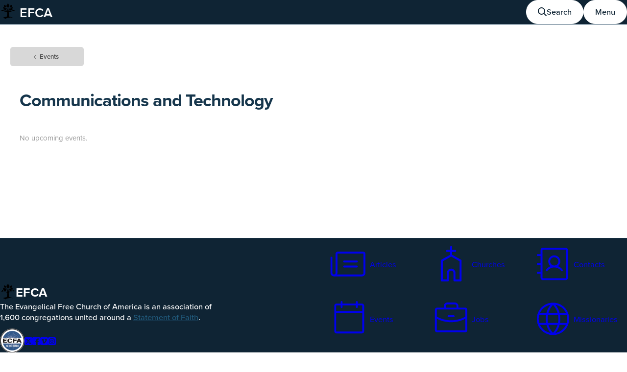

--- FILE ---
content_type: text/html; charset=utf-8
request_url: https://events.efca.org/categories/6
body_size: 14255
content:
<!doctype html>
<html data-n-head-ssr lang="en-US" data-n-head="%7B%22lang%22:%7B%22ssr%22:%22en-US%22%7D%7D">
  <head >
    <meta data-n-head="ssr" charset="utf-8"><meta data-n-head="ssr" name="viewport" content="width=device-width, initial-scale=1"><meta data-n-head="ssr" data-hid="description" name="description" content="Events from the EFCA (Evangelical Free Church of America)."><meta data-n-head="ssr" name="msapplication-TileColor" content="#16364c"><meta data-n-head="ssr" name="theme-color" content="#16364c"><meta data-n-head="ssr" data-hid="og:locale" property="og:locale" content="en_US"><meta data-n-head="ssr" data-hid="og:type" property="og:type" content="website"><meta data-n-head="ssr" data-hid="og:description" property="og:description" content="Events from the EFCA (Evangelical Free Church of America)."><meta data-n-head="ssr" data-hid="twitter:card" name="twitter:card" content="summary_large_image"><meta data-n-head="ssr" data-hid="twitter:site" name="twitter:site" content="@TheEFCA"><meta data-n-head="ssr" data-hid="twitter:description" name="twitter:description" content="Events from the EFCA (Evangelical Free Church of America)."><meta data-n-head="ssr" data-hid="og:title" property="og:title" content="Communications and Technology — EFCA Events"><meta data-n-head="ssr" data-hid="twitter:title" name="twitter:title" content="Communications and Technology — EFCA Events"><title>Communications and Technology — EFCA Events</title><link data-n-head="ssr" rel="apple-touch-icon" sizes="180x180" href="/meta/apple-touch-icon.png"><link data-n-head="ssr" rel="icon" type="image/x-icon" href="/favicon.ico"><link data-n-head="ssr" rel="icon" type="image/png" sizes="32x32" href="/meta/favicon-32x32.png"><link data-n-head="ssr" rel="icon" type="image/png" sizes="16x16" href="/meta/favicon-16x16.png"><link data-n-head="ssr" rel="manifest" href="/meta/site.webmanifest"><link data-n-head="ssr" rel="mask-icon" href="/meta/safari-pinned-tab.svg" color="#16364c"><link data-n-head="ssr" rel="stylesheet" href="https://data.efca.org/css/efca-2025.css?theme=20250618"><link data-n-head="ssr" rel="stylesheet" href="https://fonts.googleapis.com/css?family=Merriweather:400,400i,700,700i"><link data-n-head="ssr" rel="stylesheet" href="https://use.typekit.net/ywx1evr.css"><link rel="preload" href="/_nuxt/9a19c9d.js" as="script"><link rel="preload" href="/_nuxt/0a014ea.js" as="script"><link rel="preload" href="/_nuxt/9e0d40c.js" as="script"><link rel="preload" href="/_nuxt/99e7b9d.js" as="script"><link rel="preload" href="/_nuxt/f3984b3.js" as="script"><style data-vue-ssr-id="1adb391c:0 6883da33:0 45b35dda:0 03174f26:0 1af98876:0">@media print{body,html{background-color:transparent!important;max-width:none!important;width:1000px!important}}html{-moz-osx-font-smoothing:grayscale;-ms-text-size-adjust:100%;-webkit-font-smoothing:antialiased;-webkit-text-size-adjust:100%;background-color:#fff;box-sizing:border-box;font-family:"proxima-nova",sans-serif;font-size:16px}body{background-color:#0f2535;color:#222;margin:0}body[data-has-scroll-lock]{overflow:hidden}h1,h2,h3,h4,h5{margin:0}p{margin:0 0 .75em}p a{color:#215a7c}p a:hover{color:#179be8}ul{margin:0;padding:0}hr{background:#d8d8d8;border:0;display:block;height:1px;margin:0 auto .5em;max-width:1000px;position:relative;width:100%}form{max-width:50em}fieldset{border:0;margin:0 0 30px;padding:0}fieldset legend{display:block;font-size:18px;font-weight:600;letter-spacing:-.0277777778em;line-height:1.3888888889;margin:0 0 10px;padding:0;position:relative}button,input,select,textarea{-webkit-appearance:none;font-family:"proxima-nova",sans-serif;font-size:15px}button{background:transparent}input:not([type=radio]):not([type=checkbox]):not([type=submit]):not([type=file]),select,textarea{background:#fff;border:1px solid #bbb;border-radius:5px;box-sizing:border-box;min-height:45px;padding:10px 15px;width:100%}input:not([type=radio]):not([type=checkbox]):not([type=submit]):not([type=file]):focus,select:focus,textarea:focus{box-shadow:0 0 0 2px #fff,0 0 0 4px #90adc0;outline:0}.ui-form--inline input:not([type=radio]):not([type=checkbox]):not([type=submit]):not([type=file]),.ui-form--inline select,.ui-form--inline textarea{min-height:35px}input:not([type=radio]):not([type=checkbox]):not([type=submit]):not([type=file]):disabled,select:disabled,textarea:disabled{background:#f7f7f7;border-color:#d8d8d8;color:#666;cursor:not-allowed}.page--print input:not([type=radio]):not([type=checkbox]):not([type=submit]):not([type=file]):disabled,.page--print select:disabled,.page--print textarea:disabled{background:#fff;border-color:#bbb;color:#000;cursor:default}.ui-repeatable__item input:not([type=radio]):not([type=checkbox]):not([type=submit]):not([type=file])[type=text]:first-child,.ui-repeatable__item select[type=text]:first-child,.ui-repeatable__item textarea[type=text]:first-child{width:calc(100% - 30px)}textarea{resize:vertical}input[type=date],input[type=number]{max-width:23em}input[type=time]{max-width:16em}input[type=checkbox],input[type=radio]{left:-9999px;position:absolute}input[type=checkbox]:focus+label,input[type=radio]:focus+label{background-color:#ededed}input[type=checkbox]:focus+label:before,input[type=radio]:focus+label:before{border-color:#179be8}input[type=checkbox]:checked+label:after,input[type=radio]:checked+label:after{opacity:1}input[type=checkbox]:checked:focus+label,input[type=radio]:checked:focus+label{background-color:#e9f7ff}input[type=checkbox]:not(:checked)+label:after,input[type=radio]:not(:checked)+label:after{opacity:0}input[type=checkbox]:disabled+label,input[type=radio]:disabled+label{color:#999;cursor:not-allowed}.page--print input[type=checkbox]:disabled+label,.page--print input[type=radio]:disabled+label{color:#000;cursor:default}input[type=checkbox]:disabled+label:before,input[type=radio]:disabled+label:before{background:#ededed;border-color:#d8d8d8}.page--print input[type=checkbox]:disabled+label:before,.page--print input[type=radio]:disabled+label:before{background:#fff;border-color:#bbb}input[type=checkbox]+label,input[type=radio]+label{border-radius:5px;cursor:pointer;display:inline-block;line-height:20px;margin-top:0;padding:6px 12px 6px 36px;position:relative}input[type=checkbox]+label:after,input[type=checkbox]+label:before,input[type=radio]+label:after,input[type=radio]+label:before{border-radius:100%;content:"";position:absolute}input[type=checkbox]+label:before,input[type=radio]+label:before{background:#fff;border:1px solid #bbb;height:18px;left:8px;top:6px;width:18px}@media print{input[type=checkbox]+label:before,input[type=radio]+label:before{border-width:2px;left:7px;top:5px}}input[type=checkbox]+label:after,input[type=radio]+label:after{border:6px solid #179be8;height:0;left:12px;top:10px;width:0}input[type=checkbox]+label:after,input[type=checkbox]+label:before{border-radius:3px}input[type=checkbox]+label:after{background-color:transparent;border-color:#bbb;border-style:solid;border-width:0 4px 4px 0;height:10px;left:14px;top:8px;transform:scaleY(1.1) rotate(45deg);width:4px}input[type=checkbox]:checked+label:after{border-color:#179be8}.check.check input[type=checked]:checked+label:before{background-color:#179be8;border-color:#179be8}.check.check label{font-size:13px;line-height:18px;padding-bottom:4px;padding-left:30px;padding-top:4px}.check.check label:before{height:14px;left:6px;top:5px;width:14px}.check.check label:after{border-color:#fff;border-width:0 3px 3px 0;height:8px;left:11px;top:6px;transform:rotate(45deg);width:4px}::selection{background:#215a7c;color:#fff}::-moz-selection{background:#215a7c;color:#fff}.page{background:#fff;min-height:calc(100vh - 414px)}@media(min-width:600px){.page{min-height:calc(100vh - 414px)}}body.bg-grey .page{background-color:#f7f7f7}.page-title{color:#16364c;font-size:28px;font-weight:700;letter-spacing:-.0267857143em;line-height:1.0714285714}@media(min-width:750px){.page-title{font-size:36px}}.tk{background-color:#ff0}.icon{fill:currentColor;display:inline-block}.icon--sarr-left,.icon--sarr-right{border-color:currentcolor;border-style:solid;border-width:1px 1px 0 0;display:inline-block;height:5px;position:relative;top:-1px;vertical-align:middle;width:5px}.icon--sarr-left:first-child,.icon--sarr-right:first-child{margin-left:-2px;margin-right:2px}.icon--sarr-left:last-child,.icon--sarr-right:last-child{margin-left:2px;margin-right:-2px}.icon--sarr-left{transform:rotate(-135deg)}.icon--sarr-right{transform:rotate(45deg)}.header--dark{background:#0f2535;color:#fff}.skeleton{animation:pulse 1s infinite;background-color:#d8d8d8;box-sizing:border-box;margin:.25em 0;max-width:100%;min-height:1em}.skeleton--em{background-color:#bbb}.skeleton--90{min-width:300px;width:90%}.skeleton--80{min-width:270px;width:80%}.skeleton--70{min-width:240px;width:70%}.skeleton--60{min-width:210px;width:60%}.skeleton--50{min-width:180px;width:50%}.skeleton--40{min-width:160px;width:40%}.skeleton--30{min-width:130px;width:30%}.skeleton--20{min-width:100px;width:20%}@keyframes pulse{0%{opacity:1}50%{opacity:.66}to{opacity:1}}.form-input{margin:0 0 20px}.form-input .label,.form-input label{display:block;font-size:15px;font-weight:600;letter-spacing:-.01em;line-height:1.3333333333;margin:0 0 6px;position:relative}.form-input .label+.help-text,.form-input label+.help-text{margin-top:-2px}.form-input .label .label__indicator--required,.form-input label .label__indicator--required{color:#179be8;display:inline-block;font-size:25px;line-height:25px;margin:0 4px 0 0;position:absolute;right:100%;top:2px}.form-input .label .label__indicator--optional,.form-input label .label__indicator--optional{color:#999;font-size:13px}.form-input .form-input__ui{position:relative}.form-input .form-input__ui[data-with-prefix]{background:#fff;border:1px solid #bbb;border-radius:5px;box-sizing:border-box;display:flex;min-height:45px;width:100%}.form-input .form-input__ui[data-with-prefix]:focus-within{box-shadow:0 0 0 2px #fff,0 0 0 4px #90adc0;outline:0}.form-input .form-input__ui[data-with-prefix] input{border:none!important;min-height:43px!important}.form-input .form-input__ui[data-with-prefix] input:focus{background:none!important;border:none!important;box-shadow:none!important}.form-input .form-input__prefix{background-color:#f7f7f7;border-bottom-left-radius:5px;border-right:1px solid #bbb;border-top-left-radius:5px;box-sizing:border-box;font-size:17px;line-height:1.3529411765;min-height:43px;padding:10px 15px}.form-input .help-text{color:#4d4d4d;font-size:13px;letter-spacing:-.0115384615em;line-height:1.3846153846;margin:0 0 6px}.form-input textarea{display:block;width:100%}.form-input .limit{color:#666;font-size:13px;letter-spacing:-.0192307692em;line-height:1.2307692308;padding-top:8px;text-align:right}.loader-wrap{font-size:20px;font-weight:500;letter-spacing:-.025em;line-height:1.5;text-align:center}.loader-wrap .circlebang,.loader-wrap .circlecheck,.loader-wrap .circleloader{margin-left:-10px;top:-2px}@keyframes spinning{0%{transform:rotate(0deg)}to{transform:rotate(1turn)}}.circleloader[data-is-spinning]{animation:spinning 1s infinite;border-top-color:#179be8}.circlebang,.circlecheck,.circleloader{border:2px solid #bbb;border-radius:15px;box-sizing:border-box;display:inline-block;height:30px;position:relative;vertical-align:middle;width:30px}.circlebang--lg,.circlecheck--lg,.circleloader--lg{border-radius:35px;height:70px;width:70px}.circlecheck{border-color:#4b804d;transform:rotate(45deg)}.circlecheck:after,.circlecheck:before{border-color:#4b804d;border-style:solid;bottom:7px;content:"";display:block;position:absolute;right:10px}.circlecheck:before{border-width:2px 0 0;height:0;width:9px}.circlecheck:after{border-width:0 2px 0 0;height:16px;width:0}.circlecheck.circlecheck--fill{background-color:#62bb46;border-color:#62bb46}.circlecheck.circlecheck--fill:after,.circlecheck.circlecheck--fill:before{border-color:#fff}.circlecheck.circlecheck--lg:after,.circlecheck.circlecheck--lg:before{bottom:20px;right:26px}.circlecheck.circlecheck--lg:before{border-top-width:4px;width:16px}.circlecheck.circlecheck--lg:after{border-right-width:4px;height:32px}.circlebang{border-color:currentColor;color:#ed3636}.circlebang.circlebang--filled{background-color:currentColor}.circlebang.circlebang--filled:after,.circlebang.circlebang--filled:before{border-color:#fff}.circlebang:after,.circlebang:before{border-right:2px solid;content:"";display:block;left:50%;margin-left:-1px;position:absolute}.circlebang:before{height:10px;top:5px;width:0}.circlebang:after{height:2px;top:18px;width:0}.circlebang.circlebang--lg:after,.circlebang.circlebang--lg:before{border-radius:3px;border-right-width:6px;margin-left:-3px}.circlebang.circlebang--lg:before{height:28px;top:12px}.circlebang.circlebang--lg:after{height:6px;top:44px}.paginator{min-width:220px}.wrap{margin:0 auto;padding:1.5em var(--site-gutter)}@media print{.wrap{box-sizing:border-box;max-width:none;padding-left:0!important;padding-right:0!important;width:1000px}}.wrap.wrap--column{max-width:1000px}.wrap.wrap--column--wide{max-width:1200px}@media(min-width:1100px){.wrap.wrap--form .columnrow{margin-left:0}}.wrap.wrap--center{align-items:center;box-sizing:border-box;display:flex;justify-content:center;min-height:calc(100vh - 414px)}@media(min-width:600px){.wrap.wrap--center{min-height:calc(100vh - 414px)}}.wrap--bleed{max-width:none;padding-bottom:0;padding-left:var(--site-gutter);padding-right:var(--site-gutter);padding-top:0}.nav-wrap{align-items:center;display:flex}.nav-wrap.wrap{padding-bottom:var(--space-s);padding-top:var(--space-s)}@media(min-width:750px){.nav-wrap.wrap{padding-bottom:var(--space-xs);padding-top:var(--space-xs)}}.columnrow,.nav-wrap__last{margin-left:auto}.columnrow{margin-right:auto;max-width:600px}@media(min-width:1100px){.columnrow{display:flex;flex-wrap:wrap;justify-content:center;max-width:1000px}.columnrow--reverse{flex-direction:row-reverse}.column--main{box-sizing:border-box;max-width:650px;width:65%}.column--sidebar{box-sizing:border-box;max-width:350px;padding-left:100px;width:35%}.column--sidebar.column--sidebar--left{padding-left:0;padding-right:100px}}.mt-0{margin-top:0!important}.mt-1{margin-top:.25em!important}.mt-2{margin-top:.5em!important}.mt-3{margin-top:1em!important}.mt-4{margin-top:2em!important}.mt-5{margin-top:3em!important}.mt-auto{margin-top:auto!important}.mr-0{margin-right:0!important}.mr-1{margin-right:.25em!important}.mr-2{margin-right:.5em!important}.mr-3{margin-right:1em!important}.mr-4{margin-right:2em!important}.mr-5{margin-right:3em!important}.mr-auto{margin-right:auto!important}.mb-0{margin-bottom:0!important}.mb-1{margin-bottom:.25em!important}.mb-2{margin-bottom:.5em!important}.mb-3{margin-bottom:1em!important}.mb-4{margin-bottom:2em!important}.mb-5{margin-bottom:3em!important}.mb-auto{margin-bottom:auto!important}.ml-0{margin-left:0!important}.ml-1{margin-left:.25em!important}.ml-2{margin-left:.5em!important}.ml-3{margin-left:1em!important}.ml-4{margin-left:2em!important}.ml-5{margin-left:3em!important}.ml-auto{margin-left:auto!important}.mx-0{margin-left:0!important;margin-right:0!important}.mx-1{margin-left:.25em!important;margin-right:.25em!important}.mx-2{margin-left:.5em!important;margin-right:.5em!important}.mx-3{margin-left:1em!important;margin-right:1em!important}.mx-4{margin-left:2em!important;margin-right:2em!important}.mx-5{margin-left:3em!important;margin-right:3em!important}.mx-auto{margin-left:auto!important;margin-right:auto!important}.my-0{margin-bottom:0!important;margin-top:0!important}.my-1{margin-bottom:.25em!important;margin-top:.25em!important}.my-2{margin-bottom:.5em!important;margin-top:.5em!important}.my-3{margin-bottom:1em!important;margin-top:1em!important}.my-4{margin-bottom:2em!important;margin-top:2em!important}.my-5{margin-bottom:3em!important;margin-top:3em!important}.my-auto{margin-bottom:auto!important;margin-top:auto!important}.m-0{margin:0!important}.m-1{margin:.25em!important}.m-2{margin:.5em!important}.m-3{margin:1em!important}.m-4{margin:2em!important}.m-5{margin:3em!important}.m-auto{margin:auto!important}.d-block{display:block!important}.d-inline{display:inline!important}.d-inline-block{display:inline-block!important}.d-flex{display:flex!important}.flex-grow{flex-grow:1!important}.align-start{align-items:flex-start!important}.align-stretch{align-items:stretch!important}.align-center{align-items:center!important}.align-end{align-items:flex-end!important}.justify-start{justify-content:flex-start!important}.justify-stretch{justify-content:stretch!important}.justify-center{justify-content:center!important}.justify-space-between{justify-content:space-between!important}.justify-space-around{justify-content:space-around!important}.justify-end{justify-content:end!important}.bg-light{background-color:#fff!important}.bg-grey{background-color:#f7f7f7!important}.bg-blue{background-color:#215a7c!important}.bg-lightblue{background-color:#e9f7ff!important}.bg-dark{background-color:#0f2535!important}.text-light{color:#fff!important}.text-muted{color:#999!important}.text-dark{color:#222!important}.text-black{color:#000!important}.text-primary{color:#215a7c!important}.sr-only,.sronly{clip:rect(0 0 0 0);border:0;height:1px;margin:-1px;overflow:hidden;padding:0;position:absolute;width:1px}.text-center{text-align:center!important}.text-left{text-align:left!important}.text-right{text-align:right!important}.font-xl{font-size:24px!important}.font-lg{font-size:20px!important}.font-md{font-size:17px!important}.font-base{font-size:16px!important}.font-sm{font-size:15px!important}.font-xs{font-size:13px!important}.font-xxs{font-size:11px!important}.font-sans,.font-serif{font-family:"Merriweather","skolar-latin",Georgia,serif!important}.font-condensed,.font-mono{font-family:"proxima-nova-condensed",sans-serif!important}.font-normal{font-weight:400!important}.font-medium{font-weight:500!important}.font-semibold{font-weight:600!important}.font-bold{font-weight:700!important}.ls-tightest{letter-spacing:-.0714285714em!important}.ls-tighter{letter-spacing:-.0357142857em!important}.ls-tight{letter-spacing:-.0178571429em!important}.ls-normal{letter-spacing:normal!important}.ls-loose{letter-spacing:.0178571429em!important}.ls-looser{letter-spacing:.0357142857em!important}.ls-loosest{letter-spacing:.1071428571em!important}.nowrap{white-space:nowrap!important}.button{-webkit-appearance:none;border:1px solid #d8d8d8;border-radius:5px;box-sizing:border-box;cursor:pointer;display:inline-block;font-family:"proxima-nova",sans-serif;font-size:14px;font-weight:600;line-height:1.5;margin:0;padding:.7857142857em 1.5em;position:relative;text-align:center;-webkit-text-decoration:none;text-decoration:none}.button,.button *{outline:0}.button svg{fill:currentColor;display:inline-block;margin-top:-2px;vertical-align:middle}.button svg:last-child{margin-left:.5em;margin-right:-.25em}.button:active,.button:focus,.button:focus-within{box-shadow:0 0 0 1px currentColor}.button.caps{font-size:11px;letter-spacing:.1071428571em;text-transform:uppercase}.button a:active,.button a:hover,.button a:visited{color:currentColor}.button.button--blue,.button.button--primary{background:#179be8;border-color:#179be8;color:#fff}.button.button--blue:focus,.button.button--blue:hover,.button.button--primary:focus,.button.button--primary:hover{background-color:#215a7c;border-color:#215a7c}.button.button--blue.hover-invert:focus,.button.button--blue.hover-invert:hover,.button.button--primary.hover-invert:focus,.button.button--primary.hover-invert:hover{background-color:#fff;border-color:#fff;color:#179be8}.button.button--blue-d{background:#215a7c;border-color:#215a7c;color:#fff}.button.button--blue-d:focus,.button.button--blue-d:hover{background-color:#106da2;border-color:#106da2}.button.button--blue-outline,.button.button--primary-outline{background:transparent;border-color:#179be8;color:#179be8}.button.button--blue-outline:focus,.button.button--blue-outline:hover,.button.button--primary-outline:focus,.button.button--primary-outline:hover{background-color:#215a7c;border-color:#215a7c;color:#fff}.button.button--blue-d-outline{background:transparent;border-color:#215a7c;color:#215a7c}.button.button--blue-d-outline:focus,.button.button--blue-d-outline:hover{background-color:#215a7c;border-color:#215a7c;color:#fff}.button.button--green{background:#699e6b;border-color:#699e6b;color:#fff}.button.button--green:focus,.button.button--green:hover{background-color:#62bb46;border-color:#62bb46}.button.button--green:active,.button.button--green:focus{box-shadow:0 0 0 2px #fff,0 0 0 4px #90adc0}.button.button--danger,.button.button--red{background:#f92f2f;border-color:#f92f2f;color:#fff}.button.button--danger:focus,.button.button--danger:hover,.button.button--red:focus,.button.button--red:hover{background-color:#ed3636;border-color:#ed3636}.button.button--grey,.button.button--secondary{background:#d8d8d8;border-color:#d8d8d8;color:#4d4d4d}.button.button--grey:focus,.button.button--grey:hover,.button.button--secondary:focus,.button.button--secondary:hover{background-color:#bbb;border-color:#bbb;color:#222}.button.button--grey-outline,.button.button--secondary-outline{background:transparent;border-color:#d8d8d8;color:#4d4d4d}.button.button--grey-outline:focus,.button.button--grey-outline:hover,.button.button--secondary-outline:focus,.button.button--secondary-outline:hover{background:hsla(0,0%,100%,.2);color:#222}.button.button--disabled,.button:disabled,.button[aria-disabled=true]{cursor:not-allowed;opacity:.5}.button.button--opacity{background:hsla(0,0%,100%,.2);border:0;color:#fff}.button.button--opacity:focus,.button.button--opacity:hover{background-color:#fff;color:#179be8}.button.button--with-icon{font-size:12px;font-weight:600;letter-spacing:.1071428571em;line-height:1.6666666667;text-transform:uppercase}.button.button--with-icon.button--sm{font-size:10px}.button.button--with-icon:before{content:"";display:block;height:2px;pointer-events:none;position:relative;width:100%}.button.button--back:before{border:solid;border-width:0 0 2px 2px;content:"";display:inline-block;height:6px;margin-left:-.5em;margin-right:.5em;position:relative;top:-1px;transform:rotate(45deg);width:6px}.button.button--circle{align-items:center;border-radius:50%;display:flex;height:50px;justify-content:center;padding:10px;width:50px}.button.button--circle-xs{height:30px;padding:5px;width:30px}.button.button--sm{padding-bottom:10px;padding-top:10px}.button.button--sm,.button.button--xs{font-size:12px;line-height:1.3333333333}.button.button--xs{font-weight:600;padding-bottom:6px;padding-top:6px}.button .icon--plus{margin-left:2px;margin-right:-4px}.button .icon--close{height:14px;width:14px}.button .icon--close:after,.button .icon--close:before{border-color:currentColor}.button.caps .icon--plus{height:9px;top:-2px;vertical-align:middle;width:9px}.button.caps .icon--plus:before{border-right-width:1px;left:4px;margin-left:0}.button.caps .icon--plus:after{border-top-width:1px;margin-top:0;top:4px}.button svg.icon--outbound{margin-left:2px}.icon--plus{display:inline-block;height:8px;position:relative;top:-2px;vertical-align:middle;width:8px}.icon--plus:after,.icon--plus:before{border-color:currentColor;border-style:solid;content:" "}.icon--plus:before{border-width:0 2px 0 0;bottom:0;left:50%;margin-left:-1px;position:absolute;top:0}.icon--plus:after{border-width:2px 0 0;left:0;margin-top:-1px;position:absolute;right:0;top:50%}.icon--close{display:block;height:15px;position:relative;width:15px}.icon--close:after,.icon--close:before{border-top:2px solid #fff;content:"";display:block;left:0;margin-top:-1px;position:absolute;right:0;top:50%}.icon--close:before{transform:rotate(-45deg)}.icon--close:after{transform:rotate(45deg)}.text-btn{-webkit-appearance:none;-moz-appearance:none;appearance:none;border:0;box-shadow:none}.page-header .back{font-size:13px;max-width:300px;width:100%}@media(min-width:370px){.page-header .back{max-width:150px}}@media(min-width:750px){.page-header .back{margin-bottom:10px;margin-top:10px}}.card{background-color:#fff;border:1px solid #d8d8d8;border-radius:5px;display:block;overflow:hidden;padding:20px}.card.card--link{color:#4d4d4d;-webkit-text-decoration:none;text-decoration:none}.card.card--link .name{color:#1a425c}@media(min-width:600px){.card.card--media{align-items:center;display:flex}}.card.card--media .card__media{margin-bottom:15px;max-width:100%;position:relative;width:300px}@media(min-width:600px){.card.card--media .card__media{align-self:flex-start;margin-bottom:0;margin-right:20px;width:200px}}.card.card--media .card__media:before{content:"";display:block;height:0;padding-bottom:56.25%}.card.card--media .card__media img{bottom:0;display:block;height:100%;left:0;-o-object-fit:cover;object-fit:cover;position:absolute;right:0;top:0;width:100%}.card.card--media .card__body{flex-grow:1}.card.card--grey{background-color:#f5f5f5;border-color:#f5f5f5;color:#000}.card.card--grey.card--link:hover{background-color:#ededed}.well{background:#fff;border:1px solid #d8d8d8;border-radius:5px;box-sizing:border-box;display:block;font-size:15px;margin:0 auto 20px;padding:30px 20px;width:100%}@media(min-width:420px){.well{padding:40px 30px}}@media(min-width:600px){.well{padding:40px}}.well.well--inline{font-size:14px;padding:15px}@media(min-width:750px){.well.well--inline{align-items:center;display:flex;justify-content:center;margin-bottom:40px;padding:18px 30px 17px}}.well.well--inline .well__icon{display:none}@media(min-width:750px){.well.well--inline .well__icon{display:block}}.well.well--inline .well__hed,.well.well--inline>*{margin:0 4px}.well.well--blue{background-color:#215a7c;border-color:#215a7c;color:#fff}.well.well--blue-pale{background-color:#e9f7ff;border-color:#e9f7ff}.well.well--green-pale{background-color:#f0feed;border-color:#f0feed}.well.well--grey{background-color:#ededed;border-color:#ededed;color:#222}.well .well__icon svg,.well .well__illo svg{fill:#179be8;display:block;margin:0 auto}.well .well__illo{margin:0 0 16px}.well .well__hed{font-size:1em;letter-spacing:-.0166666667em;line-height:1.3333333333;margin:0 0 6px}.well .well__link{color:#215a7c;font-size:1em;font-weight:600;-webkit-text-decoration:none;text-decoration:none}.well .well__link:focus,.well .well__link:hover{color:#179be8}.well .well__link:focus{outline:none;-webkit-text-decoration:underline;text-decoration:underline}.table{font-size:13px}@media(min-width:750px){.table{display:table;width:100%}}.table__header{display:none}@media(min-width:750px){.table__header{display:table-header-group}}.table__header .table__row{background:none!important}@media(min-width:750px){.table__body{display:table-row-group}}.table__row{padding:10px 15px}@media(min-width:750px){.table__row{display:table-row;padding:0}}.table__row:nth-child(odd){background-color:#f7f7f7}@media(min-width:1100px){.table__row:nth-child(odd){background-color:transparent}}.table__cell{margin-bottom:15px;text-align:left}@media(min-width:750px){.table__cell{display:table-cell;margin-bottom:0;min-width:140px;padding:18px 20px}}@media(min-width:1100px){.table__cell{border-top:1px solid #d8d8d8;padding-left:0}}.table__cell:last-child{margin-bottom:0}.table__cell .table__cell__label{margin-bottom:4px;padding:0}@media(min-width:750px){.table__cell .table__cell__label{display:none}}.table__heading{border-top:none;color:#999;font-size:10px;letter-spacing:.1em;padding-bottom:10px;padding-top:0;text-transform:uppercase}.notification{background-color:#215a7c;color:#fff;font-weight:700;position:relative}@media(min-width:600px){.notification{text-align:center}}.notification[data-status=error]{background-color:#ed3636}.notification .wrap{padding-bottom:1em;padding-right:4em;padding-top:1em}@media(min-width:600px){.notification .wrap{padding-left:8em;padding-right:8em}}.notification .button--close{-webkit-appearance:none;-moz-appearance:none;appearance:none;background:rgba(0,0,0,.1);border:0;border-radius:3px;cursor:pointer;height:40px;position:absolute;right:1em;top:6px;width:40px}@media(min-width:420px){.notification .button--close{right:1.5em}}@media(min-width:1100px){.notification .button--close{right:3em}}.notification .button--close:focus,.notification .button--close:hover{background-color:#a91516}.notification .button--close:after,.notification .button--close:before{border-right:2px solid #fff;content:" ";display:block;height:14px;left:50%;margin-left:-1px;margin-top:-7px;position:absolute;top:50%;width:0}.notification .button--close:before{transform:rotate(-45deg)}.notification .button--close:after{transform:rotate(45deg)}.notification .button--close span{clip:rect(0 0 0 0);border:0;height:1px;margin:-1px;overflow:hidden;padding:0;position:absolute;width:1px}.form--event{margin:0 auto 80px;max-width:600px}@media(min-width:750px){.form--event{margin-bottom:120px}}.form--event .form__header{margin-bottom:30px}.form--event h1{color:#666;font-size:11px;font-weight:500;letter-spacing:.0833333333em;line-height:1.1818181818;margin:0 0 20px;text-transform:uppercase}.form--event h2{font-family:"Merriweather","skolar-latin",Georgia,serif;font-size:22px;font-weight:700;letter-spacing:-.0227272727em;line-height:1.2727272727;margin:0 0 10px}.form--event p{font-size:15px;letter-spacing:-.0166666667em;line-height:1.3333333333}.form--event .form-input{margin-bottom:40px}.form--event .fieldgroup{border-radius:5px;margin-bottom:40px}@media(min-width:750px){.form--event .fieldgroup{margin-left:-25px;margin-right:-25px;padding-left:25px;padding-right:25px}}.form--event .fieldgroup.fieldgroup--bg-grey{background-color:#f7f7f7;margin-right:6px;padding:25px 12px}@media(min-width:750px){.form--event .fieldgroup.fieldgroup--bg-grey{margin-right:-25px;padding-left:25px;padding-right:25px}}.form--event .fieldgroup h3{margin:0 0 6px}.form--event .fieldgroup>.help-text{color:#4d4d4d;font-size:14px;margin:0 0 20px}.form--event .fieldgroup .form-input{margin-bottom:20px}.form--event .fieldgroup .form-input .label,.form--event .fieldgroup .form-input label{font-size:15px;font-weight:400;letter-spacing:-.01em}.form--event .help-text{color:#4d4d4d;font-size:13px;letter-spacing:-.0115384615em;line-height:1.2307692308;margin:0 0 8px}.form--event .help-text a{color:#215a7c;font-weight:600;-webkit-text-decoration:none;text-decoration:none}.form--event .help-text a:focus,.form--event .help-text a:hover{color:#179be8;-webkit-text-decoration:underline;text-decoration:underline}.form--event .label,.form--event h3,.form--event label{color:#000;font-size:19px;font-weight:500;letter-spacing:-.0263157895em;line-height:1.1578947368;margin:0 0 8px}.form--event .label .label__indicator--optional,.form--event h3 .label__indicator--optional,.form--event label .label__indicator--optional{color:#999;font-size:15px}@media(min-width:750px){.form--event .row{display:flex;justify-content:space-between}.form--event .row .form-input{width:calc(50% - 9px)}}.form--event .checkbox-list,.form--event .radio-list{margin-bottom:15px;margin-top:8px}.form--event .checkbox-list input[type=checkbox]+label,.form--event .radio-list input[type=radio]+label{font-size:14px;font-weight:400;letter-spacing:-.0107142857em;line-height:18px;margin:0;padding-bottom:4px;padding-left:30px;padding-top:5px}.form--event .checkbox-list input[type=checkbox]+label:before,.form--event .radio-list input[type=radio]+label:before{left:4px;top:3px}.form--event .radio-list input[type=radio]+label:after{left:8px;top:7px}.form--event .checkbox-list input[type=checkbox]+label:after{left:10px;top:5px}.form--event .form__actions{border-top:1px solid #d8d8d8;display:flex;justify-content:center;margin:50px 0;padding:30px 0 0}@media(min-width:750px){.form--event .form__actions{margin-left:-25px;margin-right:-25px;padding-left:25px;padding-right:25px}}.form--event .form__actions+.form__status{margin-top:-30px}.form--event .form__actions .button{margin-left:5px;margin-right:5px;min-width:120px}@media(min-width:750px){.form--event .form__actions .button{min-width:200px}}.form--event .form__status{font-size:14px;font-style:italic;margin-bottom:30px;text-align:center}.form--event .progresser{color:#666;font-size:15px;margin-top:15px;text-align:center}.form--event .well--radio{padding-left:20px;padding-right:60px}.form--event .well--radio:after,.form--event .well--radio:before{left:auto;right:30px}.form--event .well--radio .option__label{color:#215a7c;font-size:18px;font-weight:500;letter-spacing:-.0277777778em;line-height:1.1111111111}.event__name{font-family:"Merriweather","skolar-latin",Georgia,serif;font-weight:700}.event__venue{position:relative}.event__venue,.event__venue+.event__districts{padding-left:30px}.event__venue .icon--location{left:0;position:absolute;top:0}.event__venue__city-state,.event__venue__online{font-weight:500}.event__venue__name{font-size:13px;line-height:1.2307692308}.event__districts{font-size:10px;font-weight:600;letter-spacing:.05em;line-height:1.2;margin-top:10px;text-transform:uppercase}
.progress-screen[data-v-0aa80b9a]{background-color:hsla(0,0%,100%,.1);right:0;z-index:99998}.progress[data-v-0aa80b9a],.progress-screen[data-v-0aa80b9a]{bottom:0;left:0;position:fixed}.progress[data-v-0aa80b9a]{background-color:#699e6b;height:6px;right:100%;transition:left .3s,right .2s,bottom .2s;z-index:99999}.progress[data-is-resetting][data-v-0aa80b9a]{transition:none}
.skiplink[data-v-037a7c96]{background-color:#0f2535;color:#fff;display:block;outline:none;padding:10px 20px;text-align:center;-webkit-text-decoration:underline;text-decoration:underline}.skiplink[data-v-037a7c96]:focus{clip:auto;height:auto;overflow:visible;position:static;width:auto}.page[data-v-037a7c96]{min-height:calc(100vh - 404px);padding-top:60px;position:relative}@media(min-width:450px){.page[data-v-037a7c96]{min-height:calc(100vh - 383px)}}@media(min-width:750px){.page[data-v-037a7c96]{min-height:calc(100vh - 325px);padding-top:70px}}@media(min-width:752px){.page[data-v-037a7c96]{min-height:calc(100vh - 304px)}}
.page-subtitle[data-v-5cf239b4]{margin-top:6px;max-width:50ch}
.event-teaser[data-v-4b459e2f]{margin-bottom:10px}</style>
  </head>
  <body data-sitename-version="expanded" data-n-head="%7B%22data-sitename-version%22:%7B%22ssr%22:%22expanded%22%7D%7D">
    <div data-server-rendered="true" id="__nuxt"><div class="progress-screen" data-v-0aa80b9a><div class="progress" style="right:100%;left:0;" data-v-0aa80b9a></div></div><div id="__layout"><div class="pagewrap" data-v-037a7c96><a href="#main" class="sr-only skiplink" data-v-037a7c96>Skip to content</a> <header data-menu-layout="offcanvas" data-sitename-version="long" class="efca-header site-header" data-v-037a7c96><div class="efca-header__inner"><div class="efca-header__primary cluster"><a href="https://www.efca.org" class="efca-sitename"><svg width="32" height="36" xmlns="http://www.w3.org/2000/svg" viewBox="0 0 32 36" class="efca-logo"><path d="M17.25 11a29.1 29.1 0 00.63 5.75c.25.94.81 1.07 1.13 1a.21.21 0 01.19-.07 6.34 6.34 0 012.69-.06 6.84 6.84 0 004.45-.51c0 .45-1.82 1.71-3.89 1.9-.81.06-4.07-.19-4.38 2a30.11 30.11 0 001.19 9.41h.37c5.8.74 8.09 2.74 8.09 2.74s-2.57-1.27-8.65-.51c-7 .88-9.09 3.22-9.09 3.22l-.15-.22a6.25 6.25 0 00-5.24-2.94 35.66 35.66 0 018.9-2.21v-.06c.9-5.37 1.06-7.63 1.07-7.93a2.84 2.84 0 00-.63-2.14c-1.06-1.2-3.13-1.64-6.83-1.83.19-.19.25-.45-1-1.08 2.82.63 2.25-.5 7.52.7a1.09 1.09 0 001.19-.95c.12-.69.12-3 .31-4.55.38.07 1.51.07 2.13-1.66zm-13.6 3.87c-.37-.44 1.63-.5 2.51 1 .25.38.13.38.5.63l.15.09a2.36 2.36 0 01.54.36.26.26 0 01.13.06l-.25.25a2.2 2.2 0 00-.51-.38.08.08 0 00-.06 0H6.6a.74.74 0 00-.19 0 .86.86 0 00-.69.06c-2.63 1.14-3.38.82-3.57.63a.2.2 0 01-.06-.13 2.12 2.12 0 01-1.88-.54.2.2 0 01-.07-.13 2.94 2.94 0 001.7-.63 3.85 3.85 0 01.87-.76c-.43-.38.07-.51.38-.51a1.46 1.46 0 01.56 0zm22.63 1c.69-1.38 4.32-1.7 5.58.57h-.07a2.93 2.93 0 00-1.69.38c-1.82 1.08-3.63.19-3.76-.69a8.53 8.53 0 00-1.63.88v-.31a5.94 5.94 0 011.57-.82zM5.12 8.73c.16-.12.63-.19 1 .4.06.06.06.12.13.19-.07-.32.25-.51.56-.44 1.07.19.88 1.2.94 1.57 0 .13 0 .45.31.51.5.06.19-1.33.13-1.52-.06-.5.69-.69.94 0 0-.25.44-.44.75-.12.57.57-.81 2.27-.06 2.52.31.13.75-.75 1.06-1.45s1.51-.19 1.38.32a.61.61 0 01.94.31 1 1 0 01.07.44 5.72 5.72 0 01-1.57 3.41c-.26.32-.18.5-.14.56a10.27 10.27 0 002.38 1l-.37.44a16.38 16.38 0 01-2.63-1c-.69.25-2.13.76-3 .38 0 0-.5-.38-.32-.69-.5.25-1.06-.64-.31-1s1.13-.57 1-.89c-.25-.76-1.88.63-2.5.06-.32-.31-.13-.75.12-.75-.69-.26-.5-1.08 0-.95.19.06 1.26.32 1.26-.19 0-.25-.32-.25-.44-.25a1.42 1.42 0 01-1.07-.25 1.23 1.23 0 01-.56-.7c-.06-.31.12-.63.44-.57-.07-.06-.13-.06-.19-.12A.77.77 0 015 8.81l.07-.06zm22.16.21c-.25.63-.25 2.21-.63 2.71A2.68 2.68 0 0125 12.73c-.56.12-.81.5-.81.69s.31.32.75 0S25.78 13 27 13a2.87 2.87 0 01-2.26 2.47c-1.31-.51-1.31-.07-1.25 0a2.1 2.1 0 001 .31 2.55 2.55 0 01-2.57.51 1.73 1.73 0 01-.87-.51c-1.07.51-1.82.76-1.95.82l-.5-.38c.06-.06.06-.06.13-.06a15.41 15.41 0 001.88-.88 6.48 6.48 0 01-.82-.51 2.2 2.2 0 01-.31-3.09c-.13.88 1.19 1.89.31-.26A3 3 0 0122 9.57a2.69 2.69 0 01.06 2c-.31.44-.06.57 0 .63.25.07.56-.19.69-.69.77-2.76 3.03-2.44 4.53-2.57zM15.87.1A4.1 4.1 0 0118.38 3c.31-.19.19-.56.5-.69a3 3 0 01.19 3.41c.25.13.5-.25.82-.13-.26 1.27-1.2 3.1-2.39 3.54A6.77 6.77 0 0115.75 12l-.69-.12a12.77 12.77 0 001.63-2.53 5.77 5.77 0 01-1.07 0 3.78 3.78 0 01-2.94-2.84c.19-.13.44.13.63.13a3.4 3.4 0 01.06-3c.31.12.37.37.69.56-.32-1.7 1.69-2.52 1.81-4.1zm-8.46 3a1.7 1.7 0 00.38.51 1 1 0 00.44.12.69.69 0 01.31.06 1 1 0 01.46.35s.19-.25.82.06a2 2 0 01.94 1s.5-.69 1 .63a2.2 2.2 0 01-.19 1.83l-.12.13a2.73 2.73 0 01-.63.57 8.31 8.31 0 002.07.57l-.25.37a6.08 6.08 0 01-2.26-.69 3.86 3.86 0 01-2.07-.32c-1.69-.94-1-2.08-1-2.08a2.9 2.9 0 01-.21-1.94c.06-.32 0-.51.06-.76s.13-.32.25-.38zM25 3.32a2 2 0 01.19.88v.07a.21.21 0 00.19-.07c.13-.12.13.57 0 1 .06 0 .13.06.19 0s-.06.7-.25.95h.19c.12-.07-.07.63-.32.94.07 0 .13.07.19.07s-.12.31-.38.57c.07.06.13.12.19.12s-.31.38-.62.51c.06 0 .06.12.12.12.25.07-.56.26-.81.26a.25.25 0 00.06.19c.06.06-.56.19-.94.06v.13c.06.12-1-.13-1.19-.7-.06.06-.06.06-.13.06s-.12.07-.25.13a4.57 4.57 0 01-1.88.51l-.25-.38a4.35 4.35 0 00.94-.13 2.88 2.88 0 00.31-.13h.07a9.77 9.77 0 001.06-.5 1 1 0 01-.68-.37 3.31 3.31 0 01-.38-.5c-.18-.38-.18-1.08-.06-1a.12.12 0 00.19 0c0-.31.31-1.07.38-.88s.12.12.18.12c.13-.25.63-.88.63-.69a.21.21 0 00.19.19c.12-.25.69-.82.69-.63s.06.12.12.19l.06-.08c.25-.25.69-.51.63-.38s0 .13.06.19c.25-.19.88-.57.81-.38a.18.18 0 00.07.25l.1-.07a.84.84 0 00.33-.62z"></path></svg> <span class="efca-sitename__full">Evangelical Free Church of America</span> <abbr title="Evangelical Free Church of America" aria-hidden="true" class="efca-sitename__short">EFCA</abbr></a> <div class="efca-header__actions cluster"><form action="https://efca.org/search" autocomplete="off" method="GET" role="search" id="efca-nav-search" class="efca-search-form cluster"><label for="search-input" class="sr-only">Search EFCA</label> <input id="search-input" type="text" placeholder="" name="q" value="" class="efca-search-form__input"> <!----> <div class="efca-search-input-icon"><svg xmlns="http://www.w3.org/2000/svg" height="18" width="18" viewBox="0 0 18 18" class="icon icon--search"><path d="M3.52 11.43a5.59 5.59 0 010-7.91 5.59 5.59 0 017.91 0 5.59 5.59 0 11-7.91 7.91zm14.2 5l-4.34-4.35a7.49 7.49 0 10-1.33 1.33l4.35 4.35a.94.94 0 001.32-1.33z" fill-rule="evenodd"></path></svg></div> <button aria-label="Submit" type="submit" disabled="disabled" class="efca-search-form__submit efca-search-input-icon"><svg aria-hidden="true" fill="none" xmlns="http://www.w3.org/2000/svg" viewBox="0 0 20 20"><path d="M18.341 10.42a.64.64 0 0 0 0-.883l-6.678-6.875a.597.597 0 0 0-.858 0 .64.64 0 0 0 0 .882l5.643 5.809H2.127a.618.618 0 0 0-.607.625c0 .344.273.625.607.625h14.32l-5.642 5.809a.64.64 0 0 0 0 .882.597.597 0 0 0 .858 0l6.678-6.875Z" fill="currentColor"></path></svg></button> <input id="active-facet" type="hidden" name="hq" value=""></form> <button aria-label="Toggle search" aria-haspopup="true" aria-controls="search-expander" data-is-open="true" class="efca-trigger efca-trigger--search"><span class="layer-stack"><svg xmlns="http://www.w3.org/2000/svg" height="18" width="18" viewBox="0 0 18 18" class="icon icon--search"><path d="M3.52 11.43a5.59 5.59 0 010-7.91 5.59 5.59 0 017.91 0 5.59 5.59 0 11-7.91 7.91zm14.2 5l-4.34-4.35a7.49 7.49 0 10-1.33 1.33l4.35 4.35a.94.94 0 001.32-1.33z" fill-rule="evenodd"></path></svg> <span class="icon icon--burger"></span></span> <span class="efca-trigger__text">Search</span></button> <button aria-label="Toggle menu" aria-haspopup="true" aria-controls="nav-expander" class="efca-trigger efca-trigger--nav"><span class="icon icon--burger"></span> <span class="efca-trigger__text">Menu</span></button></div></div> <div class="efca-header__submenus layer-stack"><div id="search-expander" data-submenu="search" class="efca-submenu stack"><div class="efca-nav-featured"></div> <!----></div> <div id="nav-expander" data-submenu="nav" class="efca-submenu stack"><nav id="efca-nav" class="efca-nav stack"><h2 class="sr-only">Main Navigation</h2> <ul class="efca-nav__list"></ul></nav> <div class="efca-nav-featured"></div> <!----></div></div></div> <div class="efca-nav-overlay"></div></header> <main id="main" class="page" data-v-037a7c96><!----> <div class="container" data-v-5cf239b4 data-v-037a7c96><header class="header page-header" data-v-5cf239b4><div class="wrap nav-wrap wrap--bleed" data-v-5cf239b4><a href="/" class="button back button--sm button--secondary nuxt-link-active" data-v-5cf239b4><span class="icon icon--sarr-left" data-v-5cf239b4></span> <span data-v-5cf239b4>Events</span></a></div> <div class="wrap wrap--column--wide" data-v-5cf239b4><div data-v-5cf239b4><h1 class="page-title" data-v-5cf239b4>Communications and Technology</h1> <!----></div></div></header> <div class="wrap wrap--column--wide" data-v-5cf239b4><div class="event-list" data-v-4b459e2f data-v-5cf239b4><div class="meta text-muted font-sm mb-4" data-v-4b459e2f>
    No upcoming events.
  </div> <div class="event-list__events" data-v-4b459e2f></div> <!----></div></div></div></main> <footer class="efca-footer stack" data-v-037a7c96><div class="efca-footer__primary"><div><h2 data-with-icon="true" class="efca-footer__heading"><svg width="32" height="36" xmlns="http://www.w3.org/2000/svg" viewBox="0 0 32 36" class="efca-logo"><path d="M17.25 11a29.1 29.1 0 00.63 5.75c.25.94.81 1.07 1.13 1a.21.21 0 01.19-.07 6.34 6.34 0 012.69-.06 6.84 6.84 0 004.45-.51c0 .45-1.82 1.71-3.89 1.9-.81.06-4.07-.19-4.38 2a30.11 30.11 0 001.19 9.41h.37c5.8.74 8.09 2.74 8.09 2.74s-2.57-1.27-8.65-.51c-7 .88-9.09 3.22-9.09 3.22l-.15-.22a6.25 6.25 0 00-5.24-2.94 35.66 35.66 0 018.9-2.21v-.06c.9-5.37 1.06-7.63 1.07-7.93a2.84 2.84 0 00-.63-2.14c-1.06-1.2-3.13-1.64-6.83-1.83.19-.19.25-.45-1-1.08 2.82.63 2.25-.5 7.52.7a1.09 1.09 0 001.19-.95c.12-.69.12-3 .31-4.55.38.07 1.51.07 2.13-1.66zm-13.6 3.87c-.37-.44 1.63-.5 2.51 1 .25.38.13.38.5.63l.15.09a2.36 2.36 0 01.54.36.26.26 0 01.13.06l-.25.25a2.2 2.2 0 00-.51-.38.08.08 0 00-.06 0H6.6a.74.74 0 00-.19 0 .86.86 0 00-.69.06c-2.63 1.14-3.38.82-3.57.63a.2.2 0 01-.06-.13 2.12 2.12 0 01-1.88-.54.2.2 0 01-.07-.13 2.94 2.94 0 001.7-.63 3.85 3.85 0 01.87-.76c-.43-.38.07-.51.38-.51a1.46 1.46 0 01.56 0zm22.63 1c.69-1.38 4.32-1.7 5.58.57h-.07a2.93 2.93 0 00-1.69.38c-1.82 1.08-3.63.19-3.76-.69a8.53 8.53 0 00-1.63.88v-.31a5.94 5.94 0 011.57-.82zM5.12 8.73c.16-.12.63-.19 1 .4.06.06.06.12.13.19-.07-.32.25-.51.56-.44 1.07.19.88 1.2.94 1.57 0 .13 0 .45.31.51.5.06.19-1.33.13-1.52-.06-.5.69-.69.94 0 0-.25.44-.44.75-.12.57.57-.81 2.27-.06 2.52.31.13.75-.75 1.06-1.45s1.51-.19 1.38.32a.61.61 0 01.94.31 1 1 0 01.07.44 5.72 5.72 0 01-1.57 3.41c-.26.32-.18.5-.14.56a10.27 10.27 0 002.38 1l-.37.44a16.38 16.38 0 01-2.63-1c-.69.25-2.13.76-3 .38 0 0-.5-.38-.32-.69-.5.25-1.06-.64-.31-1s1.13-.57 1-.89c-.25-.76-1.88.63-2.5.06-.32-.31-.13-.75.12-.75-.69-.26-.5-1.08 0-.95.19.06 1.26.32 1.26-.19 0-.25-.32-.25-.44-.25a1.42 1.42 0 01-1.07-.25 1.23 1.23 0 01-.56-.7c-.06-.31.12-.63.44-.57-.07-.06-.13-.06-.19-.12A.77.77 0 015 8.81l.07-.06zm22.16.21c-.25.63-.25 2.21-.63 2.71A2.68 2.68 0 0125 12.73c-.56.12-.81.5-.81.69s.31.32.75 0S25.78 13 27 13a2.87 2.87 0 01-2.26 2.47c-1.31-.51-1.31-.07-1.25 0a2.1 2.1 0 001 .31 2.55 2.55 0 01-2.57.51 1.73 1.73 0 01-.87-.51c-1.07.51-1.82.76-1.95.82l-.5-.38c.06-.06.06-.06.13-.06a15.41 15.41 0 001.88-.88 6.48 6.48 0 01-.82-.51 2.2 2.2 0 01-.31-3.09c-.13.88 1.19 1.89.31-.26A3 3 0 0122 9.57a2.69 2.69 0 01.06 2c-.31.44-.06.57 0 .63.25.07.56-.19.69-.69.77-2.76 3.03-2.44 4.53-2.57zM15.87.1A4.1 4.1 0 0118.38 3c.31-.19.19-.56.5-.69a3 3 0 01.19 3.41c.25.13.5-.25.82-.13-.26 1.27-1.2 3.1-2.39 3.54A6.77 6.77 0 0115.75 12l-.69-.12a12.77 12.77 0 001.63-2.53 5.77 5.77 0 01-1.07 0 3.78 3.78 0 01-2.94-2.84c.19-.13.44.13.63.13a3.4 3.4 0 01.06-3c.31.12.37.37.69.56-.32-1.7 1.69-2.52 1.81-4.1zm-8.46 3a1.7 1.7 0 00.38.51 1 1 0 00.44.12.69.69 0 01.31.06 1 1 0 01.46.35s.19-.25.82.06a2 2 0 01.94 1s.5-.69 1 .63a2.2 2.2 0 01-.19 1.83l-.12.13a2.73 2.73 0 01-.63.57 8.31 8.31 0 002.07.57l-.25.37a6.08 6.08 0 01-2.26-.69 3.86 3.86 0 01-2.07-.32c-1.69-.94-1-2.08-1-2.08a2.9 2.9 0 01-.21-1.94c.06-.32 0-.51.06-.76s.13-.32.25-.38zM25 3.32a2 2 0 01.19.88v.07a.21.21 0 00.19-.07c.13-.12.13.57 0 1 .06 0 .13.06.19 0s-.06.7-.25.95h.19c.12-.07-.07.63-.32.94.07 0 .13.07.19.07s-.12.31-.38.57c.07.06.13.12.19.12s-.31.38-.62.51c.06 0 .06.12.12.12.25.07-.56.26-.81.26a.25.25 0 00.06.19c.06.06-.56.19-.94.06v.13c.06.12-1-.13-1.19-.7-.06.06-.06.06-.13.06s-.12.07-.25.13a4.57 4.57 0 01-1.88.51l-.25-.38a4.35 4.35 0 00.94-.13 2.88 2.88 0 00.31-.13h.07a9.77 9.77 0 001.06-.5 1 1 0 01-.68-.37 3.31 3.31 0 01-.38-.5c-.18-.38-.18-1.08-.06-1a.12.12 0 00.19 0c0-.31.31-1.07.38-.88s.12.12.18.12c.13-.25.63-.88.63-.69a.21.21 0 00.19.19c.12-.25.69-.82.69-.63s.06.12.12.19l.06-.08c.25-.25.69-.51.63-.38s0 .13.06.19c.25-.19.88-.57.81-.38a.18.18 0 00.07.25l.1-.07a.84.84 0 00.33-.62z"></path></svg>EFCA
      </h2> <p class="efca-footer__kicker">
        The Evangelical Free Church of America is an association of 1,600
        congregations united around a
        <a href="https://www.efca.org/sof">Statement of Faith</a>.
      </p> <div class="efca-footer__links cluster"><div class="links__accreditation"><a href="http://www.ecfa.org/MemberProfile.aspx?ID=9012"><img src="/img/ecfa.png" width="50" height="50" alt="ECFA accredited"></a></div> <div class="links__social"><h3 class="sr-only">Follow EFCA</h3> <ul class="cluster"><li><a href="https://twitter.com/TheEFCA"><svg xmlns="http://www.w3.org/2000/svg" width="16" height="16" viewBox="0 0 16 16" fill="none" aria-hidden="true" class="icon icon--twitter"><title>Twitter</title> <path d="M2.28571 0C1.025 0 0 1.025 0 2.28571V13.7143C0 14.975 1.025 16 2.28571 16H13.7143C14.975 16 16 14.975 16 13.7143V2.28571C16 1.025 14.975 0 13.7143 0H2.28571ZM12.8964 3L9.18929 7.23571L13.55 13H10.1357L7.46429 9.50357L4.40357 13H2.70714L6.67143 8.46786L2.48929 3H5.98929L8.40714 6.19643L11.2 3H12.8964ZM11.5464 11.9857L5.47857 3.96071H4.46786L10.6036 11.9857H11.5429H11.5464Z" fill="currentColor"></path></svg> <span class="sr-only">Twitter</span></a></li><li><a href="https://www.facebook.com/TheEFCA"><svg xmlns="http://www.w3.org/2000/svg" width="16" height="16" viewBox="0 0 16 16" fill="none" aria-hidden="true" class="icon icon--facebook"><title>Facebook</title> <path d="M14.2222 0H1.77778C0.8 0 0 0.8 0 1.77778V14.2222C0 15.2009 0.8 16 1.77778 16H8V9.77778H6.22222V7.57778H8V5.75556C8 3.832 9.07733 2.48089 11.3476 2.48089L12.9502 2.48267V4.79822H11.8862C11.0027 4.79822 10.6667 5.46133 10.6667 6.07644V7.57867H12.9493L12.4444 9.77778H10.6667V16H14.2222C15.2 16 16 15.2009 16 14.2222V1.77778C16 0.8 15.2 0 14.2222 0Z" fill="currentColor"></path></svg> <span class="sr-only">Facebook</span></a></li><li><a href="https://vimeo.com/efcavideos"><svg xmlns="http://www.w3.org/2000/svg" width="16" height="16" viewBox="0 0 16 16" fill="none" aria-hidden="true" class="icon icon--vimeo"><title>Vimeo</title> <g clip-path="url(#vimeo-clip)"><path d="M16 2.28571C16 1.025 14.975 0 13.7143 0H2.28571C1.025 0 0 1.025 0 2.28571V13.7143C0 14.975 1.025 16 2.28571 16H13.7143C14.975 16 16 14.975 16 13.7143V2.28571ZM11.375 9.91072C9.82143 11.9286 8.50714 12.9393 7.43214 12.9393C6.76429 12.9393 6.20357 12.325 5.74286 11.0964C5.60714 10.6 5.48214 10.1357 5.36786 9.70357C4.71786 7.26429 4.34643 5.86786 3.71786 5.86786C3.63214 5.86786 3.33214 6.04643 2.82143 6.40714L2.28571 5.71429C2.53571 5.49643 2.78214 5.27143 3.02143 5.05357C4.06071 4.11429 5.00714 3.25714 5.64643 3.2C6.53571 3.11429 7.08214 3.72143 7.28929 5.025C8.02143 9.65357 8.34643 10.3536 9.675 8.25714C10.1536 7.5 10.4107 6.92857 10.4429 6.53214C10.5643 5.36071 9.52857 5.43929 8.82857 5.73929C9.38929 3.9 10.4643 3.00714 12.0464 3.05714C13.2214 3.09286 13.775 3.85714 13.7071 5.34286C13.6571 6.45357 12.8786 7.97857 11.375 9.91072Z" fill="currentColor"></path></g> <defs><clipPath id="vimeo-clip"><rect width="16" height="16" fill="currentColor"></rect></clipPath></defs></svg> <span class="sr-only">Vimeo</span></a></li><li><a href="https://instagram.com/theefca"><svg xmlns="http://www.w3.org/2000/svg" width="16" height="16" viewBox="0 0 16 16" fill="none" aria-hidden="true" class="icon icon--instagram"><title>Instagram</title> <g clip-path="url(#instagram-clip)"><path d="M6.94286 6.41786C6.73485 6.55692 6.55628 6.73559 6.41732 6.94366C6.27837 7.15174 6.18175 7.38514 6.133 7.63056C6.03455 8.12619 6.13701 8.64063 6.41786 9.06071C6.6987 9.4808 7.13492 9.77211 7.63056 9.87057C8.12619 9.96903 8.64063 9.86656 9.06071 9.58571C9.4808 9.30487 9.77211 8.86865 9.87057 8.37302C9.96903 7.87738 9.86656 7.36294 9.58571 6.94286C9.30487 6.52277 8.86865 6.23146 8.37302 6.133C7.87739 6.03455 7.36294 6.13701 6.94286 6.41786ZM12.025 3.975C11.8393 3.78929 11.6143 3.64286 11.3679 3.54643C10.7214 3.29286 9.31071 3.30357 8.4 3.31429C8.25357 3.31429 8.11786 3.31786 8 3.31786C7.88214 3.31786 7.74286 3.31786 7.59286 3.31429C6.68214 3.30357 5.27857 3.28929 4.63214 3.54643C4.38571 3.64286 4.16429 3.78929 3.975 3.975C3.78571 4.16071 3.64286 4.38571 3.54643 4.63214C3.29286 5.27857 3.30714 6.69286 3.31429 7.60357C3.31429 7.75 3.31786 7.88571 3.31786 8C3.31786 8.11429 3.31786 8.25 3.31429 8.39643C3.30714 9.30714 3.29286 10.7214 3.54643 11.3679C3.64286 11.6143 3.78929 11.8357 3.975 12.025C4.16071 12.2143 4.38571 12.3571 4.63214 12.4536C5.27857 12.7071 6.68929 12.6964 7.6 12.6857C7.74643 12.6857 7.88214 12.6821 8 12.6821C8.11786 12.6821 8.25714 12.6821 8.40714 12.6857C9.31786 12.6964 10.7214 12.7107 11.3679 12.4536C11.6143 12.3571 11.8357 12.2107 12.025 12.025C12.2143 11.8393 12.3571 11.6143 12.4536 11.3679C12.7107 10.725 12.6964 9.31786 12.6857 8.40357C12.6857 8.25357 12.6821 8.11429 12.6821 7.99643C12.6821 7.87857 12.6821 7.74286 12.6857 7.58929C12.6964 6.67857 12.7107 5.27143 12.4536 4.625C12.3571 4.37857 12.2107 4.15714 12.025 3.96786V3.975ZM9.62857 5.56429C10.2746 5.99621 10.7225 6.66706 10.8739 7.42926C11.0253 8.19147 10.8676 8.98258 10.4357 9.62857C10.2218 9.94843 9.94707 10.223 9.62708 10.4367C9.30709 10.6504 8.94814 10.7989 8.57074 10.8739C7.80853 11.0253 7.01742 10.8676 6.37143 10.4357C5.72544 10.0043 5.2773 9.33387 5.12559 8.572C4.97389 7.81013 5.13105 7.01921 5.5625 6.37321C5.99395 5.72722 6.66435 5.27908 7.42622 5.12738C8.18808 4.97568 8.97901 5.13284 9.625 5.56429H9.62857ZM10.6714 5.51786C10.5607 5.44286 10.4714 5.33571 10.4179 5.21071C10.3643 5.08571 10.3536 4.95 10.3786 4.81429C10.4036 4.67857 10.4714 4.56071 10.5643 4.46429C10.6571 4.36786 10.7821 4.30357 10.9143 4.27857C11.0464 4.25357 11.1857 4.26429 11.3107 4.31786C11.4357 4.37143 11.5429 4.45714 11.6179 4.56786C11.6929 4.67857 11.7321 4.81071 11.7321 4.94643C11.7321 5.03571 11.7143 5.125 11.6821 5.20714C11.65 5.28929 11.5964 5.36429 11.5357 5.42857C11.475 5.49286 11.3964 5.54286 11.3143 5.57857C11.2321 5.61429 11.1429 5.63214 11.0536 5.63214C10.9179 5.63214 10.7857 5.59286 10.675 5.51786H10.6714ZM16 2.28571C16 1.025 14.975 0 13.7143 0H2.28571C1.025 0 0 1.025 0 2.28571V13.7143C0 14.975 1.025 16 2.28571 16H13.7143C14.975 16 16 14.975 16 13.7143V2.28571ZM12.75 12.75C12.0821 13.4179 11.2714 13.6286 10.3571 13.675C9.41429 13.7286 6.58571 13.7286 5.64286 13.675C4.72857 13.6286 3.91786 13.4179 3.25 12.75C2.58214 12.0821 2.37143 11.2714 2.32857 10.3571C2.275 9.41429 2.275 6.58571 2.32857 5.64286C2.375 4.72857 2.58214 3.91786 3.25 3.25C3.91786 2.58214 4.73214 2.37143 5.64286 2.32857C6.58571 2.275 9.41429 2.275 10.3571 2.32857C11.2714 2.375 12.0821 2.58214 12.75 3.25C13.4179 3.91786 13.6286 4.72857 13.6714 5.64286C13.725 6.58214 13.725 9.40714 13.6714 10.3536C13.625 11.2679 13.4179 12.0786 12.75 12.7464V12.75Z" fill="currentColor"></path></g> <defs><clipPath id="instagram-clip"><rect width="16" height="16" fill="currentColor"></rect></clipPath></defs></svg> <span class="sr-only">Instagram</span></a></li></ul></div></div></div> <ul class="apps-grid"></ul></div> <div class="efca-footer__secondary"><div class="efca-footer__links"><ul class="links__legal cluster"></ul></div> <small class="efca-footer__legal"><span>
        © 2002–2026 Evangelical Free
        Church of America. All rights reserved.
      </span></small></div></footer></div></div></div><script>window.__NUXT__=(function(a,b,c,d,e,f,g){f.id=6;f.name="Communications and Technology";return {layout:"default",data:[{status:200,errors:void 0,meta:{current_page:b,from:a,last_page:b,links:[{url:a,label:"&laquo; Previous",active:c},{url:"https:\u002F\u002Fdata.efca.org\u002Fapi\u002Fv1\u002Fevents\u002Fevents?page=1",label:"1",active:e},{url:a,label:"Next &raquo;",active:c}],path:"https:\u002F\u002Fdata.efca.org\u002Fapi\u002Fv1\u002Fevents\u002Fevents",per_page:32,to:a,total:d},events:[],page:b,category:f}],fetch:{},error:a,state:{host:"https:\u002F\u002Fevents.efca.org",viewport:{width:320,height:500},scroll:{top:d},errorText:a,errorStatus:"error",hasGlobalNav:c,scrollLock:d,eventLists:{},events:{},categories:a,categoriesById:{"6":f},districts:a,districtsById:{},timezones:{"America/New_York":"Eastern Time","America/Chicago":"Central Time","America/Denver":"Mountain Time","America/Los_Angeles":"Pacific Time","America/Juneau":"Alaska Time","Pacific/Honolulu":"Hawaii-Aleutian Time"},staticContentByLanguage:{spa:{who:"Audiencia",when:"Fecha",eventPassed:"El evento ha pasado.",where:"Lugar",cost:"Precio",calendar:"Agregar al calendario",share:g,shareModal:{heading:g,text:"Copiar el enlace del evento o enviarlo a un amigo por email.",copy:"Copiar",email:"Compartir por email"},speakers:"Oradores",resources:"Recursos",footer:"Quiere editar o quitar este evento? \u003Ca href=\"mailto:events@efca.org\"\u003EContactar al administrador\u003C\u002Fa\u003E."}},newEvent:{},nav:{eyebrow:[{path:"https:\u002F\u002Fpastorsearch.efca.org",text:"Pastoral placement"},{path:"https:\u002F\u002Fwww.efca.org\u002Fgive",text:"Ways to give"},{path:"https:\u002F\u002Fwww.efca.org\u002Fchurches",text:"Find a church"}],primary:[{path:"https:\u002F\u002Fwww.efca.org\u002Fblog",text:"Blog"},{path:"https:\u002F\u002Fwww.efca.org\u002Fresources",text:"Resources"},{path:"https:\u002F\u002Fwww.efca.org\u002Fcontact",text:"Contact"}],secondary:[{subheading:"About",links:[{path:"https:\u002F\u002Fwww.efca.org\u002Fabout\u002Fwho-we-are",text:"Our identity"},{path:"https:\u002F\u002Fwww.efca.org\u002Fabout\u002Fwhat-we-believe",text:"Our faith"},{path:"https:\u002F\u002Fwww.efca.org\u002Fabout\u002Fwhy-it-matters",text:"Our mission"}]},{subheading:"Ministries",links:[{path:"https:\u002F\u002Fwww.efca.org\u002Fministries\u002Freachglobal",text:"Global mission"},{path:"https:\u002F\u002Fwww.efca.org\u002Fministries\u002Freachnational",text:"National mission"},{path:"https:\u002F\u002Fwww.efca.org\u002Fministries\u002Freachglobal\u002Fcrisis-response",text:"Crisis response"}]},{subheading:"Opportunities",links:[{path:"https:\u002F\u002Fwww.efca.org\u002Fopportunities\u002Fserve",text:"Ways to serve"},{path:"https:\u002F\u002Fwww.efca.org\u002Fopportunities\u002Finternships",text:"Internships"},{path:"https:\u002F\u002Fwww.efca.org\u002Fopportunities\u002Femployment",text:"Employment"}]},{subheading:"Training & Events",links:[{path:"https:\u002F\u002Fwww.efca.org\u002Fresources\u002Fconferences",text:"Conferences"},{path:"https:\u002F\u002Fwww.efca.org\u002Fresources\u002Flibrary?rtype%5B%5D=24&orderby=date&searchterm=#results",text:"Courses"},{path:"https:\u002F\u002Fwww.efca.org\u002Fresources\u002Fcredentialing",text:"Credentialing"}]}],footer:[{path:"https:\u002F\u002Fwww.efca.org\u002Fresources\u002Fdocument\u002Fefca-statement-faith",text:"Statement of Faith"},{path:"https:\u002F\u002Fwww.efca.org\u002Fresources\u002Fdocument\u002Ftheological-definitions-positions",text:"Theological positions"},{path:"https:\u002F\u002Fwww.efca.org\u002Fministries\u002Foffice-president",text:"National office"},{path:"https:\u002F\u002Fwww.efca.org\u002Fdistricts",text:"Church districts"},{path:"https:\u002F\u002Fwww.efca.org\u002Fministry-contacts",text:"Ministry contacts"},{path:"https:\u002F\u002Fwww.efca.org\u002Fresources\u002Fpreferred-providers-and-partnerships",text:"Preferred providers & partners"}]}},serverRendered:e,routePath:"\u002Fcategories\u002F6",config:{_app:{basePath:"\u002F",assetsPath:"\u002F_nuxt\u002F",cdnURL:a}}}}(null,1,false,0,true,{},"Compartir evento"));</script><script src="/_nuxt/9a19c9d.js" defer></script><script src="/_nuxt/f3984b3.js" defer></script><script src="/_nuxt/0a014ea.js" defer></script><script src="/_nuxt/9e0d40c.js" defer></script><script src="/_nuxt/99e7b9d.js" defer></script>
  </body>
</html>


--- FILE ---
content_type: application/javascript; charset=UTF-8
request_url: https://events.efca.org/_nuxt/f3984b3.js
body_size: 3688
content:
(window.webpackJsonp=window.webpackJsonp||[]).push([[45,4,5,9,30],{325:function(e,t,n){"use strict";n.r(t);n(33);var d={props:{event:{type:Object,default:null}}},r=n(2),component=Object(r.a)(d,(function(){var e=this,t=e._self._c;return e.event&&(e.event.is_online||e.event.venue&&(e.event.venue.city_and_state||e.event.venue.name))?t("div",{staticClass:"event__venue"},[e.event.is_online?t("div",[t("IconLocation"),e._v(" "),t("div",{staticClass:"event__venue__online"},[e._v("Online Event")])],1):e.event.venue.city_and_state||e.event.venue.name?t("div",[t("IconLocation"),e._v(" "),e.event.venue.city_and_state?t("div",{staticClass:"event__venue__city-state"},[e._v("\n      "+e._s(e.event.venue.city_and_state)+"\n    ")]):e._e(),e._v(" "),e.event.venue.name?t("div",{staticClass:"event__venue__name"},[e._v("\n      "+e._s(e.event.venue.name)+"\n    ")]):e._e()],1):e._e()]):e._e()}),[],!1,null,null,null);t.default=component.exports;installComponents(component,{IconLocation:n(326).default})},326:function(e,t,n){"use strict";n.r(t);var d=n(2),component=Object(d.a)({},(function(){var e=this,t=e._self._c;return t("svg",{staticClass:"icon icon--location",attrs:{xmlns:"http://www.w3.org/2000/svg",viewBox:"0 0 14 21",width:"14",height:"21"}},[t("defs",[t("linearGradient",{attrs:{id:"a",x1:"-15.78",y1:"45.69",x2:"-15.78",y2:"44.69",gradientTransform:"matrix(14 0 0 -21 227.9 959.58)",gradientUnits:"userSpaceOnUse"}},[t("stop",{attrs:{offset:"0","stop-color":"#7ec181"}}),e._v(" "),t("stop",{attrs:{offset:"1","stop-color":"#499e4c"}})],1)],1),e._v(" "),t("path",{attrs:{d:"M7 0a7.1 7.1 0 00-7 7.22C0 11.22 7 21 7 21s7-9.78 7-13.78A7.1 7.1 0 007 0zm0 10.5a3.2 3.2 0 01-3.18-3.28 3.18 3.18 0 116.36 0A3.2 3.2 0 017 10.5z","fill-rule":"evenodd",fill:"url(#a)"}})])}),[],!1,null,null,null);t.default=component.exports},329:function(e,t,n){var content=n(343);content.__esModule&&(content=content.default),"string"==typeof content&&(content=[[e.i,content,""]]),content.locals&&(e.exports=content.locals);(0,n(91).default)("3263c21c",content,!0,{sourceMap:!1})},330:function(e,t,n){"use strict";n.r(t);n(33),n(54),n(341);var d={components:{EventFieldVenue:n(325).default},props:{event:{type:Object,default:null},isFeatured:{type:Boolean,default:!1}},computed:{withFooter:function(){return this.event&&(this.event.is_online||this.event.venue&&(this.event.venue.name||this.event.venue.city_and_state)||this.event.districts&&this.event.districts.length>0)},eventThumbnail:function(){return this.event&&this.event.thumbnail?this.isFeatured?this.event.thumbnail.medium:this.event.thumbnail.small:null}}},r=(n(342),n(2)),component=Object(r.a)(d,(function(){var e=this,t=e._self._c;return e.event&&e.event.id?t("NuxtLink",{staticClass:"event-teaser card card--link",attrs:{to:"/".concat(e.event.slug),"data-is-featured":e.isFeatured,"data-with-sidebar-footer":!e.isFeatured&&e.withFooter}},[t("div",{staticClass:"event-teaser__main"},[e.eventThumbnail?t("div",{staticClass:"event__thumbnail"},[t("img",{attrs:{src:e.eventThumbnail.path,alt:e.eventThumbnail.alt}})]):e._e(),e._v(" "),t("div",{staticClass:"event__details"},[e.isFeatured?t("div",{staticClass:"event__label"},[e._v("Featured")]):e._e(),e._v(" "),t("h2",{staticClass:"event__name"},[t("span",[e._v(e._s(e.event.name))])]),e._v(" "),t("div",{staticClass:"event__dates"},e._l(e.event.dates,(function(n,d){return t("span",{key:d,staticClass:"event__date"},[e._v("\n          "+e._s(n)+"\n        ")])})),0),e._v(" "),t("div",{staticClass:"event__summary"},[e._v(e._s(e.event.summary))]),e._v(" "),t("div",{staticClass:"event__who"},[e._v(e._s(e.event.who))]),e._v(" "),e.isFeatured?t("EventFieldVenue",{attrs:{event:e.event}}):e._e()],1)]),e._v(" "),e.withFooter&&!e.isFeatured?t("footer",{staticClass:"event-teaser__footer"},[t("EventFieldVenue",{attrs:{event:e.event}}),e._v(" "),e.event.districts&&e.event.districts.length>0?t("div",{staticClass:"event__districts"},e._l(e.event.districts,(function(n,i){return t("div",{key:"event-".concat(e.event.id,"-district-").concat(i)},[e._v("\n        "+e._s(n.name)+"\n      ")])})),0):e._e()],1):e._e()]):t("div",{staticClass:"event-teaser card card--skeleton",attrs:{"data-with-sidebar-footer":!e.isFeatured,"aria-hidden":"true"}},[t("div",{staticClass:"event-teaser__main"},[t("div",{staticClass:"event__details"},[t("div",{staticClass:"event__name skeleton skeleton--em skeleton--30"}),e._v(" "),t("div",{staticClass:"event__dates skeleton skeleton--20"}),e._v(" "),t("div",{staticClass:"event__summary skeleton skeleton--50"}),e._v(" "),t("div",{staticClass:"event__who skeleton skeleton--40"})])]),e._v(" "),e.isFeatured?e._e():t("footer",{staticClass:"event-teaser__footer"},[t("div",{staticClass:"event__venue skeleton skeleton--60"}),e._v(" "),t("div",{staticClass:"event__districts skeleton skeleton--30"})])])}),[],!1,null,"3102e550",null);t.default=component.exports;installComponents(component,{EventFieldVenue:n(325).default})},333:function(e,t,n){var content=n(355);content.__esModule&&(content=content.default),"string"==typeof content&&(content=[[e.i,content,""]]),content.locals&&(e.exports=content.locals);(0,n(91).default)("1af98876",content,!0,{sourceMap:!1})},341:function(e,t,n){"use strict";var d=n(3),r=n(221);d({target:"String",proto:!0,forced:n(222)("small")},{small:function(){return r(this,"small","","")}})},342:function(e,t,n){"use strict";n(329)},343:function(e,t,n){var d=n(90)((function(i){return i[1]}));d.push([e.i,'.event-teaser[data-v-3102e550]{letter-spacing:-.0166666667em;padding:20px;position:relative}.event-teaser[data-is-featured][data-v-3102e550]{background-color:#16364c;background-image:linear-gradient(90deg,#0f2535,#16364c);color:#fff;padding-bottom:40px;padding-top:40px}@media(min-width:1300px){.event-teaser[data-is-featured][data-v-3102e550]{padding-right:100px}}.event-teaser[data-is-featured]:focus .event__name[data-v-3102e550],.event-teaser[data-is-featured]:hover .event__name[data-v-3102e550]{color:#fff}.event-teaser[data-is-featured]:focus .event__name span[data-v-3102e550],.event-teaser[data-is-featured]:hover .event__name span[data-v-3102e550]{background-image:linear-gradient(180deg,hsla(0,0%,100%,.25),hsla(0,0%,100%,.25));background-position:center 95%;background-repeat:no-repeat;background-size:100% 3px}@media(min-width:600px){.event-teaser[data-is-featured] .event-teaser__main[data-v-3102e550]{display:block}}@media(min-width:800px){.event-teaser[data-is-featured] .event-teaser__main[data-v-3102e550]{display:flex}}@media(min-width:1100px){.event-teaser[data-is-featured] .event-teaser__main[data-v-3102e550]{padding:10px 30px}}.event-teaser[data-is-featured] .event__thumbnail[data-v-3102e550]{margin:0 -10px 20px;max-width:630px;width:calc(100% + 20px)}@media(min-width:600px){.event-teaser[data-is-featured] .event__thumbnail[data-v-3102e550]{margin:0 0 30px;width:100%}}@media(min-width:800px){.event-teaser[data-is-featured] .event__thumbnail[data-v-3102e550]{margin:0 0 0 30px;max-width:500px}.event-teaser[data-is-featured] .event__details[data-v-3102e550]{min-width:40%}}.event-teaser[data-is-featured] .event__label[data-v-3102e550]{margin-right:10px;margin-top:10px;position:absolute;right:0;top:0}@media(min-width:1100px){.event-teaser[data-is-featured] .event__label[data-v-3102e550]{margin-bottom:15px;margin-top:0;position:relative}}.event-teaser[data-is-featured] .event__name[data-v-3102e550]{color:#fff;font-size:24px;line-height:1.0833333333}@media(min-width:600px){.event-teaser[data-is-featured] .event__name[data-v-3102e550]{font-size:36px;line-height:1.1111111111}.event-teaser[data-is-featured] .event__dates[data-v-3102e550]{font-size:17px}}.event-teaser[data-is-featured] .event__summary[data-v-3102e550]{color:#fff}.event-teaser[data-is-featured] .event__who[data-v-3102e550]{color:#d8d8d8}.event-teaser[data-is-featured] .event__venue__city-state[data-v-3102e550],.event-teaser[data-is-featured] .event__venue__online[data-v-3102e550]{color:#fff}.event-teaser[data-is-featured] .event__districts[data-v-3102e550],.event-teaser[data-is-featured] .event__venue__name[data-v-3102e550]{color:#d8d8d8}@media(min-width:1100px){.event-teaser[data-with-sidebar-footer][data-v-3102e550]{padding-right:270px}}@media(min-width:1300px){.event-teaser[data-with-sidebar-footer][data-v-3102e550]{padding-right:350px}}@media(min-width:1100px){.event-teaser[data-with-sidebar-footer] .event__thumbnail[data-v-3102e550]{max-width:250px}}.event-teaser[data-with-sidebar-footer] .event-teaser__footer[data-v-3102e550]{background-color:#f5f5f5;margin:30px -20px -20px;padding:20px 15px}@media(min-width:1100px){.event-teaser[data-with-sidebar-footer] .event-teaser__footer[data-v-3102e550]{align-items:flex-start;bottom:0;display:flex;flex-direction:column;justify-content:center;margin:0;padding:25px;position:absolute;right:0;top:0;width:250px}}@media(min-width:1300px){.event-teaser[data-with-sidebar-footer] .event-teaser__footer[data-v-3102e550]{width:300px}}@media(min-width:1100px){.event-teaser[data-with-sidebar-footer] .event__districts[data-v-3102e550]{margin-top:15px}}@media(min-width:600px){.event-teaser .event-teaser__main[data-v-3102e550]{align-items:center;display:flex;flex-direction:row-reverse;justify-content:space-between}}@media(min-width:1100px){.event-teaser .event-teaser__main[data-v-3102e550]{padding:10px 30px}}.event-teaser .event__thumbnail[data-v-3102e550]{background-color:#4d4d4d;margin:-5px -5px 20px;max-width:350px;position:relative;width:calc(100% + 10px)}@media(min-width:600px){.event-teaser .event__thumbnail[data-v-3102e550]{align-self:flex-start;margin:0 0 0 30px;max-width:250px;width:250px}}@media(min-width:1100px){.event-teaser .event__thumbnail[data-v-3102e550]{align-self:flex-start;margin:0 0 0 30px}}.event-teaser .event__thumbnail[data-v-3102e550]:after,.event-teaser .event__thumbnail[data-v-3102e550]:before{content:" ";display:block;pointer-events:none}.event-teaser .event__thumbnail[data-v-3102e550]:before{height:0;padding-bottom:56.25%;width:100%}.event-teaser .event__thumbnail[data-v-3102e550]:after{background-color:transparent;bottom:0;left:0;position:absolute;right:0;top:0}.event-teaser .event__thumbnail img[data-v-3102e550]{bottom:0;display:block;height:100%;left:0;-o-object-fit:cover;object-fit:cover;position:absolute;right:0;top:0;width:100%}.event-teaser .event__details[data-v-3102e550]{flex-grow:1}.event-teaser .event__details .event__venue[data-v-3102e550]{margin-top:20px}.event-teaser .event__label[data-v-3102e550]{background-color:#179be8;border-radius:3px;color:#fff;display:inline-block;font-size:10px;font-weight:600;letter-spacing:.05em;line-height:1.2;margin-bottom:10px;padding:4px 8px;text-transform:uppercase}.event-teaser .event__name[data-v-3102e550]{color:#215a7c;font-size:17px;line-height:1.1176470588;margin:0 0 8px}@media(min-width:600px){.event-teaser .event__name[data-v-3102e550]{font-size:20px;line-height:1.2}}.event-teaser .event__dates[data-v-3102e550]{font-size:15px;font-weight:500;line-height:1.125;margin:10px 0}@media(min-width:600px){.event-teaser .event__dates[data-v-3102e550]{font-size:16px}}.event-teaser .event__date[data-v-3102e550]{display:block}.event-teaser .event__summary[data-v-3102e550]{color:#4d4d4d;display:none;font-size:14px;line-height:1.2857142857;margin:8px 0}@media(min-width:750px){.event-teaser .event__summary[data-v-3102e550]{display:block;max-width:50ch}}.event-teaser .event__who[data-v-3102e550]{color:#999;font-size:12px;line-height:1.25;margin:10px 0;max-width:50ch}.event-teaser .event-teaser__footer[data-v-3102e550]{box-sizing:border-box;margin:25px 0 0}.event-teaser .event__venue__city-state[data-v-3102e550],.event-teaser .event__venue__online[data-v-3102e550]{color:#000}.event-teaser .event__districts[data-v-3102e550]{color:#999}.event-teaser .event__districts[data-v-3102e550]:first-child{margin-top:0}.card--skeleton:first-child .skeleton[data-v-3102e550]:first-child{animation-delay:.1s}.card--skeleton:first-child .skeleton[data-v-3102e550]:nth-child(2){animation-delay:.115s}.card--skeleton:first-child .skeleton[data-v-3102e550]:nth-child(3){animation-delay:.13s}.card--skeleton:nth-child(2) .skeleton[data-v-3102e550]:first-child{animation-delay:.2s}.card--skeleton:nth-child(2) .skeleton[data-v-3102e550]:nth-child(2){animation-delay:.215s}.card--skeleton:nth-child(2) .skeleton[data-v-3102e550]:nth-child(3){animation-delay:.23s}.card--skeleton:nth-child(3) .skeleton[data-v-3102e550]:first-child{animation-delay:.3s}.card--skeleton:nth-child(3) .skeleton[data-v-3102e550]:nth-child(2){animation-delay:.315s}.card--skeleton:nth-child(3) .skeleton[data-v-3102e550]:nth-child(3){animation-delay:.33s}.card--skeleton:nth-child(4) .skeleton[data-v-3102e550]:first-child{animation-delay:.4s}.card--skeleton:nth-child(4) .skeleton[data-v-3102e550]:nth-child(2){animation-delay:.415s}.card--skeleton:nth-child(4) .skeleton[data-v-3102e550]:nth-child(3){animation-delay:.43s}.card--skeleton:nth-child(5) .skeleton[data-v-3102e550]:first-child{animation-delay:.5s}.card--skeleton:nth-child(5) .skeleton[data-v-3102e550]:nth-child(2){animation-delay:.515s}.card--skeleton:nth-child(5) .skeleton[data-v-3102e550]:nth-child(3){animation-delay:.53s}.card--skeleton:nth-child(6) .skeleton[data-v-3102e550]:first-child{animation-delay:.6s}.card--skeleton:nth-child(6) .skeleton[data-v-3102e550]:nth-child(2){animation-delay:.615s}.card--skeleton:nth-child(6) .skeleton[data-v-3102e550]:nth-child(3){animation-delay:.63s}.card--skeleton:nth-child(7) .skeleton[data-v-3102e550]:first-child{animation-delay:.7s}.card--skeleton:nth-child(7) .skeleton[data-v-3102e550]:nth-child(2){animation-delay:.715s}.card--skeleton:nth-child(7) .skeleton[data-v-3102e550]:nth-child(3){animation-delay:.73s}.card--skeleton:nth-child(8) .skeleton[data-v-3102e550]:first-child{animation-delay:.8s}.card--skeleton:nth-child(8) .skeleton[data-v-3102e550]:nth-child(2){animation-delay:.815s}.card--skeleton:nth-child(8) .skeleton[data-v-3102e550]:nth-child(3){animation-delay:.83s}.card--skeleton:nth-child(9) .skeleton[data-v-3102e550]:first-child{animation-delay:.9s}.card--skeleton:nth-child(9) .skeleton[data-v-3102e550]:nth-child(2){animation-delay:.915s}.card--skeleton:nth-child(9) .skeleton[data-v-3102e550]:nth-child(3){animation-delay:.93s}.card--skeleton:nth-child(10) .skeleton[data-v-3102e550]:first-child{animation-delay:1s}.card--skeleton:nth-child(10) .skeleton[data-v-3102e550]:nth-child(2){animation-delay:1.015s}.card--skeleton:nth-child(10) .skeleton[data-v-3102e550]:nth-child(3){animation-delay:1.03s}.card--link:focus .event__name[data-v-3102e550],.card--link:hover .event__name[data-v-3102e550]{color:#179be8}.card--link:focus .event__thumbnail[data-v-3102e550]:after,.card--link:hover .event__thumbnail[data-v-3102e550]:after{background-color:rgba(0,0,0,.15)}.card--link[data-v-3102e550]:hover{box-shadow:2px 2px 6px rgba(0,0,0,.2)}.card--link[data-v-3102e550]:focus{box-shadow:0 0 0 2px #f7f7f7,0 0 0 4px rgba(23,155,232,.5);outline:0}',""]),d.locals={},e.exports=d},344:function(e,t,n){"use strict";n.r(t);var d={components:{EventTeaser:n(330).default},props:{events:{type:Array,required:!0},filters:{type:Object,default:null},meta:{type:Object,required:!0}},methods:{addPage:function(){this.$emit("addPage")}}},r=(n(354),n(2)),component=Object(r.a)(d,(function(){var e=this,t=e._self._c;return t("div",{staticClass:"event-list"},[e.events&&0===e.events.length?t("div",{staticClass:"meta text-muted font-sm mb-4"},[e._v("\n    No upcoming events.\n  ")]):t("div",{staticClass:"meta text-muted font-sm mb-4"},[e._v("\n    Viewing\n    "),t("b",{staticClass:"text-primary"},[e._v(e._s(e.events&&e.events.length||"_"))]),e._v(" of\n    "+e._s(e.meta&&e.meta.total||"__")+" upcoming events\n  ")]),e._v(" "),t("div",{staticClass:"event-list__events"},e._l(e.events,(function(e,i){return t("EventTeaser",{key:"eventlist-event-".concat(i),attrs:{event:e}})})),1),e._v(" "),e.events&&e.meta&&e.meta.total>e.events.length&&e.events.length>0?t("button",{staticClass:"paginator mt-4 button button--blue-d mx-auto d-block",attrs:{type:"button"},on:{click:function(t){return t.preventDefault(),e.addPage.apply(null,arguments)}}},[e._v("\n    View More\n  ")]):e._e()])}),[],!1,null,"4b459e2f",null);t.default=component.exports;installComponents(component,{EventTeaser:n(330).default})},354:function(e,t,n){"use strict";n(333)},355:function(e,t,n){var d=n(90)((function(i){return i[1]}));d.push([e.i,".event-teaser[data-v-4b459e2f]{margin-bottom:10px}",""]),d.locals={},e.exports=d},406:function(e,t,n){var content=n(434);content.__esModule&&(content=content.default),"string"==typeof content&&(content=[[e.i,content,""]]),content.locals&&(e.exports=content.locals);(0,n(91).default)("03174f26",content,!0,{sourceMap:!1})},433:function(e,t,n){"use strict";n(406)},434:function(e,t,n){var d=n(90)((function(i){return i[1]}));d.push([e.i,".page-subtitle[data-v-5cf239b4]{margin-top:6px;max-width:50ch}",""]),d.locals={},e.exports=d},456:function(e,t,n){"use strict";n.r(t);n(33),n(34),n(57);var d=n(4),r=(n(48),n(54),n(35),{components:{EventList:n(344).default},asyncData:function(e){return Object(d.a)(regeneratorRuntime.mark((function t(){var n,d,r,o,l,v,meta,c,h;return regeneratorRuntime.wrap((function(t){for(;;)switch(t.prev=t.next){case 0:return n=e.store,d=e.query,r=e.params,t.next=3,n.dispatch("listEvents",{filters:{category_id:r.id}});case 3:return o=t.sent,l=o.status,v=o.errors,meta=o.meta,c=o.events,t.next=10,n.dispatch("getCategory",r.id);case 10:return h=t.sent,t.abrupt("return",{status:l,errors:v,meta:meta,events:c||[],page:d.p||1,category:h||[]});case 12:case"end":return t.stop()}}),t)})))()},data:function(){return{events:[]}},computed:{id:function(){return this.$route.params.id||null}},methods:{getEvents:function(){var e=this;return Object(d.a)(regeneratorRuntime.mark((function t(){var n,d,meta,r;return regeneratorRuntime.wrap((function(t){for(;;)switch(t.prev=t.next){case 0:return t.next=2,e.$store.dispatch("listEvents",{page:e.page,filters:{category_id:e.$route.params.id}});case 2:return n=t.sent,d=n.events,meta=n.meta,r=n.errors,e.meta=meta,e.errors=r,t.abrupt("return",d||[]);case 9:case"end":return t.stop()}}),t)})))()},onAddPage:function(){var e=this;return Object(d.a)(regeneratorRuntime.mark((function t(){var n,d,r;return regeneratorRuntime.wrap((function(t){for(;;)switch(t.prev=t.next){case 0:return n=e.events.slice(),d=e.meta&&e.meta.total?e.meta.total-e.events.length:12,e.events=n.concat(new Array(Math.min(d,12))),e.page++,t.next=6,e.getEvents();case 6:r=t.sent,e.events=n.concat(r||[]);case 8:case"end":return t.stop()}}),t)})))()}},head:function(){var title=this.$utils.title(this.category?this.category.name:"Category"),e=this.category&&this.category.description?this.category.description:"";return{title:title,meta:this.$utils.meta({title:title,description:e}),url:this.id?"/categories/".concat(this.id):null}}}),o=(n(433),n(2)),component=Object(o.a)(r,(function(){var e=this,t=e._self._c;return t("div",{staticClass:"container"},[t("header",{staticClass:"header page-header"},[t("div",{staticClass:"wrap nav-wrap wrap--bleed"},[t("NuxtLink",{staticClass:"button back button--sm button--secondary",attrs:{to:"/"}},[t("span",{staticClass:"icon icon--sarr-left"}),e._v(" "),t("span",[e._v("Events")])])],1),e._v(" "),t("div",{staticClass:"wrap wrap--column--wide"},[t("div",[t("h1",{staticClass:"page-title"},[e._v(e._s(e.category.name))]),e._v(" "),e.category.description?t("p",{staticClass:"page-subtitle"},[e._v("\n          "+e._s(e.category.description)+"\n        ")]):e._e()])])]),e._v(" "),t("div",{staticClass:"wrap wrap--column--wide"},[e.id?t("EventList",{attrs:{filters:{category:e.id},events:e.events,meta:e.meta},on:{addPage:e.onAddPage}}):e._e()],1)])}),[],!1,null,"5cf239b4",null);t.default=component.exports;installComponents(component,{EventList:n(344).default})}}]);

--- FILE ---
content_type: application/javascript; charset=UTF-8
request_url: https://events.efca.org/_nuxt/6f2ff44.js
body_size: 734
content:
(window.webpackJsonp=window.webpackJsonp||[]).push([[23],{462:function(C,t,n){"use strict";n.r(t);var r=n(2),component=Object(r.a)({},(function(){var C=this._self._c;return C("svg",{attrs:{"aria-hidden":"true",width:"84",height:"84",viewBox:"0 0 84 84",fill:"none",xmlns:"http://www.w3.org/2000/svg"}},[C("path",{attrs:{d:"M52.0059 46.8282C54.0504 45.2619 55.5527 43.0943 56.3017 40.6302C57.0507 38.166 57.0088 35.5291 56.1819 33.09C55.355 30.6509 53.7846 28.5322 51.6914 27.0317C49.5982 25.5311 47.0875 24.7241 44.512 24.7241C41.9365 24.7241 39.4258 25.5311 37.3326 27.0317C35.2394 28.5322 33.669 30.6509 32.8421 33.09C32.0152 35.5291 31.9733 38.166 32.7223 40.6302C33.4713 43.0943 34.9736 45.2619 37.0181 46.8282C33.1819 48.2608 29.8395 50.7679 27.3904 54.0497C27.0808 54.4625 26.9479 54.9814 27.0208 55.4922C27.0938 56.0031 27.3667 56.464 27.7795 56.7736C28.1924 57.0832 28.7112 57.2161 29.2221 57.1432C29.7329 57.0702 30.1938 56.7973 30.5034 56.3845C32.1345 54.2097 34.2495 52.4446 36.681 51.2288C39.1124 50.0131 41.7935 49.3802 44.512 49.3802C47.2304 49.3802 49.9116 50.0131 52.343 51.2288C54.7745 52.4446 56.8895 54.2097 58.5205 56.3845C58.8302 56.7973 59.2911 57.0702 59.8019 57.1432C60.3127 57.2161 60.8316 57.0832 61.2444 56.7736C61.6572 56.464 61.9302 56.0031 62.0031 55.4922C62.0761 54.9814 61.9432 54.4625 61.6336 54.0497C59.1844 50.7679 55.842 48.2608 52.0059 46.8282ZM36.0809 37.0578C36.0809 35.3903 36.5754 33.7603 37.5018 32.3738C38.4282 30.9873 39.745 29.9067 41.2856 29.2685C42.8261 28.6304 44.5213 28.4634 46.1568 28.7887C47.7923 29.1141 49.2946 29.917 50.4737 31.0962C51.6528 32.2753 52.4557 33.7775 52.7811 35.413C53.1064 37.0485 52.9394 38.7437 52.3013 40.2843C51.6632 41.8248 50.5825 43.1416 49.196 44.068C47.8096 44.9944 46.1795 45.4889 44.512 45.4889C42.2759 45.4889 40.1315 44.6006 38.5503 43.0195C36.9692 41.4384 36.0809 39.2939 36.0809 37.0578ZM67.8596 9.17041H21.1644C19.9604 9.17041 18.8056 9.64871 17.9543 10.5001C17.1029 11.3515 16.6246 12.5062 16.6246 13.7102V22.1413H10.7877C10.2717 22.1413 9.77678 22.3463 9.4119 22.7112C9.04703 23.076 8.84204 23.5709 8.84204 24.0869C8.84204 24.6029 9.04703 25.0978 9.4119 25.4627C9.77678 25.8276 10.2717 26.0326 10.7877 26.0326H16.6246V40.3005H10.7877C10.2717 40.3005 9.77678 40.5055 9.4119 40.8704C9.04703 41.2353 8.84204 41.7302 8.84204 42.2462C8.84204 42.7622 9.04703 43.2571 9.4119 43.622C9.77678 43.9868 10.2717 44.1918 10.7877 44.1918H16.6246V58.4598H10.7877C10.2717 58.4598 9.77678 58.6648 9.4119 59.0297C9.04703 59.3945 8.84204 59.8894 8.84204 60.4054C8.84204 60.9214 9.04703 61.4163 9.4119 61.7812C9.77678 62.1461 10.2717 62.3511 10.7877 62.3511H16.6246V70.7821C16.6246 71.9862 17.1029 73.1409 17.9543 73.9923C18.8056 74.8437 19.9604 75.322 21.1644 75.322H67.8596C69.0636 75.322 70.2183 74.8437 71.0697 73.9923C71.9211 73.1409 72.3994 71.9862 72.3994 70.7821V13.7102C72.3994 12.5062 71.9211 11.3515 71.0697 10.5001C70.2183 9.64871 69.0636 9.17041 67.8596 9.17041ZM68.5081 70.7821C68.5081 70.9541 68.4398 71.1191 68.3182 71.2407C68.1966 71.3624 68.0316 71.4307 67.8596 71.4307H21.1644C20.9924 71.4307 20.8274 71.3624 20.7058 71.2407C20.5842 71.1191 20.5158 70.9541 20.5158 70.7821V13.7102C20.5158 13.5382 20.5842 13.3733 20.7058 13.2516C20.8274 13.13 20.9924 13.0617 21.1644 13.0617H67.8596C68.0316 13.0617 68.1966 13.13 68.3182 13.2516C68.4398 13.3733 68.5081 13.5382 68.5081 13.7102V70.7821Z",fill:"currentColor"}})])}),[],!1,null,null,null);t.default=component.exports}}]);

--- FILE ---
content_type: application/javascript; charset=UTF-8
request_url: https://events.efca.org/_nuxt/ce63838.js
body_size: 374
content:
(window.webpackJsonp=window.webpackJsonp||[]).push([[27],{464:function(C,t,n){"use strict";n.r(t);var r=n(2),component=Object(r.a)({},(function(){var C=this._self._c;return C("svg",{attrs:{"aria-hidden":"true",width:"84",height:"84",viewBox:"0 0 84 84",fill:"none",xmlns:"http://www.w3.org/2000/svg"}},[C("path",{attrs:{d:"M41.9178 9.3623C35.3761 9.3623 28.9812 11.3022 23.5419 14.9366C18.1026 18.571 13.8632 23.7367 11.3598 29.7805C8.85637 35.8243 8.20136 42.4748 9.4776 48.8908C10.7538 55.3069 13.904 61.2005 18.5297 65.8262C23.1555 70.4519 29.049 73.6021 35.4651 74.8783C41.8811 76.1545 48.5316 75.4995 54.5754 72.9961C60.6192 70.4927 65.7849 66.2533 69.4193 60.814C73.0537 55.3747 74.9936 48.9798 74.9936 42.4381C74.9833 33.669 71.4952 25.262 65.2946 19.0613C59.0939 12.8607 50.6869 9.3726 41.9178 9.3623ZM68.3687 30.1157H55.2746C53.7137 24.1001 50.8672 18.4944 46.9311 13.6849C51.5611 14.5012 55.9264 16.4206 59.6578 19.2805C63.3893 22.1405 66.3771 25.857 68.3687 30.1157ZM71.1023 42.4381C71.1045 45.2942 70.686 48.135 69.8604 50.8692H56.1242C57.0711 45.2883 57.0711 39.5878 56.1242 34.007H69.8604C70.686 36.7411 71.1045 39.582 71.1023 42.4381ZM41.9178 70.9189C40.0445 69.008 38.3923 66.8923 36.9921 64.6118C35.1027 61.5383 33.6347 58.2248 32.6274 54.7604H51.2082C50.201 58.2248 48.733 61.5383 46.8435 64.6118C45.4434 66.8923 43.7911 69.008 41.9178 70.9189ZM31.687 50.8692C30.6277 45.2983 30.6277 39.5778 31.687 34.007H52.1486C53.2079 39.5778 53.2079 45.2983 52.1486 50.8692H31.687ZM12.7333 42.4381C12.7311 39.582 13.1496 36.7411 13.9753 34.007H27.7115C26.7646 39.5878 26.7646 45.2883 27.7115 50.8692H13.9753C13.1496 48.135 12.7311 45.2942 12.7333 42.4381ZM41.9178 13.9572C43.7911 15.8682 45.4434 17.9839 46.8435 20.2643C48.733 23.3379 50.201 26.6513 51.2082 30.1157H32.6274C33.6347 26.6513 35.1027 23.3379 36.9921 20.2643C38.3923 17.9839 40.0445 15.8682 41.9178 13.9572ZM36.9046 13.6849C32.9685 18.4944 30.1219 24.1001 28.5611 30.1157H15.4669C17.4585 25.857 20.4464 22.1405 24.1778 19.2805C27.9093 16.4206 32.2746 14.5012 36.9046 13.6849ZM15.4669 54.7604H28.5611C30.1219 60.7761 32.9685 66.3818 36.9046 71.1913C32.2746 70.3749 27.9093 68.4556 24.1778 65.5956C20.4464 62.7356 17.4585 59.0191 15.4669 54.7604ZM46.9213 71.1913C50.8609 66.3827 53.7108 60.7769 55.2746 54.7604H68.3687C66.3771 59.0191 63.3893 62.7356 59.6578 65.5956C55.9264 68.4556 51.5611 70.3749 46.9311 71.1913H46.9213Z",fill:"currentColor"}})])}),[],!1,null,null,null);t.default=component.exports}}]);

--- FILE ---
content_type: application/javascript; charset=UTF-8
request_url: https://events.efca.org/_nuxt/862a588.js
body_size: 180
content:
(window.webpackJsonp=window.webpackJsonp||[]).push([[36],{467:function(C,t,n){"use strict";n.r(t);var r=n(2),component=Object(r.a)({},(function(){var C=this._self._c;return C("svg",{attrs:{"aria-hidden":"true",width:"84",height:"84",viewBox:"0 0 84 84",fill:"none",xmlns:"http://www.w3.org/2000/svg"}},[C("path",{attrs:{d:"M69.2345 27.2158L51.0753 9.05656C50.7107 8.69158 50.2162 8.48629 49.7003 8.48584H18.5702C17.3662 8.48584 16.2115 8.96414 15.3601 9.81552C14.5087 10.6669 14.0304 11.8216 14.0304 13.0257V70.0976C14.0304 71.3016 14.5087 72.4563 15.3601 73.3077C16.2115 74.1591 17.3662 74.6374 18.5702 74.6374H65.2654C66.4694 74.6374 67.6242 74.1591 68.4755 73.3077C69.3269 72.4563 69.8052 71.3016 69.8052 70.0976V28.5907C69.8048 28.0749 69.5995 27.5803 69.2345 27.2158ZM51.646 15.1269L63.1641 26.6451H51.646V15.1269ZM65.2654 70.7461H18.5702C18.3982 70.7461 18.2332 70.6778 18.1116 70.5562C17.99 70.4345 17.9217 70.2696 17.9217 70.0976V13.0257C17.9217 12.8536 17.99 12.6887 18.1116 12.5671C18.2332 12.4454 18.3982 12.3771 18.5702 12.3771H47.7547V28.5907C47.7547 29.1067 47.9597 29.6016 48.3246 29.9665C48.6894 30.3314 49.1843 30.5364 49.7003 30.5364H65.914V70.0976C65.914 70.2696 65.8456 70.4345 65.724 70.5562C65.6024 70.6778 65.4374 70.7461 65.2654 70.7461ZM54.2402 44.1558C54.2402 44.6718 54.0352 45.1667 53.6703 45.5316C53.3054 45.8964 52.8105 46.1014 52.2945 46.1014H31.5411C31.0251 46.1014 30.5302 45.8964 30.1653 45.5316C29.8005 45.1667 29.5955 44.6718 29.5955 44.1558C29.5955 43.6398 29.8005 43.1449 30.1653 42.78C30.5302 42.4151 31.0251 42.2102 31.5411 42.2102H52.2945C52.8105 42.2102 53.3054 42.4151 53.6703 42.78C54.0352 43.1449 54.2402 43.6398 54.2402 44.1558ZM54.2402 54.5325C54.2402 55.0485 54.0352 55.5434 53.6703 55.9083C53.3054 56.2732 52.8105 56.4781 52.2945 56.4781H31.5411C31.0251 56.4781 30.5302 56.2732 30.1653 55.9083C29.8005 55.5434 29.5955 55.0485 29.5955 54.5325C29.5955 54.0165 29.8005 53.5216 30.1653 53.1567C30.5302 52.7919 31.0251 52.5869 31.5411 52.5869H52.2945C52.8105 52.5869 53.3054 52.7919 53.6703 53.1567C54.0352 53.5216 54.2402 54.0165 54.2402 54.5325Z",fill:"currentColor"}})])}),[],!1,null,null,null);t.default=component.exports}}]);

--- FILE ---
content_type: application/javascript; charset=UTF-8
request_url: https://events.efca.org/_nuxt/9c6907c.js
body_size: 132
content:
(window.webpackJsonp=window.webpackJsonp||[]).push([[26],{463:function(C,t,n){"use strict";n.r(t);var r=n(2),component=Object(r.a)({},(function(){var C=this._self._c;return C("svg",{attrs:{"aria-hidden":"true",width:"84",height:"84",viewBox:"0 0 84 84",fill:"none",xmlns:"http://www.w3.org/2000/svg"}},[C("path",{attrs:{d:"M67.8596 11.203H59.4286V7.96028C59.4286 7.44427 59.2236 6.94939 58.8587 6.58451C58.4938 6.21963 57.999 6.01465 57.4829 6.01465C56.9669 6.01465 56.472 6.21963 56.1072 6.58451C55.7423 6.94939 55.5373 7.44427 55.5373 7.96028V11.203H28.2984V7.96028C28.2984 7.44427 28.0934 6.94939 27.7286 6.58451C27.3637 6.21963 26.8688 6.01465 26.3528 6.01465C25.8368 6.01465 25.3419 6.21963 24.977 6.58451C24.6122 6.94939 24.4072 7.44427 24.4072 7.96028V11.203H15.9761C14.7721 11.203 13.6173 11.6813 12.766 12.5327C11.9146 13.3841 11.4363 14.5388 11.4363 15.7428V67.6264C11.4363 68.8304 11.9146 69.9851 12.766 70.8365C13.6173 71.6879 14.7721 72.1662 15.9761 72.1662H67.8596C69.0637 72.1662 70.2184 71.6879 71.0698 70.8365C71.9212 69.9851 72.3995 68.8304 72.3995 67.6264V15.7428C72.3995 14.5388 71.9212 13.3841 71.0698 12.5327C70.2184 11.6813 69.0637 11.203 67.8596 11.203ZM15.9761 15.0943H24.4072V18.337C24.4072 18.853 24.6122 19.3479 24.977 19.7128C25.3419 20.0776 25.8368 20.2826 26.3528 20.2826C26.8688 20.2826 27.3637 20.0776 27.7286 19.7128C28.0934 19.3479 28.2984 18.853 28.2984 18.337V15.0943H55.5373V18.337C55.5373 18.853 55.7423 19.3479 56.1072 19.7128C56.472 20.0776 56.9669 20.2826 57.4829 20.2826C57.999 20.2826 58.4938 20.0776 58.8587 19.7128C59.2236 19.3479 59.4286 18.853 59.4286 18.337V15.0943H67.8596C68.0317 15.0943 68.1966 15.1626 68.3182 15.2842C68.4399 15.4059 68.5082 15.5708 68.5082 15.7428V26.7681H15.3275V15.7428C15.3275 15.5708 15.3959 15.4059 15.5175 15.2842C15.6391 15.1626 15.8041 15.0943 15.9761 15.0943ZM67.8596 68.2749H15.9761C15.8041 68.2749 15.6391 68.2066 15.5175 68.085C15.3959 67.9633 15.3275 67.7984 15.3275 67.6264V30.6593H68.5082V67.6264C68.5082 67.7984 68.4399 67.9633 68.3182 68.085C68.1966 68.2066 68.0317 68.2749 67.8596 68.2749Z",fill:"currentColor"}})])}),[],!1,null,null,null);t.default=component.exports}}]);

--- FILE ---
content_type: application/javascript; charset=UTF-8
request_url: https://events.efca.org/_nuxt/6e1a591.js
body_size: -27
content:
(window.webpackJsonp=window.webpackJsonp||[]).push([[21],{461:function(e,t,l){"use strict";l.r(t);var n=l(2),component=Object(n.a)({},(function(){var e=this._self._c;return e("svg",{attrs:{"aria-hidden":"true",width:"84",height:"84",viewBox:"0 0 84 84",fill:"none",xmlns:"http://www.w3.org/2000/svg"}},[e("path",{attrs:{"fill-rule":"evenodd","clip-rule":"evenodd",d:"M44.1072 7.35895C44.1072 6.21702 43.1729 5.28271 42.031 5.28271C40.8891 5.28271 39.9548 6.21702 39.9548 7.35895V13.5876H33.7261C32.5842 13.5876 31.6499 14.5219 31.6499 15.6639C31.6499 16.8058 32.5842 17.7401 33.7261 17.7401H39.9548V23.5432L21.8085 33.7167C21.1545 34.0801 20.7496 34.7756 20.7496 35.523V75.8435C20.7496 76.9854 21.6839 77.9197 22.8259 77.9197H35.2833C36.4252 77.9197 37.3595 76.9854 37.3595 75.8435V60.5624C37.3595 57.9775 39.4461 55.8909 42.031 55.8909C44.6159 55.8909 46.7025 57.9775 46.7025 60.5624V75.8435C46.7025 76.9854 47.6368 77.9197 48.7788 77.9197H61.2362C62.3781 77.9197 63.3124 76.9854 63.3124 75.8435V35.523C63.3124 34.7756 62.9075 34.0801 62.2535 33.7167L44.1072 23.5432V17.7401H50.3359C51.4779 17.7401 52.4122 16.8058 52.4122 15.6639C52.4122 14.5219 51.4779 13.5876 50.3359 13.5876H44.1072V7.35895ZM41.7092 27.3219C41.813 27.3427 41.9272 27.3427 42.031 27.3427C42.1348 27.3427 42.249 27.3427 42.3528 27.3219L59.1599 36.748V73.7776H50.855V60.5728C50.855 55.704 46.8998 51.7488 42.031 51.7488C37.1622 51.7488 33.207 55.704 33.207 60.5728V73.7776H24.9021V36.7376L41.7092 27.3115V27.3219Z",fill:"currentColor"}})])}),[],!1,null,null,null);t.default=component.exports}}]);

--- FILE ---
content_type: application/javascript; charset=UTF-8
request_url: https://events.efca.org/_nuxt/99e7b9d.js
body_size: 36946
content:
(window.webpackJsonp=window.webpackJsonp||[]).push([[2],{1:function(t,e,n){"use strict";n.d(e,"k",(function(){return w})),n.d(e,"m",(function(){return y})),n.d(e,"l",(function(){return _})),n.d(e,"e",(function(){return k})),n.d(e,"b",(function(){return C})),n.d(e,"s",(function(){return O})),n.d(e,"g",(function(){return j})),n.d(e,"h",(function(){return E})),n.d(e,"d",(function(){return $})),n.d(e,"r",(function(){return S})),n.d(e,"j",(function(){return P})),n.d(e,"t",(function(){return R})),n.d(e,"o",(function(){return N})),n.d(e,"q",(function(){return I})),n.d(e,"f",(function(){return D})),n.d(e,"c",(function(){return z})),n.d(e,"i",(function(){return L})),n.d(e,"p",(function(){return F})),n.d(e,"a",(function(){return K})),n.d(e,"v",(function(){return Z})),n.d(e,"n",(function(){return J})),n.d(e,"u",(function(){return X}));n(53),n(34),n(57),n(67),n(55),n(28),n(56);var r=n(16),o=n(4),c=n(24),l=n(27),f=(n(35),n(12),n(30),n(267),n(33),n(54),n(49),n(20),n(32),n(38),n(48),n(21),n(72),n(195),n(135),n(271),n(46),n(87),n(273),n(70),n(92),n(0)),d=n(39);function h(object,t){var e=Object.keys(object);if(Object.getOwnPropertySymbols){var n=Object.getOwnPropertySymbols(object);t&&(n=n.filter((function(t){return Object.getOwnPropertyDescriptor(object,t).enumerable}))),e.push.apply(e,n)}return e}function m(t){for(var i=1;i<arguments.length;i++){var source=null!=arguments[i]?arguments[i]:{};i%2?h(Object(source),!0).forEach((function(e){Object(c.a)(t,e,source[e])})):Object.getOwnPropertyDescriptors?Object.defineProperties(t,Object.getOwnPropertyDescriptors(source)):h(Object(source)).forEach((function(e){Object.defineProperty(t,e,Object.getOwnPropertyDescriptor(source,e))}))}return t}function v(t,e){var n="undefined"!=typeof Symbol&&t[Symbol.iterator]||t["@@iterator"];if(!n){if(Array.isArray(t)||(n=function(t,e){if(!t)return;if("string"==typeof t)return x(t,e);var n=Object.prototype.toString.call(t).slice(8,-1);"Object"===n&&t.constructor&&(n=t.constructor.name);if("Map"===n||"Set"===n)return Array.from(t);if("Arguments"===n||/^(?:Ui|I)nt(?:8|16|32)(?:Clamped)?Array$/.test(n))return x(t,e)}(t))||e&&t&&"number"==typeof t.length){n&&(t=n);var i=0,r=function(){};return{s:r,n:function(){return i>=t.length?{done:!0}:{done:!1,value:t[i++]}},e:function(t){throw t},f:r}}throw new TypeError("Invalid attempt to iterate non-iterable instance.\nIn order to be iterable, non-array objects must have a [Symbol.iterator]() method.")}var o,c=!0,l=!1;return{s:function(){n=n.call(t)},n:function(){var t=n.next();return c=t.done,t},e:function(t){l=!0,o=t},f:function(){try{c||null==n.return||n.return()}finally{if(l)throw o}}}}function x(t,e){(null==e||e>t.length)&&(e=t.length);for(var i=0,n=new Array(e);i<e;i++)n[i]=t[i];return n}function w(t){f.a.config.errorHandler&&f.a.config.errorHandler(t)}function y(t){return t.then((function(t){return t.default||t}))}function _(t){return t.$options&&"function"==typeof t.$options.fetch&&!t.$options.fetch.length}function k(t){var e,n=arguments.length>1&&void 0!==arguments[1]?arguments[1]:[],r=v(t.$children||[]);try{for(r.s();!(e=r.n()).done;){var o=e.value;o.$fetch&&n.push(o),o.$children&&k(o,n)}}catch(t){r.e(t)}finally{r.f()}return n}function C(t,e){if(e||!t.options.__hasNuxtData){var n=t.options._originDataFn||t.options.data||function(){return{}};t.options._originDataFn=n,t.options.data=function(){var data=n.call(this,this);return this.$ssrContext&&(e=this.$ssrContext.asyncData[t.cid]),m(m({},data),e)},t.options.__hasNuxtData=!0,t._Ctor&&t._Ctor.options&&(t._Ctor.options.data=t.options.data)}}function O(t){return t.options&&t._Ctor===t||(t.options?(t._Ctor=t,t.extendOptions=t.options):(t=f.a.extend(t))._Ctor=t,!t.options.name&&t.options.__file&&(t.options.name=t.options.__file)),t}function j(t){var e=arguments.length>1&&void 0!==arguments[1]&&arguments[1],n=arguments.length>2&&void 0!==arguments[2]?arguments[2]:"components";return Array.prototype.concat.apply([],t.matched.map((function(t,r){return Object.keys(t[n]).map((function(o){return e&&e.push(r),t[n][o]}))})))}function E(t){return j(t,arguments.length>1&&void 0!==arguments[1]&&arguments[1],"instances")}function $(t,e){return Array.prototype.concat.apply([],t.matched.map((function(t,n){return Object.keys(t.components).reduce((function(r,o){return t.components[o]?r.push(e(t.components[o],t.instances[o],t,o,n)):delete t.components[o],r}),[])})))}function S(t,e){return Promise.all($(t,function(){var t=Object(o.a)(regeneratorRuntime.mark((function t(n,r,o,c){var l,f;return regeneratorRuntime.wrap((function(t){for(;;)switch(t.prev=t.next){case 0:if("function"!=typeof n||n.options){t.next=11;break}return t.prev=1,t.next=4,n();case 4:n=t.sent,t.next=11;break;case 7:throw t.prev=7,t.t0=t.catch(1),t.t0&&"ChunkLoadError"===t.t0.name&&"undefined"!=typeof window&&window.sessionStorage&&(l=Date.now(),(!(f=parseInt(window.sessionStorage.getItem("nuxt-reload")))||f+6e4<l)&&(window.sessionStorage.setItem("nuxt-reload",l),window.location.reload(!0))),t.t0;case 11:return o.components[c]=n=O(n),t.abrupt("return","function"==typeof e?e(n,r,o,c):n);case 13:case"end":return t.stop()}}),t,null,[[1,7]])})));return function(e,n,r,o){return t.apply(this,arguments)}}()))}function P(t){return A.apply(this,arguments)}function A(){return(A=Object(o.a)(regeneratorRuntime.mark((function t(e){return regeneratorRuntime.wrap((function(t){for(;;)switch(t.prev=t.next){case 0:if(e){t.next=2;break}return t.abrupt("return");case 2:return t.next=4,S(e);case 4:return t.abrupt("return",m(m({},e),{},{meta:j(e).map((function(t,n){return m(m({},t.options.meta),(e.matched[n]||{}).meta)}))}));case 5:case"end":return t.stop()}}),t)})))).apply(this,arguments)}function R(t,e){return T.apply(this,arguments)}function T(){return(T=Object(o.a)(regeneratorRuntime.mark((function t(e,n){var o,c,f,h;return regeneratorRuntime.wrap((function(t){for(;;)switch(t.prev=t.next){case 0:return e.context||(e.context={isStatic:!1,isDev:!1,isHMR:!1,app:e,store:e.store,payload:n.payload,error:n.error,base:e.router.options.base,env:{host:"https://events.efca.org",apiHost:"https://data.efca.org",apiPrefix:"/api/v1/"}},n.req&&(e.context.req=n.req),n.res&&(e.context.res=n.res),n.ssrContext&&(e.context.ssrContext=n.ssrContext),e.context.redirect=function(t,path,n){if(t){e.context._redirected=!0;var o=Object(r.a)(path);if("number"==typeof t||"undefined"!==o&&"object"!==o||(n=path||{},path=t,o=Object(r.a)(path),t=302),"object"===o&&(path=e.router.resolve(path).route.fullPath),!/(^[.]{1,2}\/)|(^\/(?!\/))/.test(path))throw path=Object(d.d)(path,n),window.location.assign(path),new Error("ERR_REDIRECT");e.context.next({path:path,query:n,status:t})}},e.context.nuxtState=window.__NUXT__),t.next=3,Promise.all([P(n.route),P(n.from)]);case 3:o=t.sent,c=Object(l.a)(o,2),f=c[0],h=c[1],n.route&&(e.context.route=f),n.from&&(e.context.from=h),n.error&&(e.context.error=n.error),e.context.next=n.next,e.context._redirected=!1,e.context._errored=!1,e.context.isHMR=!1,e.context.params=e.context.route.params||{},e.context.query=e.context.route.query||{};case 16:case"end":return t.stop()}}),t)})))).apply(this,arguments)}function N(t,e,n){return!t.length||e._redirected||e._errored||n&&n.aborted?Promise.resolve():I(t[0],e).then((function(){return N(t.slice(1),e,n)}))}function I(t,e){var n;return(n=2===t.length?new Promise((function(n){t(e,(function(t,data){t&&e.error(t),n(data=data||{})}))})):t(e))&&n instanceof Promise&&"function"==typeof n.then?n:Promise.resolve(n)}function D(base,t){if("hash"===t)return window.location.hash.replace(/^#\//,"");base=decodeURI(base).slice(0,-1);var path=decodeURI(window.location.pathname);base&&path.startsWith(base)&&(path=path.slice(base.length));var e=(path||"/")+window.location.search+window.location.hash;return Object(d.c)(e)}function z(t,e){return function(t,e){for(var n=new Array(t.length),i=0;i<t.length;i++)"object"===Object(r.a)(t[i])&&(n[i]=new RegExp("^(?:"+t[i].pattern+")$",G(e)));return function(e,r){for(var path="",data=e||{},o=(r||{}).pretty?H:encodeURIComponent,c=0;c<t.length;c++){var l=t[c];if("string"!=typeof l){var f=data[l.name||"pathMatch"],d=void 0;if(null==f){if(l.optional){l.partial&&(path+=l.prefix);continue}throw new TypeError('Expected "'+l.name+'" to be defined')}if(Array.isArray(f)){if(!l.repeat)throw new TypeError('Expected "'+l.name+'" to not repeat, but received `'+JSON.stringify(f)+"`");if(0===f.length){if(l.optional)continue;throw new TypeError('Expected "'+l.name+'" to not be empty')}for(var h=0;h<f.length;h++){if(d=o(f[h]),!n[c].test(d))throw new TypeError('Expected all "'+l.name+'" to match "'+l.pattern+'", but received `'+JSON.stringify(d)+"`");path+=(0===h?l.prefix:l.delimiter)+d}}else{if(d=l.asterisk?B(f):o(f),!n[c].test(d))throw new TypeError('Expected "'+l.name+'" to match "'+l.pattern+'", but received "'+d+'"');path+=l.prefix+d}}else path+=l}return path}}(function(t,e){var n,r=[],o=0,c=0,path="",l=e&&e.delimiter||"/";for(;null!=(n=M.exec(t));){var f=n[0],d=n[1],h=n.index;if(path+=t.slice(c,h),c=h+f.length,d)path+=d[1];else{var m=t[c],v=n[2],x=n[3],w=n[4],y=n[5],_=n[6],k=n[7];path&&(r.push(path),path="");var C=null!=v&&null!=m&&m!==v,O="+"===_||"*"===_,j="?"===_||"*"===_,E=n[2]||l,pattern=w||y;r.push({name:x||o++,prefix:v||"",delimiter:E,optional:j,repeat:O,partial:C,asterisk:Boolean(k),pattern:pattern?U(pattern):k?".*":"[^"+V(E)+"]+?"})}}c<t.length&&(path+=t.substr(c));path&&r.push(path);return r}(t,e),e)}function L(t,e){var n={},r=m(m({},t),e);for(var o in r)String(t[o])!==String(e[o])&&(n[o]=!0);return n}function F(t){var e;if(t.message||"string"==typeof t)e=t.message||t;else try{e=JSON.stringify(t,null,2)}catch(n){e="[".concat(t.constructor.name,"]")}return m(m({},t),{},{message:e,statusCode:t.statusCode||t.status||t.response&&t.response.status||500})}window.onNuxtReadyCbs=[],window.onNuxtReady=function(t){window.onNuxtReadyCbs.push(t)};var M=new RegExp(["(\\\\.)","([\\/.])?(?:(?:\\:(\\w+)(?:\\(((?:\\\\.|[^\\\\()])+)\\))?|\\(((?:\\\\.|[^\\\\()])+)\\))([+*?])?|(\\*))"].join("|"),"g");function H(t,e){var n=e?/[?#]/g:/[/?#]/g;return encodeURI(t).replace(n,(function(t){return"%"+t.charCodeAt(0).toString(16).toUpperCase()}))}function B(t){return H(t,!0)}function V(t){return t.replace(/([.+*?=^!:${}()[\]|/\\])/g,"\\$1")}function U(t){return t.replace(/([=!:$/()])/g,"\\$1")}function G(t){return t&&t.sensitive?"":"i"}function K(t,e,n){t.$options[e]||(t.$options[e]=[]),t.$options[e].includes(n)||t.$options[e].push(n)}var Z=d.b,J=(d.e,d.a);function X(t){try{window.history.scrollRestoration=t}catch(t){}}},115:function(t,e,n){"use strict";n(50),n(12),n(28),n(70),n(92),n(49),n(30),n(48),n(46),n(33),n(53),n(32),n(21),n(34),n(57),n(67),n(38);var r=n(0);function o(t,e){var n="undefined"!=typeof Symbol&&t[Symbol.iterator]||t["@@iterator"];if(!n){if(Array.isArray(t)||(n=function(t,e){if(!t)return;if("string"==typeof t)return c(t,e);var n=Object.prototype.toString.call(t).slice(8,-1);"Object"===n&&t.constructor&&(n=t.constructor.name);if("Map"===n||"Set"===n)return Array.from(t);if("Arguments"===n||/^(?:Ui|I)nt(?:8|16|32)(?:Clamped)?Array$/.test(n))return c(t,e)}(t))||e&&t&&"number"==typeof t.length){n&&(t=n);var i=0,r=function(){};return{s:r,n:function(){return i>=t.length?{done:!0}:{done:!1,value:t[i++]}},e:function(t){throw t},f:r}}throw new TypeError("Invalid attempt to iterate non-iterable instance.\nIn order to be iterable, non-array objects must have a [Symbol.iterator]() method.")}var o,l=!0,f=!1;return{s:function(){n=n.call(t)},n:function(){var t=n.next();return l=t.done,t},e:function(t){f=!0,o=t},f:function(){try{l||null==n.return||n.return()}finally{if(f)throw o}}}}function c(t,e){(null==e||e>t.length)&&(e=t.length);for(var i=0,n=new Array(e);i<e;i++)n[i]=t[i];return n}var l=window.requestIdleCallback||function(t){var e=Date.now();return setTimeout((function(){t({didTimeout:!1,timeRemaining:function(){return Math.max(0,50-(Date.now()-e))}})}),1)},f=window.cancelIdleCallback||function(t){clearTimeout(t)},d=window.IntersectionObserver&&new window.IntersectionObserver((function(t){t.forEach((function(t){var e=t.intersectionRatio,link=t.target;e<=0||!link.__prefetch||link.__prefetch()}))}));e.a={name:"NuxtLink",extends:r.a.component("RouterLink"),props:{prefetch:{type:Boolean,default:!0},noPrefetch:{type:Boolean,default:!1}},mounted:function(){this.prefetch&&!this.noPrefetch&&(this.handleId=l(this.observe,{timeout:2e3}))},beforeDestroy:function(){f(this.handleId),this.__observed&&(d.unobserve(this.$el),delete this.$el.__prefetch)},methods:{observe:function(){d&&this.shouldPrefetch()&&(this.$el.__prefetch=this.prefetchLink.bind(this),d.observe(this.$el),this.__observed=!0)},shouldPrefetch:function(){return this.getPrefetchComponents().length>0},canPrefetch:function(){var t=navigator.connection;return!(this.$nuxt.isOffline||t&&((t.effectiveType||"").includes("2g")||t.saveData))},getPrefetchComponents:function(){return this.$router.resolve(this.to,this.$route,this.append).resolved.matched.map((function(t){return t.components.default})).filter((function(t){return"function"==typeof t&&!t.options&&!t.__prefetched}))},prefetchLink:function(){if(this.canPrefetch()){d.unobserve(this.$el);var t,e=o(this.getPrefetchComponents());try{for(e.s();!(t=e.n()).done;){var n=t.value,r=n();r instanceof Promise&&r.catch((function(){})),n.__prefetched=!0}}catch(t){e.e(t)}finally{e.f()}}}}}},139:function(t,e,n){n(20);var r=JSON.parse('{"spa":"history","siteId":"OGZXDBFD","namespace":"fathom"}'),o=r.debug,c=r.namespace;o&&console.log("DEBUG ENABLED - ".concat(c," options: "),r)},142:function(t,e,n){"use strict";(function(t){var e=n(0),r=n(215);e.a.use(r.a,{config:{id:t.env.GTAG||"G-HEQVVK1K1J"}})}).call(this,n(84))},143:function(t,e,n){"use strict";n.r(e);var r=n(2),component=Object(r.a)({},(function(){var t=this,e=t._self._c;return e("svg",{staticClass:"icon icon--twitter",attrs:{xmlns:"http://www.w3.org/2000/svg",width:"16",height:"16",viewBox:"0 0 16 16",fill:"none"}},[e("title",[t._v("Twitter")]),t._v(" "),e("path",{attrs:{d:"M2.28571 0C1.025 0 0 1.025 0 2.28571V13.7143C0 14.975 1.025 16 2.28571 16H13.7143C14.975 16 16 14.975 16 13.7143V2.28571C16 1.025 14.975 0 13.7143 0H2.28571ZM12.8964 3L9.18929 7.23571L13.55 13H10.1357L7.46429 9.50357L4.40357 13H2.70714L6.67143 8.46786L2.48929 3H5.98929L8.40714 6.19643L11.2 3H12.8964ZM11.5464 11.9857L5.47857 3.96071H4.46786L10.6036 11.9857H11.5429H11.5464Z",fill:"currentColor"}})])}),[],!1,null,null,null);e.default=component.exports},144:function(t,e,n){"use strict";n.r(e);var r=n(2),component=Object(r.a)({},(function(){var t=this,e=t._self._c;return e("svg",{staticClass:"icon icon--facebook",attrs:{xmlns:"http://www.w3.org/2000/svg",width:"16",height:"16",viewBox:"0 0 16 16",fill:"none"}},[e("title",[t._v("Facebook")]),t._v(" "),e("path",{attrs:{d:"M14.2222 0H1.77778C0.8 0 0 0.8 0 1.77778V14.2222C0 15.2009 0.8 16 1.77778 16H8V9.77778H6.22222V7.57778H8V5.75556C8 3.832 9.07733 2.48089 11.3476 2.48089L12.9502 2.48267V4.79822H11.8862C11.0027 4.79822 10.6667 5.46133 10.6667 6.07644V7.57867H12.9493L12.4444 9.77778H10.6667V16H14.2222C15.2 16 16 15.2009 16 14.2222V1.77778C16 0.8 15.2 0 14.2222 0Z",fill:"currentColor"}})])}),[],!1,null,null,null);e.default=component.exports},145:function(t,e,n){"use strict";n.r(e);var r=n(2),component=Object(r.a)({},(function(){var t=this,e=t._self._c;return e("svg",{staticClass:"icon icon--vimeo",attrs:{xmlns:"http://www.w3.org/2000/svg",width:"16",height:"16",viewBox:"0 0 16 16",fill:"none"}},[e("title",[t._v("Vimeo")]),t._v(" "),e("g",{attrs:{"clip-path":"url(#vimeo-clip)"}},[e("path",{attrs:{d:"M16 2.28571C16 1.025 14.975 0 13.7143 0H2.28571C1.025 0 0 1.025 0 2.28571V13.7143C0 14.975 1.025 16 2.28571 16H13.7143C14.975 16 16 14.975 16 13.7143V2.28571ZM11.375 9.91072C9.82143 11.9286 8.50714 12.9393 7.43214 12.9393C6.76429 12.9393 6.20357 12.325 5.74286 11.0964C5.60714 10.6 5.48214 10.1357 5.36786 9.70357C4.71786 7.26429 4.34643 5.86786 3.71786 5.86786C3.63214 5.86786 3.33214 6.04643 2.82143 6.40714L2.28571 5.71429C2.53571 5.49643 2.78214 5.27143 3.02143 5.05357C4.06071 4.11429 5.00714 3.25714 5.64643 3.2C6.53571 3.11429 7.08214 3.72143 7.28929 5.025C8.02143 9.65357 8.34643 10.3536 9.675 8.25714C10.1536 7.5 10.4107 6.92857 10.4429 6.53214C10.5643 5.36071 9.52857 5.43929 8.82857 5.73929C9.38929 3.9 10.4643 3.00714 12.0464 3.05714C13.2214 3.09286 13.775 3.85714 13.7071 5.34286C13.6571 6.45357 12.8786 7.97857 11.375 9.91072Z",fill:"currentColor"}})]),t._v(" "),e("defs",[e("clipPath",{attrs:{id:"vimeo-clip"}},[e("rect",{attrs:{width:"16",height:"16",fill:"currentColor"}})])])])}),[],!1,null,null,null);e.default=component.exports},146:function(t,e,n){"use strict";n.r(e);var r=n(2),component=Object(r.a)({},(function(){var t=this,e=t._self._c;return e("svg",{staticClass:"icon icon--instagram",attrs:{xmlns:"http://www.w3.org/2000/svg",width:"16",height:"16",viewBox:"0 0 16 16",fill:"none"}},[e("title",[t._v("Instagram")]),t._v(" "),e("g",{attrs:{"clip-path":"url(#instagram-clip)"}},[e("path",{attrs:{d:"M6.94286 6.41786C6.73485 6.55692 6.55628 6.73559 6.41732 6.94366C6.27837 7.15174 6.18175 7.38514 6.133 7.63056C6.03455 8.12619 6.13701 8.64063 6.41786 9.06071C6.6987 9.4808 7.13492 9.77211 7.63056 9.87057C8.12619 9.96903 8.64063 9.86656 9.06071 9.58571C9.4808 9.30487 9.77211 8.86865 9.87057 8.37302C9.96903 7.87738 9.86656 7.36294 9.58571 6.94286C9.30487 6.52277 8.86865 6.23146 8.37302 6.133C7.87739 6.03455 7.36294 6.13701 6.94286 6.41786ZM12.025 3.975C11.8393 3.78929 11.6143 3.64286 11.3679 3.54643C10.7214 3.29286 9.31071 3.30357 8.4 3.31429C8.25357 3.31429 8.11786 3.31786 8 3.31786C7.88214 3.31786 7.74286 3.31786 7.59286 3.31429C6.68214 3.30357 5.27857 3.28929 4.63214 3.54643C4.38571 3.64286 4.16429 3.78929 3.975 3.975C3.78571 4.16071 3.64286 4.38571 3.54643 4.63214C3.29286 5.27857 3.30714 6.69286 3.31429 7.60357C3.31429 7.75 3.31786 7.88571 3.31786 8C3.31786 8.11429 3.31786 8.25 3.31429 8.39643C3.30714 9.30714 3.29286 10.7214 3.54643 11.3679C3.64286 11.6143 3.78929 11.8357 3.975 12.025C4.16071 12.2143 4.38571 12.3571 4.63214 12.4536C5.27857 12.7071 6.68929 12.6964 7.6 12.6857C7.74643 12.6857 7.88214 12.6821 8 12.6821C8.11786 12.6821 8.25714 12.6821 8.40714 12.6857C9.31786 12.6964 10.7214 12.7107 11.3679 12.4536C11.6143 12.3571 11.8357 12.2107 12.025 12.025C12.2143 11.8393 12.3571 11.6143 12.4536 11.3679C12.7107 10.725 12.6964 9.31786 12.6857 8.40357C12.6857 8.25357 12.6821 8.11429 12.6821 7.99643C12.6821 7.87857 12.6821 7.74286 12.6857 7.58929C12.6964 6.67857 12.7107 5.27143 12.4536 4.625C12.3571 4.37857 12.2107 4.15714 12.025 3.96786V3.975ZM9.62857 5.56429C10.2746 5.99621 10.7225 6.66706 10.8739 7.42926C11.0253 8.19147 10.8676 8.98258 10.4357 9.62857C10.2218 9.94843 9.94707 10.223 9.62708 10.4367C9.30709 10.6504 8.94814 10.7989 8.57074 10.8739C7.80853 11.0253 7.01742 10.8676 6.37143 10.4357C5.72544 10.0043 5.2773 9.33387 5.12559 8.572C4.97389 7.81013 5.13105 7.01921 5.5625 6.37321C5.99395 5.72722 6.66435 5.27908 7.42622 5.12738C8.18808 4.97568 8.97901 5.13284 9.625 5.56429H9.62857ZM10.6714 5.51786C10.5607 5.44286 10.4714 5.33571 10.4179 5.21071C10.3643 5.08571 10.3536 4.95 10.3786 4.81429C10.4036 4.67857 10.4714 4.56071 10.5643 4.46429C10.6571 4.36786 10.7821 4.30357 10.9143 4.27857C11.0464 4.25357 11.1857 4.26429 11.3107 4.31786C11.4357 4.37143 11.5429 4.45714 11.6179 4.56786C11.6929 4.67857 11.7321 4.81071 11.7321 4.94643C11.7321 5.03571 11.7143 5.125 11.6821 5.20714C11.65 5.28929 11.5964 5.36429 11.5357 5.42857C11.475 5.49286 11.3964 5.54286 11.3143 5.57857C11.2321 5.61429 11.1429 5.63214 11.0536 5.63214C10.9179 5.63214 10.7857 5.59286 10.675 5.51786H10.6714ZM16 2.28571C16 1.025 14.975 0 13.7143 0H2.28571C1.025 0 0 1.025 0 2.28571V13.7143C0 14.975 1.025 16 2.28571 16H13.7143C14.975 16 16 14.975 16 13.7143V2.28571ZM12.75 12.75C12.0821 13.4179 11.2714 13.6286 10.3571 13.675C9.41429 13.7286 6.58571 13.7286 5.64286 13.675C4.72857 13.6286 3.91786 13.4179 3.25 12.75C2.58214 12.0821 2.37143 11.2714 2.32857 10.3571C2.275 9.41429 2.275 6.58571 2.32857 5.64286C2.375 4.72857 2.58214 3.91786 3.25 3.25C3.91786 2.58214 4.73214 2.37143 5.64286 2.32857C6.58571 2.275 9.41429 2.275 10.3571 2.32857C11.2714 2.375 12.0821 2.58214 12.75 3.25C13.4179 3.91786 13.6286 4.72857 13.6714 5.64286C13.725 6.58214 13.725 9.40714 13.6714 10.3536C13.625 11.2679 13.4179 12.0786 12.75 12.7464V12.75Z",fill:"currentColor"}})]),t._v(" "),e("defs",[e("clipPath",{attrs:{id:"instagram-clip"}},[e("rect",{attrs:{width:"16",height:"16",fill:"currentColor"}})])])])}),[],!1,null,null,null);e.default=component.exports},197:function(t,e,n){var content=n(287);content.__esModule&&(content=content.default),"string"==typeof content&&(content=[[t.i,content,""]]),content.locals&&(t.exports=content.locals);(0,n(91).default)("6835ba1e",content,!0,{sourceMap:!1})},198:function(t,e,n){var content=n(289);content.__esModule&&(content=content.default),"string"==typeof content&&(content=[[t.i,content,""]]),content.locals&&(t.exports=content.locals);(0,n(91).default)("6883da33",content,!0,{sourceMap:!1})},199:function(t,e,n){var content=n(293);content.__esModule&&(content=content.default),"string"==typeof content&&(content=[[t.i,content,""]]),content.locals&&(t.exports=content.locals);(0,n(91).default)("45b35dda",content,!0,{sourceMap:!1})},209:function(t,e,n){"use strict";n.r(e);var r=n(2),component=Object(r.a)({},(function(){var t=this._self._c;return t("svg",{staticClass:"efca-logo",attrs:{width:"32",height:"36",xmlns:"http://www.w3.org/2000/svg",viewBox:"0 0 32 36"}},[t("path",{attrs:{d:"M17.25 11a29.1 29.1 0 00.63 5.75c.25.94.81 1.07 1.13 1a.21.21 0 01.19-.07 6.34 6.34 0 012.69-.06 6.84 6.84 0 004.45-.51c0 .45-1.82 1.71-3.89 1.9-.81.06-4.07-.19-4.38 2a30.11 30.11 0 001.19 9.41h.37c5.8.74 8.09 2.74 8.09 2.74s-2.57-1.27-8.65-.51c-7 .88-9.09 3.22-9.09 3.22l-.15-.22a6.25 6.25 0 00-5.24-2.94 35.66 35.66 0 018.9-2.21v-.06c.9-5.37 1.06-7.63 1.07-7.93a2.84 2.84 0 00-.63-2.14c-1.06-1.2-3.13-1.64-6.83-1.83.19-.19.25-.45-1-1.08 2.82.63 2.25-.5 7.52.7a1.09 1.09 0 001.19-.95c.12-.69.12-3 .31-4.55.38.07 1.51.07 2.13-1.66zm-13.6 3.87c-.37-.44 1.63-.5 2.51 1 .25.38.13.38.5.63l.15.09a2.36 2.36 0 01.54.36.26.26 0 01.13.06l-.25.25a2.2 2.2 0 00-.51-.38.08.08 0 00-.06 0H6.6a.74.74 0 00-.19 0 .86.86 0 00-.69.06c-2.63 1.14-3.38.82-3.57.63a.2.2 0 01-.06-.13 2.12 2.12 0 01-1.88-.54.2.2 0 01-.07-.13 2.94 2.94 0 001.7-.63 3.85 3.85 0 01.87-.76c-.43-.38.07-.51.38-.51a1.46 1.46 0 01.56 0zm22.63 1c.69-1.38 4.32-1.7 5.58.57h-.07a2.93 2.93 0 00-1.69.38c-1.82 1.08-3.63.19-3.76-.69a8.53 8.53 0 00-1.63.88v-.31a5.94 5.94 0 011.57-.82zM5.12 8.73c.16-.12.63-.19 1 .4.06.06.06.12.13.19-.07-.32.25-.51.56-.44 1.07.19.88 1.2.94 1.57 0 .13 0 .45.31.51.5.06.19-1.33.13-1.52-.06-.5.69-.69.94 0 0-.25.44-.44.75-.12.57.57-.81 2.27-.06 2.52.31.13.75-.75 1.06-1.45s1.51-.19 1.38.32a.61.61 0 01.94.31 1 1 0 01.07.44 5.72 5.72 0 01-1.57 3.41c-.26.32-.18.5-.14.56a10.27 10.27 0 002.38 1l-.37.44a16.38 16.38 0 01-2.63-1c-.69.25-2.13.76-3 .38 0 0-.5-.38-.32-.69-.5.25-1.06-.64-.31-1s1.13-.57 1-.89c-.25-.76-1.88.63-2.5.06-.32-.31-.13-.75.12-.75-.69-.26-.5-1.08 0-.95.19.06 1.26.32 1.26-.19 0-.25-.32-.25-.44-.25a1.42 1.42 0 01-1.07-.25 1.23 1.23 0 01-.56-.7c-.06-.31.12-.63.44-.57-.07-.06-.13-.06-.19-.12A.77.77 0 015 8.81l.07-.06zm22.16.21c-.25.63-.25 2.21-.63 2.71A2.68 2.68 0 0125 12.73c-.56.12-.81.5-.81.69s.31.32.75 0S25.78 13 27 13a2.87 2.87 0 01-2.26 2.47c-1.31-.51-1.31-.07-1.25 0a2.1 2.1 0 001 .31 2.55 2.55 0 01-2.57.51 1.73 1.73 0 01-.87-.51c-1.07.51-1.82.76-1.95.82l-.5-.38c.06-.06.06-.06.13-.06a15.41 15.41 0 001.88-.88 6.48 6.48 0 01-.82-.51 2.2 2.2 0 01-.31-3.09c-.13.88 1.19 1.89.31-.26A3 3 0 0122 9.57a2.69 2.69 0 01.06 2c-.31.44-.06.57 0 .63.25.07.56-.19.69-.69.77-2.76 3.03-2.44 4.53-2.57zM15.87.1A4.1 4.1 0 0118.38 3c.31-.19.19-.56.5-.69a3 3 0 01.19 3.41c.25.13.5-.25.82-.13-.26 1.27-1.2 3.1-2.39 3.54A6.77 6.77 0 0115.75 12l-.69-.12a12.77 12.77 0 001.63-2.53 5.77 5.77 0 01-1.07 0 3.78 3.78 0 01-2.94-2.84c.19-.13.44.13.63.13a3.4 3.4 0 01.06-3c.31.12.37.37.69.56-.32-1.7 1.69-2.52 1.81-4.1zm-8.46 3a1.7 1.7 0 00.38.51 1 1 0 00.44.12.69.69 0 01.31.06 1 1 0 01.46.35s.19-.25.82.06a2 2 0 01.94 1s.5-.69 1 .63a2.2 2.2 0 01-.19 1.83l-.12.13a2.73 2.73 0 01-.63.57 8.31 8.31 0 002.07.57l-.25.37a6.08 6.08 0 01-2.26-.69 3.86 3.86 0 01-2.07-.32c-1.69-.94-1-2.08-1-2.08a2.9 2.9 0 01-.21-1.94c.06-.32 0-.51.06-.76s.13-.32.25-.38zM25 3.32a2 2 0 01.19.88v.07a.21.21 0 00.19-.07c.13-.12.13.57 0 1 .06 0 .13.06.19 0s-.06.7-.25.95h.19c.12-.07-.07.63-.32.94.07 0 .13.07.19.07s-.12.31-.38.57c.07.06.13.12.19.12s-.31.38-.62.51c.06 0 .06.12.12.12.25.07-.56.26-.81.26a.25.25 0 00.06.19c.06.06-.56.19-.94.06v.13c.06.12-1-.13-1.19-.7-.06.06-.06.06-.13.06s-.12.07-.25.13a4.57 4.57 0 01-1.88.51l-.25-.38a4.35 4.35 0 00.94-.13 2.88 2.88 0 00.31-.13h.07a9.77 9.77 0 001.06-.5 1 1 0 01-.68-.37 3.31 3.31 0 01-.38-.5c-.18-.38-.18-1.08-.06-1a.12.12 0 00.19 0c0-.31.31-1.07.38-.88s.12.12.18.12c.13-.25.63-.88.63-.69a.21.21 0 00.19.19c.12-.25.69-.82.69-.63s.06.12.12.19l.06-.08c.25-.25.69-.51.63-.38s0 .13.06.19c.25-.19.88-.57.81-.38a.18.18 0 00.07.25l.1-.07a.84.84 0 00.33-.62z"}})])}),[],!1,null,null,null);e.default=component.exports},210:function(t,e,n){"use strict";n.r(e);var r=n(2),component=Object(r.a)({},(function(){var t=this._self._c;return t("svg",{staticClass:"icon icon--search",attrs:{xmlns:"http://www.w3.org/2000/svg",height:"18",width:"18",viewBox:"0 0 18 18"}},[t("path",{attrs:{d:"M3.52 11.43a5.59 5.59 0 010-7.91 5.59 5.59 0 017.91 0 5.59 5.59 0 11-7.91 7.91zm14.2 5l-4.34-4.35a7.49 7.49 0 10-1.33 1.33l4.35 4.35a.94.94 0 001.32-1.33z","fill-rule":"evenodd"}})])}),[],!1,null,null,null);e.default=component.exports},216:function(t,e,n){"use strict";var r=n(4),o=(n(35),n(12),n(50),n(0)),c=n(1),l=window.__NUXT__;function f(){if(!this._hydrated)return this.$fetch()}function d(){if((t=this).$vnode&&t.$vnode.elm&&t.$vnode.elm.dataset&&t.$vnode.elm.dataset.fetchKey){var t;this._hydrated=!0,this._fetchKey=this.$vnode.elm.dataset.fetchKey;var data=l.fetch[this._fetchKey];if(data&&data._error)this.$fetchState.error=data._error;else for(var e in data)o.a.set(this.$data,e,data[e])}}function h(){var t=this;return this._fetchPromise||(this._fetchPromise=m.call(this).then((function(){delete t._fetchPromise}))),this._fetchPromise}function m(){return v.apply(this,arguments)}function v(){return(v=Object(r.a)(regeneratorRuntime.mark((function t(){var e,n,r,o=this;return regeneratorRuntime.wrap((function(t){for(;;)switch(t.prev=t.next){case 0:return this.$nuxt.nbFetching++,this.$fetchState.pending=!0,this.$fetchState.error=null,this._hydrated=!1,e=null,n=Date.now(),t.prev=6,t.next=9,this.$options.fetch.call(this);case 9:t.next=15;break;case 11:t.prev=11,t.t0=t.catch(6),e=Object(c.p)(t.t0);case 15:if(!((r=this._fetchDelay-(Date.now()-n))>0)){t.next=19;break}return t.next=19,new Promise((function(t){return setTimeout(t,r)}));case 19:this.$fetchState.error=e,this.$fetchState.pending=!1,this.$fetchState.timestamp=Date.now(),this.$nextTick((function(){return o.$nuxt.nbFetching--}));case 23:case"end":return t.stop()}}),t,this,[[6,11]])})))).apply(this,arguments)}e.a={beforeCreate:function(){Object(c.l)(this)&&(this._fetchDelay="number"==typeof this.$options.fetchDelay?this.$options.fetchDelay:200,o.a.util.defineReactive(this,"$fetchState",{pending:!1,error:null,timestamp:Date.now()}),this.$fetch=h.bind(this),Object(c.a)(this,"created",d),Object(c.a)(this,"beforeMount",f))}}},217:function(t,e,n){"use strict";n.r(e);n(50);var r=n(0),o={name:"TheLoader",data:function(){return{percent:0,canSuccess:!0,duration:5e3,failedColor:"red",isFinished:!1,isResetting:!1}},methods:{start:function(){var t=this;this.canSuccess=!0,this._timer&&(clearInterval(this._timer),this.percent=0),this._cut=1e4/Math.floor(this.duration),this._timer=setInterval((function(){t.increase(t._cut*Math.random()),t.percent>95&&t.finish()}),200)},set:function(t){this.canSuccess=!0,this.percent=Math.floor(t)},get:function(){return Math.floor(this.percent)},increase:function(t){this.percent=this.percent+Math.floor(t)},decrease:function(t){this.percent=this.percent-Math.floor(t)},finish:function(){this.percent=100,this.hide()},pause:function(){clearInterval(this._timer)},hide:function(){var t=this;clearInterval(this._timer),this._timer=null,setTimeout((function(){t.isFinished=!0,Object(r.b)((function(){setTimeout((function(){t.isResetting=!0,t.isFinished=!1,t.percent=0,setTimeout((function(){t.isResetting=!1}),100)}),300)}))}),100)},fail:function(){this.canSuccess=!1}}},c=(n(288),n(2)),component=Object(c.a)(o,(function(){var t=this,e=t._self._c;return e("div",{staticClass:"progress-screen"},[e("div",{staticClass:"progress",style:{right:100-t.percent+"%",left:t.isFinished?"100%":0,backgroundColor:!t.canSuccess&&t.failedColor},attrs:{"data-is-finished":t.isFinished,"data-is-resetting":t.isResetting}})])}),[],!1,null,"0aa80b9a",null);e.default=component.exports},225:function(t,e,n){n(226),t.exports=n(227)},227:function(t,e,n){"use strict";n.r(e),function(t){n(48),n(46),n(53),n(34),n(57),n(67);var e=n(16),r=n(4),o=(n(127),n(245),n(258),n(260),n(35),n(33),n(12),n(28),n(30),n(20),n(70),n(92),n(54),n(49),n(21),n(32),n(38),n(50),n(0)),c=n(211),l=n(88),f=n(1),d=n(40),h=n(216),m=n(115);function v(t,e){var n="undefined"!=typeof Symbol&&t[Symbol.iterator]||t["@@iterator"];if(!n){if(Array.isArray(t)||(n=function(t,e){if(!t)return;if("string"==typeof t)return x(t,e);var n=Object.prototype.toString.call(t).slice(8,-1);"Object"===n&&t.constructor&&(n=t.constructor.name);if("Map"===n||"Set"===n)return Array.from(t);if("Arguments"===n||/^(?:Ui|I)nt(?:8|16|32)(?:Clamped)?Array$/.test(n))return x(t,e)}(t))||e&&t&&"number"==typeof t.length){n&&(t=n);var i=0,r=function(){};return{s:r,n:function(){return i>=t.length?{done:!0}:{done:!1,value:t[i++]}},e:function(t){throw t},f:r}}throw new TypeError("Invalid attempt to iterate non-iterable instance.\nIn order to be iterable, non-array objects must have a [Symbol.iterator]() method.")}var o,c=!0,l=!1;return{s:function(){n=n.call(t)},n:function(){var t=n.next();return c=t.done,t},e:function(t){l=!0,o=t},f:function(){try{c||null==n.return||n.return()}finally{if(l)throw o}}}}function x(t,e){(null==e||e>t.length)&&(e=t.length);for(var i=0,n=new Array(e);i<e;i++)n[i]=t[i];return n}o.a.__nuxt__fetch__mixin__||(o.a.mixin(h.a),o.a.__nuxt__fetch__mixin__=!0),o.a.component(m.a.name,m.a),o.a.component("NLink",m.a),t.fetch||(t.fetch=c.a);var w,y,_=[],k=window.__NUXT__||{},C=k.config||{};C._app&&(n.p=Object(f.v)(C._app.cdnURL,C._app.assetsPath)),Object.assign(o.a.config,{silent:!0,performance:!1});var O=o.a.config.errorHandler||console.error;function j(t,e,n){for(var r=function(component){var t=function(component,t){if(!component||!component.options||!component.options[t])return{};var option=component.options[t];if("function"==typeof option){for(var e=arguments.length,n=new Array(e>2?e-2:0),r=2;r<e;r++)n[r-2]=arguments[r];return option.apply(void 0,n)}return option}(component,"transition",e,n)||{};return"string"==typeof t?{name:t}:t},o=n?Object(f.g)(n):[],c=Math.max(t.length,o.length),l=[],d=function(){var e=Object.assign({},r(t[i])),n=Object.assign({},r(o[i]));Object.keys(e).filter((function(t){return void 0!==e[t]&&!t.toLowerCase().includes("leave")})).forEach((function(t){n[t]=e[t]})),l.push(n)},i=0;i<c;i++)d();return l}function E(t,e,n){return $.apply(this,arguments)}function $(){return($=Object(r.a)(regeneratorRuntime.mark((function t(e,n,r){var o,c,l,d,h=this;return regeneratorRuntime.wrap((function(t){for(;;)switch(t.prev=t.next){case 0:if(this._routeChanged=Boolean(w.nuxt.err)||n.name!==e.name,this._paramChanged=!this._routeChanged&&n.path!==e.path,this._queryChanged=!this._paramChanged&&n.fullPath!==e.fullPath,this._diffQuery=this._queryChanged?Object(f.i)(e.query,n.query):[],(this._routeChanged||this._paramChanged)&&this.$loading.start&&!this.$loading.manual&&this.$loading.start(),t.prev=5,!this._queryChanged){t.next=12;break}return t.next=9,Object(f.r)(e,(function(t,e){return{Component:t,instance:e}}));case 9:o=t.sent,o.some((function(t){var r=t.Component,o=t.instance,c=r.options.watchQuery;return!0===c||(Array.isArray(c)?c.some((function(t){return h._diffQuery[t]})):"function"==typeof c&&c.apply(o,[e.query,n.query]))}))&&this.$loading.start&&!this.$loading.manual&&this.$loading.start();case 12:r(),t.next=26;break;case 15:if(t.prev=15,t.t0=t.catch(5),c=t.t0||{},l=c.statusCode||c.status||c.response&&c.response.status||500,d=c.message||"",!/^Loading( CSS)? chunk (\d)+ failed\./.test(d)){t.next=23;break}return window.location.reload(!0),t.abrupt("return");case 23:this.error({statusCode:l,message:d}),this.$nuxt.$emit("routeChanged",e,n,c),r();case 26:case"end":return t.stop()}}),t,this,[[5,15]])})))).apply(this,arguments)}function S(t,e){return k.serverRendered&&e&&Object(f.b)(t,e),t._Ctor=t,t}function P(t,e,n,r){var o=this,c=["fathom"],d=!1;if(void 0!==n&&(c=[],(n=Object(f.s)(n)).options.middleware&&(c=c.concat(n.options.middleware)),t.forEach((function(t){t.options.middleware&&(c=c.concat(t.options.middleware))}))),c=c.map((function(t){return"function"==typeof t?t:("function"!=typeof l.a[t]&&(d=!0,o.error({statusCode:500,message:"Unknown middleware "+t})),l.a[t])})),!d)return Object(f.o)(c,e,r)}function A(t,e,n,r){return R.apply(this,arguments)}function R(){return R=Object(r.a)(regeneratorRuntime.mark((function t(e,n,o,c){var l,h,m,x,y,k,C,O,E,$,S,A,R,T,N,I=this;return regeneratorRuntime.wrap((function(t){for(;;)switch(t.prev=t.next){case 0:if(!1!==this._routeChanged||!1!==this._paramChanged||!1!==this._queryChanged){t.next=2;break}return t.abrupt("return",o());case 2:return!1,e===n?(_=[],!0):(l=[],_=Object(f.g)(n,l).map((function(t,i){return Object(f.c)(n.matched[l[i]].path)(n.params)}))),h=!1,m=function(path){n.path===path.path&&I.$loading.finish&&I.$loading.finish(),n.path!==path.path&&I.$loading.pause&&I.$loading.pause(),h||(h=!0,o(path))},t.next=8,Object(f.t)(w,{route:e,from:n,error:function(t){c.aborted||w.nuxt.error.call(I,t)},next:m.bind(this)});case 8:if(this._dateLastError=w.nuxt.dateErr,this._hadError=Boolean(w.nuxt.err),x=[],(y=Object(f.g)(e,x)).length){t.next=33;break}return t.next=15,P.call(this,y,w.context,void 0,c);case 15:if(!h){t.next=17;break}return t.abrupt("return");case 17:if(!c.aborted){t.next=20;break}return o(!1),t.abrupt("return");case 20:return k=(d.a.options||d.a).layout,t.next=23,this.loadLayout("function"==typeof k?k.call(d.a,w.context):k);case 23:return C=t.sent,t.next=26,P.call(this,y,w.context,C,c);case 26:if(!h){t.next=28;break}return t.abrupt("return");case 28:if(!c.aborted){t.next=31;break}return o(!1),t.abrupt("return");case 31:return w.context.error({statusCode:404,message:"This page could not be found"}),t.abrupt("return",o());case 33:return y.forEach((function(t){t._Ctor&&t._Ctor.options&&(t.options.asyncData=t._Ctor.options.asyncData,t.options.fetch=t._Ctor.options.fetch)})),this.setTransitions(j(y,e,n)),t.prev=35,t.next=38,P.call(this,y,w.context,void 0,c);case 38:if(!h){t.next=40;break}return t.abrupt("return");case 40:if(!c.aborted){t.next=43;break}return o(!1),t.abrupt("return");case 43:if(!w.context._errored){t.next=45;break}return t.abrupt("return",o());case 45:return"function"==typeof(O=y[0].options.layout)&&(O=O(w.context)),t.next=49,this.loadLayout(O);case 49:return O=t.sent,t.next=52,P.call(this,y,w.context,O,c);case 52:if(!h){t.next=54;break}return t.abrupt("return");case 54:if(!c.aborted){t.next=57;break}return o(!1),t.abrupt("return");case 57:if(!w.context._errored){t.next=59;break}return t.abrupt("return",o());case 59:E=!0,t.prev=60,$=v(y),t.prev=62,$.s();case 64:if((S=$.n()).done){t.next=75;break}if("function"==typeof(A=S.value).options.validate){t.next=68;break}return t.abrupt("continue",73);case 68:return t.next=70,A.options.validate(w.context);case 70:if(E=t.sent){t.next=73;break}return t.abrupt("break",75);case 73:t.next=64;break;case 75:t.next=80;break;case 77:t.prev=77,t.t0=t.catch(62),$.e(t.t0);case 80:return t.prev=80,$.f(),t.finish(80);case 83:t.next=89;break;case 85:return t.prev=85,t.t1=t.catch(60),this.error({statusCode:t.t1.statusCode||"500",message:t.t1.message}),t.abrupt("return",o());case 89:if(E){t.next=92;break}return this.error({statusCode:404,message:"This page could not be found"}),t.abrupt("return",o());case 92:return t.next=94,Promise.all(y.map(function(){var t=Object(r.a)(regeneratorRuntime.mark((function t(r,i){var o,c,l,d,h,m,v,y,p;return regeneratorRuntime.wrap((function(t){for(;;)switch(t.prev=t.next){case 0:if(r._path=Object(f.c)(e.matched[x[i]].path)(e.params),r._dataRefresh=!1,o=r._path!==_[i],I._routeChanged&&o?r._dataRefresh=!0:I._paramChanged&&o?(c=r.options.watchParam,r._dataRefresh=!1!==c):I._queryChanged&&(!0===(l=r.options.watchQuery)?r._dataRefresh=!0:Array.isArray(l)?r._dataRefresh=l.some((function(t){return I._diffQuery[t]})):"function"==typeof l&&(R||(R=Object(f.h)(e)),r._dataRefresh=l.apply(R[i],[e.query,n.query]))),I._hadError||!I._isMounted||r._dataRefresh){t.next=6;break}return t.abrupt("return");case 6:return d=[],h=r.options.asyncData&&"function"==typeof r.options.asyncData,m=Boolean(r.options.fetch)&&r.options.fetch.length,v=h&&m?30:45,h&&((y=Object(f.q)(r.options.asyncData,w.context)).then((function(t){Object(f.b)(r,t),I.$loading.increase&&I.$loading.increase(v)})),d.push(y)),I.$loading.manual=!1===r.options.loading,m&&((p=r.options.fetch(w.context))&&(p instanceof Promise||"function"==typeof p.then)||(p=Promise.resolve(p)),p.then((function(t){I.$loading.increase&&I.$loading.increase(v)})),d.push(p)),t.abrupt("return",Promise.all(d));case 14:case"end":return t.stop()}}),t)})));return function(e,n){return t.apply(this,arguments)}}()));case 94:if(h){t.next=100;break}if(this.$loading.finish&&!this.$loading.manual&&this.$loading.finish(),!c.aborted){t.next=99;break}return o(!1),t.abrupt("return");case 99:o();case 100:t.next=119;break;case 102:if(t.prev=102,t.t2=t.catch(35),!c.aborted){t.next=107;break}return o(!1),t.abrupt("return");case 107:if("ERR_REDIRECT"!==(T=t.t2||{}).message){t.next=110;break}return t.abrupt("return",this.$nuxt.$emit("routeChanged",e,n,T));case 110:return _=[],Object(f.k)(T),"function"==typeof(N=(d.a.options||d.a).layout)&&(N=N(w.context)),t.next=116,this.loadLayout(N);case 116:this.error(T),this.$nuxt.$emit("routeChanged",e,n,T),o();case 119:case"end":return t.stop()}}),t,this,[[35,102],[60,85],[62,77,80,83]])}))),R.apply(this,arguments)}function T(t,n){Object(f.d)(t,(function(t,n,r,c){return"object"!==Object(e.a)(t)||t.options||((t=o.a.extend(t))._Ctor=t,r.components[c]=t),t}))}function N(t){var e=Boolean(this.$options.nuxt.err);this._hadError&&this._dateLastError===this.$options.nuxt.dateErr&&(e=!1);var n=e?(d.a.options||d.a).layout:t.matched[0].components.default.options.layout;"function"==typeof n&&(n=n(w.context)),this.setLayout(n)}function I(t){t._hadError&&t._dateLastError===t.$options.nuxt.dateErr&&t.error()}function D(t,e){var n=this;if(!1!==this._routeChanged||!1!==this._paramChanged||!1!==this._queryChanged){var r=Object(f.h)(t),c=Object(f.g)(t),l=!1;o.a.nextTick((function(){r.forEach((function(t,i){if(t&&!t._isDestroyed&&t.constructor._dataRefresh&&c[i]===t.constructor&&!0!==t.$vnode.data.keepAlive&&"function"==typeof t.constructor.options.data){var e=t.constructor.options.data.call(t);for(var n in e)o.a.set(t.$data,n,e[n]);l=!0}})),l&&window.$nuxt.$nextTick((function(){window.$nuxt.$emit("triggerScroll")})),I(n)}))}}function z(t){window.onNuxtReadyCbs.forEach((function(e){"function"==typeof e&&e(t)})),"function"==typeof window._onNuxtLoaded&&window._onNuxtLoaded(t),y.afterEach((function(e,n){o.a.nextTick((function(){return t.$nuxt.$emit("routeChanged",e,n)}))}))}function L(){return L=Object(r.a)(regeneratorRuntime.mark((function t(e){var n,c,l,d,h,m,v;return regeneratorRuntime.wrap((function(t){for(;;)switch(t.prev=t.next){case 0:return w=e.app,y=e.router,e.store,n=new o.a(w),c=k.layout||"default",t.next=7,n.loadLayout(c);case 7:return n.setLayout(c),l=function(){n.$mount("#__nuxt"),y.afterEach(T),y.afterEach(N.bind(n)),y.afterEach(D.bind(n)),o.a.nextTick((function(){z(n)}))},t.next=11,Promise.all((x=w.context.route,Object(f.d)(x,function(){var t=Object(r.a)(regeneratorRuntime.mark((function t(e,n,r,o,c){var l;return regeneratorRuntime.wrap((function(t){for(;;)switch(t.prev=t.next){case 0:if("function"!=typeof e||e.options){t.next=4;break}return t.next=3,e();case 3:e=t.sent;case 4:return l=S(Object(f.s)(e),k.data?k.data[c]:null),r.components[o]=l,t.abrupt("return",l);case 7:case"end":return t.stop()}}),t)})));return function(e,n,r,o,c){return t.apply(this,arguments)}}())));case 11:if(d=t.sent,n.setTransitions=n.$options.nuxt.setTransitions.bind(n),d.length&&(n.setTransitions(j(d,y.currentRoute)),_=y.currentRoute.matched.map((function(t){return Object(f.c)(t.path)(y.currentRoute.params)}))),n.$loading={},k.error&&n.error(k.error),y.beforeEach(E.bind(n)),h=null,m=A.bind(n),y.beforeEach((function(t,e,n){h&&(h.aborted=!0),m(t,e,n,h={aborted:!1})})),!k.serverRendered||!Object(f.n)(k.routePath,n.context.route.path)){t.next=22;break}return t.abrupt("return",l());case 22:return v=function(){T(y.currentRoute,y.currentRoute),N.call(n,y.currentRoute),I(n),l()},t.next=25,new Promise((function(t){return setTimeout(t,0)}));case 25:A.call(n,y.currentRoute,y.currentRoute,(function(path){if(path){var t=y.afterEach((function(e,n){t(),v()}));y.push(path,void 0,(function(t){t&&O(t)}))}else v()}),{aborted:!1});case 26:case"end":return t.stop()}var x}),t)}))),L.apply(this,arguments)}Object(d.b)(null,k.config).then((function(t){return L.apply(this,arguments)})).catch(O)}.call(this,n(41))},266:function(t,e,n){"use strict";n.r(e),function(t){e.default=function(e,n,r){var o=e.headers.host,c=e.url,l=t.env.CANONICAL_DOMAIN?t.env.CANONICAL_DOMAIN:o;return o!==l?(n.writeHead(301,{Location:"https://"+l+c}),n.end()):r()}}.call(this,n(84))},286:function(t,e,n){"use strict";n(197)},287:function(t,e,n){var r=n(90)((function(i){return i[1]}));r.push([t.i,".__nuxt-error-page[data-v-fd717d40]{align-items:center;box-sizing:border-box;display:flex;flex-direction:column;justify-content:center;min-height:calc(100vh - 360px);padding:4em 3em 8em;text-align:center}.__nuxt-error-page .error[data-v-fd717d40]{max-width:450px}.__nuxt-error-page .status-code[data-v-fd717d40]{color:#999;font-size:14px;font-weight:500;letter-spacing:.0178571429em;margin:20px 0;text-transform:uppercase;word-spacing:.0178571429em}.__nuxt-error-page .title[data-v-fd717d40]{font-size:24px;margin-bottom:30px;margin-top:20px}.__nuxt-error-page .description[data-v-fd717d40]{line-height:21px;margin-bottom:10px}.__nuxt-error-page svg[data-v-fd717d40]{fill:#bbb}.__nuxt-error-page a[data-v-fd717d40]:not(.button){color:#215a7c;-webkit-text-decoration:underline;text-decoration:underline}.__nuxt-error-page a[data-v-fd717d40]:not(.button):focus,.__nuxt-error-page a[data-v-fd717d40]:not(.button):hover{-webkit-text-decoration:none;text-decoration:none}",""]),r.locals={},t.exports=r},288:function(t,e,n){"use strict";n(198)},289:function(t,e,n){var r=n(90)((function(i){return i[1]}));r.push([t.i,".progress-screen[data-v-0aa80b9a]{background-color:hsla(0,0%,100%,.1);right:0;z-index:99998}.progress[data-v-0aa80b9a],.progress-screen[data-v-0aa80b9a]{bottom:0;left:0;position:fixed}.progress[data-v-0aa80b9a]{background-color:#699e6b;height:6px;right:100%;transition:left .3s,right .2s,bottom .2s;z-index:99999}.progress[data-is-resetting][data-v-0aa80b9a]{transition:none}",""]),r.locals={},t.exports=r},290:function(t,e,n){var content=n(291);content.__esModule&&(content=content.default),"string"==typeof content&&(content=[[t.i,content,""]]),content.locals&&(t.exports=content.locals);(0,n(91).default)("1adb391c",content,!0,{sourceMap:!1})},291:function(t,e,n){var r=n(90)((function(i){return i[1]}));r.push([t.i,'@media print{body,html{background-color:transparent!important;max-width:none!important;width:1000px!important}}html{-moz-osx-font-smoothing:grayscale;-ms-text-size-adjust:100%;-webkit-font-smoothing:antialiased;-webkit-text-size-adjust:100%;background-color:#fff;box-sizing:border-box;font-family:"proxima-nova",sans-serif;font-size:16px}body{background-color:#0f2535;color:#222;margin:0}body[data-has-scroll-lock]{overflow:hidden}h1,h2,h3,h4,h5{margin:0}p{margin:0 0 .75em}p a{color:#215a7c}p a:hover{color:#179be8}ul{margin:0;padding:0}hr{background:#d8d8d8;border:0;display:block;height:1px;margin:0 auto .5em;max-width:1000px;position:relative;width:100%}form{max-width:50em}fieldset{border:0;margin:0 0 30px;padding:0}fieldset legend{display:block;font-size:18px;font-weight:600;letter-spacing:-.0277777778em;line-height:1.3888888889;margin:0 0 10px;padding:0;position:relative}button,input,select,textarea{-webkit-appearance:none;font-family:"proxima-nova",sans-serif;font-size:15px}button{background:transparent}input:not([type=radio]):not([type=checkbox]):not([type=submit]):not([type=file]),select,textarea{background:#fff;border:1px solid #bbb;border-radius:5px;box-sizing:border-box;min-height:45px;padding:10px 15px;width:100%}input:not([type=radio]):not([type=checkbox]):not([type=submit]):not([type=file]):focus,select:focus,textarea:focus{box-shadow:0 0 0 2px #fff,0 0 0 4px #90adc0;outline:0}.ui-form--inline input:not([type=radio]):not([type=checkbox]):not([type=submit]):not([type=file]),.ui-form--inline select,.ui-form--inline textarea{min-height:35px}input:not([type=radio]):not([type=checkbox]):not([type=submit]):not([type=file]):disabled,select:disabled,textarea:disabled{background:#f7f7f7;border-color:#d8d8d8;color:#666;cursor:not-allowed}.page--print input:not([type=radio]):not([type=checkbox]):not([type=submit]):not([type=file]):disabled,.page--print select:disabled,.page--print textarea:disabled{background:#fff;border-color:#bbb;color:#000;cursor:default}.ui-repeatable__item input:not([type=radio]):not([type=checkbox]):not([type=submit]):not([type=file])[type=text]:first-child,.ui-repeatable__item select[type=text]:first-child,.ui-repeatable__item textarea[type=text]:first-child{width:calc(100% - 30px)}textarea{resize:vertical}input[type=date],input[type=number]{max-width:23em}input[type=time]{max-width:16em}input[type=checkbox],input[type=radio]{left:-9999px;position:absolute}input[type=checkbox]:focus+label,input[type=radio]:focus+label{background-color:#ededed}input[type=checkbox]:focus+label:before,input[type=radio]:focus+label:before{border-color:#179be8}input[type=checkbox]:checked+label:after,input[type=radio]:checked+label:after{opacity:1}input[type=checkbox]:checked:focus+label,input[type=radio]:checked:focus+label{background-color:#e9f7ff}input[type=checkbox]:not(:checked)+label:after,input[type=radio]:not(:checked)+label:after{opacity:0}input[type=checkbox]:disabled+label,input[type=radio]:disabled+label{color:#999;cursor:not-allowed}.page--print input[type=checkbox]:disabled+label,.page--print input[type=radio]:disabled+label{color:#000;cursor:default}input[type=checkbox]:disabled+label:before,input[type=radio]:disabled+label:before{background:#ededed;border-color:#d8d8d8}.page--print input[type=checkbox]:disabled+label:before,.page--print input[type=radio]:disabled+label:before{background:#fff;border-color:#bbb}input[type=checkbox]+label,input[type=radio]+label{border-radius:5px;cursor:pointer;display:inline-block;line-height:20px;margin-top:0;padding:6px 12px 6px 36px;position:relative}input[type=checkbox]+label:after,input[type=checkbox]+label:before,input[type=radio]+label:after,input[type=radio]+label:before{border-radius:100%;content:"";position:absolute}input[type=checkbox]+label:before,input[type=radio]+label:before{background:#fff;border:1px solid #bbb;height:18px;left:8px;top:6px;width:18px}@media print{input[type=checkbox]+label:before,input[type=radio]+label:before{border-width:2px;left:7px;top:5px}}input[type=checkbox]+label:after,input[type=radio]+label:after{border:6px solid #179be8;height:0;left:12px;top:10px;width:0}input[type=checkbox]+label:after,input[type=checkbox]+label:before{border-radius:3px}input[type=checkbox]+label:after{background-color:transparent;border-color:#bbb;border-style:solid;border-width:0 4px 4px 0;height:10px;left:14px;top:8px;transform:scaleY(1.1) rotate(45deg);width:4px}input[type=checkbox]:checked+label:after{border-color:#179be8}.check.check input[type=checked]:checked+label:before{background-color:#179be8;border-color:#179be8}.check.check label{font-size:13px;line-height:18px;padding-bottom:4px;padding-left:30px;padding-top:4px}.check.check label:before{height:14px;left:6px;top:5px;width:14px}.check.check label:after{border-color:#fff;border-width:0 3px 3px 0;height:8px;left:11px;top:6px;transform:rotate(45deg);width:4px}::selection{background:#215a7c;color:#fff}::-moz-selection{background:#215a7c;color:#fff}.page{background:#fff;min-height:calc(100vh - 414px)}@media(min-width:600px){.page{min-height:calc(100vh - 414px)}}body.bg-grey .page{background-color:#f7f7f7}.page-title{color:#16364c;font-size:28px;font-weight:700;letter-spacing:-.0267857143em;line-height:1.0714285714}@media(min-width:750px){.page-title{font-size:36px}}.tk{background-color:#ff0}.icon{fill:currentColor;display:inline-block}.icon--sarr-left,.icon--sarr-right{border-color:currentcolor;border-style:solid;border-width:1px 1px 0 0;display:inline-block;height:5px;position:relative;top:-1px;vertical-align:middle;width:5px}.icon--sarr-left:first-child,.icon--sarr-right:first-child{margin-left:-2px;margin-right:2px}.icon--sarr-left:last-child,.icon--sarr-right:last-child{margin-left:2px;margin-right:-2px}.icon--sarr-left{transform:rotate(-135deg)}.icon--sarr-right{transform:rotate(45deg)}.header--dark{background:#0f2535;color:#fff}.skeleton{animation:pulse 1s infinite;background-color:#d8d8d8;box-sizing:border-box;margin:.25em 0;max-width:100%;min-height:1em}.skeleton--em{background-color:#bbb}.skeleton--90{min-width:300px;width:90%}.skeleton--80{min-width:270px;width:80%}.skeleton--70{min-width:240px;width:70%}.skeleton--60{min-width:210px;width:60%}.skeleton--50{min-width:180px;width:50%}.skeleton--40{min-width:160px;width:40%}.skeleton--30{min-width:130px;width:30%}.skeleton--20{min-width:100px;width:20%}@keyframes pulse{0%{opacity:1}50%{opacity:.66}to{opacity:1}}.form-input{margin:0 0 20px}.form-input .label,.form-input label{display:block;font-size:15px;font-weight:600;letter-spacing:-.01em;line-height:1.3333333333;margin:0 0 6px;position:relative}.form-input .label+.help-text,.form-input label+.help-text{margin-top:-2px}.form-input .label .label__indicator--required,.form-input label .label__indicator--required{color:#179be8;display:inline-block;font-size:25px;line-height:25px;margin:0 4px 0 0;position:absolute;right:100%;top:2px}.form-input .label .label__indicator--optional,.form-input label .label__indicator--optional{color:#999;font-size:13px}.form-input .form-input__ui{position:relative}.form-input .form-input__ui[data-with-prefix]{background:#fff;border:1px solid #bbb;border-radius:5px;box-sizing:border-box;display:flex;min-height:45px;width:100%}.form-input .form-input__ui[data-with-prefix]:focus-within{box-shadow:0 0 0 2px #fff,0 0 0 4px #90adc0;outline:0}.form-input .form-input__ui[data-with-prefix] input{border:none!important;min-height:43px!important}.form-input .form-input__ui[data-with-prefix] input:focus{background:none!important;border:none!important;box-shadow:none!important}.form-input .form-input__prefix{background-color:#f7f7f7;border-bottom-left-radius:5px;border-right:1px solid #bbb;border-top-left-radius:5px;box-sizing:border-box;font-size:17px;line-height:1.3529411765;min-height:43px;padding:10px 15px}.form-input .help-text{color:#4d4d4d;font-size:13px;letter-spacing:-.0115384615em;line-height:1.3846153846;margin:0 0 6px}.form-input textarea{display:block;width:100%}.form-input .limit{color:#666;font-size:13px;letter-spacing:-.0192307692em;line-height:1.2307692308;padding-top:8px;text-align:right}.loader-wrap{font-size:20px;font-weight:500;letter-spacing:-.025em;line-height:1.5;text-align:center}.loader-wrap .circlebang,.loader-wrap .circlecheck,.loader-wrap .circleloader{margin-left:-10px;top:-2px}@keyframes spinning{0%{transform:rotate(0deg)}to{transform:rotate(1turn)}}.circleloader[data-is-spinning]{animation:spinning 1s infinite;border-top-color:#179be8}.circlebang,.circlecheck,.circleloader{border:2px solid #bbb;border-radius:15px;box-sizing:border-box;display:inline-block;height:30px;position:relative;vertical-align:middle;width:30px}.circlebang--lg,.circlecheck--lg,.circleloader--lg{border-radius:35px;height:70px;width:70px}.circlecheck{border-color:#4b804d;transform:rotate(45deg)}.circlecheck:after,.circlecheck:before{border-color:#4b804d;border-style:solid;bottom:7px;content:"";display:block;position:absolute;right:10px}.circlecheck:before{border-width:2px 0 0;height:0;width:9px}.circlecheck:after{border-width:0 2px 0 0;height:16px;width:0}.circlecheck.circlecheck--fill{background-color:#62bb46;border-color:#62bb46}.circlecheck.circlecheck--fill:after,.circlecheck.circlecheck--fill:before{border-color:#fff}.circlecheck.circlecheck--lg:after,.circlecheck.circlecheck--lg:before{bottom:20px;right:26px}.circlecheck.circlecheck--lg:before{border-top-width:4px;width:16px}.circlecheck.circlecheck--lg:after{border-right-width:4px;height:32px}.circlebang{border-color:currentColor;color:#ed3636}.circlebang.circlebang--filled{background-color:currentColor}.circlebang.circlebang--filled:after,.circlebang.circlebang--filled:before{border-color:#fff}.circlebang:after,.circlebang:before{border-right:2px solid;content:"";display:block;left:50%;margin-left:-1px;position:absolute}.circlebang:before{height:10px;top:5px;width:0}.circlebang:after{height:2px;top:18px;width:0}.circlebang.circlebang--lg:after,.circlebang.circlebang--lg:before{border-radius:3px;border-right-width:6px;margin-left:-3px}.circlebang.circlebang--lg:before{height:28px;top:12px}.circlebang.circlebang--lg:after{height:6px;top:44px}.paginator{min-width:220px}.wrap{margin:0 auto;padding:1.5em var(--site-gutter)}@media print{.wrap{box-sizing:border-box;max-width:none;padding-left:0!important;padding-right:0!important;width:1000px}}.wrap.wrap--column{max-width:1000px}.wrap.wrap--column--wide{max-width:1200px}@media(min-width:1100px){.wrap.wrap--form .columnrow{margin-left:0}}.wrap.wrap--center{align-items:center;box-sizing:border-box;display:flex;justify-content:center;min-height:calc(100vh - 414px)}@media(min-width:600px){.wrap.wrap--center{min-height:calc(100vh - 414px)}}.wrap--bleed{max-width:none;padding-bottom:0;padding-left:var(--site-gutter);padding-right:var(--site-gutter);padding-top:0}.nav-wrap{align-items:center;display:flex}.nav-wrap.wrap{padding-bottom:var(--space-s);padding-top:var(--space-s)}@media(min-width:750px){.nav-wrap.wrap{padding-bottom:var(--space-xs);padding-top:var(--space-xs)}}.columnrow,.nav-wrap__last{margin-left:auto}.columnrow{margin-right:auto;max-width:600px}@media(min-width:1100px){.columnrow{display:flex;flex-wrap:wrap;justify-content:center;max-width:1000px}.columnrow--reverse{flex-direction:row-reverse}.column--main{box-sizing:border-box;max-width:650px;width:65%}.column--sidebar{box-sizing:border-box;max-width:350px;padding-left:100px;width:35%}.column--sidebar.column--sidebar--left{padding-left:0;padding-right:100px}}.mt-0{margin-top:0!important}.mt-1{margin-top:.25em!important}.mt-2{margin-top:.5em!important}.mt-3{margin-top:1em!important}.mt-4{margin-top:2em!important}.mt-5{margin-top:3em!important}.mt-auto{margin-top:auto!important}.mr-0{margin-right:0!important}.mr-1{margin-right:.25em!important}.mr-2{margin-right:.5em!important}.mr-3{margin-right:1em!important}.mr-4{margin-right:2em!important}.mr-5{margin-right:3em!important}.mr-auto{margin-right:auto!important}.mb-0{margin-bottom:0!important}.mb-1{margin-bottom:.25em!important}.mb-2{margin-bottom:.5em!important}.mb-3{margin-bottom:1em!important}.mb-4{margin-bottom:2em!important}.mb-5{margin-bottom:3em!important}.mb-auto{margin-bottom:auto!important}.ml-0{margin-left:0!important}.ml-1{margin-left:.25em!important}.ml-2{margin-left:.5em!important}.ml-3{margin-left:1em!important}.ml-4{margin-left:2em!important}.ml-5{margin-left:3em!important}.ml-auto{margin-left:auto!important}.mx-0{margin-left:0!important;margin-right:0!important}.mx-1{margin-left:.25em!important;margin-right:.25em!important}.mx-2{margin-left:.5em!important;margin-right:.5em!important}.mx-3{margin-left:1em!important;margin-right:1em!important}.mx-4{margin-left:2em!important;margin-right:2em!important}.mx-5{margin-left:3em!important;margin-right:3em!important}.mx-auto{margin-left:auto!important;margin-right:auto!important}.my-0{margin-bottom:0!important;margin-top:0!important}.my-1{margin-bottom:.25em!important;margin-top:.25em!important}.my-2{margin-bottom:.5em!important;margin-top:.5em!important}.my-3{margin-bottom:1em!important;margin-top:1em!important}.my-4{margin-bottom:2em!important;margin-top:2em!important}.my-5{margin-bottom:3em!important;margin-top:3em!important}.my-auto{margin-bottom:auto!important;margin-top:auto!important}.m-0{margin:0!important}.m-1{margin:.25em!important}.m-2{margin:.5em!important}.m-3{margin:1em!important}.m-4{margin:2em!important}.m-5{margin:3em!important}.m-auto{margin:auto!important}.d-block{display:block!important}.d-inline{display:inline!important}.d-inline-block{display:inline-block!important}.d-flex{display:flex!important}.flex-grow{flex-grow:1!important}.align-start{align-items:flex-start!important}.align-stretch{align-items:stretch!important}.align-center{align-items:center!important}.align-end{align-items:flex-end!important}.justify-start{justify-content:flex-start!important}.justify-stretch{justify-content:stretch!important}.justify-center{justify-content:center!important}.justify-space-between{justify-content:space-between!important}.justify-space-around{justify-content:space-around!important}.justify-end{justify-content:end!important}.bg-light{background-color:#fff!important}.bg-grey{background-color:#f7f7f7!important}.bg-blue{background-color:#215a7c!important}.bg-lightblue{background-color:#e9f7ff!important}.bg-dark{background-color:#0f2535!important}.text-light{color:#fff!important}.text-muted{color:#999!important}.text-dark{color:#222!important}.text-black{color:#000!important}.text-primary{color:#215a7c!important}.sr-only,.sronly{clip:rect(0 0 0 0);border:0;height:1px;margin:-1px;overflow:hidden;padding:0;position:absolute;width:1px}.text-center{text-align:center!important}.text-left{text-align:left!important}.text-right{text-align:right!important}.font-xl{font-size:24px!important}.font-lg{font-size:20px!important}.font-md{font-size:17px!important}.font-base{font-size:16px!important}.font-sm{font-size:15px!important}.font-xs{font-size:13px!important}.font-xxs{font-size:11px!important}.font-sans,.font-serif{font-family:"Merriweather","skolar-latin",Georgia,serif!important}.font-condensed,.font-mono{font-family:"proxima-nova-condensed",sans-serif!important}.font-normal{font-weight:400!important}.font-medium{font-weight:500!important}.font-semibold{font-weight:600!important}.font-bold{font-weight:700!important}.ls-tightest{letter-spacing:-.0714285714em!important}.ls-tighter{letter-spacing:-.0357142857em!important}.ls-tight{letter-spacing:-.0178571429em!important}.ls-normal{letter-spacing:normal!important}.ls-loose{letter-spacing:.0178571429em!important}.ls-looser{letter-spacing:.0357142857em!important}.ls-loosest{letter-spacing:.1071428571em!important}.nowrap{white-space:nowrap!important}.button{-webkit-appearance:none;border:1px solid #d8d8d8;border-radius:5px;box-sizing:border-box;cursor:pointer;display:inline-block;font-family:"proxima-nova",sans-serif;font-size:14px;font-weight:600;line-height:1.5;margin:0;padding:.7857142857em 1.5em;position:relative;text-align:center;-webkit-text-decoration:none;text-decoration:none}.button,.button *{outline:0}.button svg{fill:currentColor;display:inline-block;margin-top:-2px;vertical-align:middle}.button svg:last-child{margin-left:.5em;margin-right:-.25em}.button:active,.button:focus,.button:focus-within{box-shadow:0 0 0 1px currentColor}.button.caps{font-size:11px;letter-spacing:.1071428571em;text-transform:uppercase}.button a:active,.button a:hover,.button a:visited{color:currentColor}.button.button--blue,.button.button--primary{background:#179be8;border-color:#179be8;color:#fff}.button.button--blue:focus,.button.button--blue:hover,.button.button--primary:focus,.button.button--primary:hover{background-color:#215a7c;border-color:#215a7c}.button.button--blue.hover-invert:focus,.button.button--blue.hover-invert:hover,.button.button--primary.hover-invert:focus,.button.button--primary.hover-invert:hover{background-color:#fff;border-color:#fff;color:#179be8}.button.button--blue-d{background:#215a7c;border-color:#215a7c;color:#fff}.button.button--blue-d:focus,.button.button--blue-d:hover{background-color:#106da2;border-color:#106da2}.button.button--blue-outline,.button.button--primary-outline{background:transparent;border-color:#179be8;color:#179be8}.button.button--blue-outline:focus,.button.button--blue-outline:hover,.button.button--primary-outline:focus,.button.button--primary-outline:hover{background-color:#215a7c;border-color:#215a7c;color:#fff}.button.button--blue-d-outline{background:transparent;border-color:#215a7c;color:#215a7c}.button.button--blue-d-outline:focus,.button.button--blue-d-outline:hover{background-color:#215a7c;border-color:#215a7c;color:#fff}.button.button--green{background:#699e6b;border-color:#699e6b;color:#fff}.button.button--green:focus,.button.button--green:hover{background-color:#62bb46;border-color:#62bb46}.button.button--green:active,.button.button--green:focus{box-shadow:0 0 0 2px #fff,0 0 0 4px #90adc0}.button.button--danger,.button.button--red{background:#f92f2f;border-color:#f92f2f;color:#fff}.button.button--danger:focus,.button.button--danger:hover,.button.button--red:focus,.button.button--red:hover{background-color:#ed3636;border-color:#ed3636}.button.button--grey,.button.button--secondary{background:#d8d8d8;border-color:#d8d8d8;color:#4d4d4d}.button.button--grey:focus,.button.button--grey:hover,.button.button--secondary:focus,.button.button--secondary:hover{background-color:#bbb;border-color:#bbb;color:#222}.button.button--grey-outline,.button.button--secondary-outline{background:transparent;border-color:#d8d8d8;color:#4d4d4d}.button.button--grey-outline:focus,.button.button--grey-outline:hover,.button.button--secondary-outline:focus,.button.button--secondary-outline:hover{background:hsla(0,0%,100%,.2);color:#222}.button.button--disabled,.button:disabled,.button[aria-disabled=true]{cursor:not-allowed;opacity:.5}.button.button--opacity{background:hsla(0,0%,100%,.2);border:0;color:#fff}.button.button--opacity:focus,.button.button--opacity:hover{background-color:#fff;color:#179be8}.button.button--with-icon{font-size:12px;font-weight:600;letter-spacing:.1071428571em;line-height:1.6666666667;text-transform:uppercase}.button.button--with-icon.button--sm{font-size:10px}.button.button--with-icon:before{content:"";display:block;height:2px;pointer-events:none;position:relative;width:100%}.button.button--back:before{border:solid;border-width:0 0 2px 2px;content:"";display:inline-block;height:6px;margin-left:-.5em;margin-right:.5em;position:relative;top:-1px;transform:rotate(45deg);width:6px}.button.button--circle{align-items:center;border-radius:50%;display:flex;height:50px;justify-content:center;padding:10px;width:50px}.button.button--circle-xs{height:30px;padding:5px;width:30px}.button.button--sm{padding-bottom:10px;padding-top:10px}.button.button--sm,.button.button--xs{font-size:12px;line-height:1.3333333333}.button.button--xs{font-weight:600;padding-bottom:6px;padding-top:6px}.button .icon--plus{margin-left:2px;margin-right:-4px}.button .icon--close{height:14px;width:14px}.button .icon--close:after,.button .icon--close:before{border-color:currentColor}.button.caps .icon--plus{height:9px;top:-2px;vertical-align:middle;width:9px}.button.caps .icon--plus:before{border-right-width:1px;left:4px;margin-left:0}.button.caps .icon--plus:after{border-top-width:1px;margin-top:0;top:4px}.button svg.icon--outbound{margin-left:2px}.icon--plus{display:inline-block;height:8px;position:relative;top:-2px;vertical-align:middle;width:8px}.icon--plus:after,.icon--plus:before{border-color:currentColor;border-style:solid;content:" "}.icon--plus:before{border-width:0 2px 0 0;bottom:0;left:50%;margin-left:-1px;position:absolute;top:0}.icon--plus:after{border-width:2px 0 0;left:0;margin-top:-1px;position:absolute;right:0;top:50%}.icon--close{display:block;height:15px;position:relative;width:15px}.icon--close:after,.icon--close:before{border-top:2px solid #fff;content:"";display:block;left:0;margin-top:-1px;position:absolute;right:0;top:50%}.icon--close:before{transform:rotate(-45deg)}.icon--close:after{transform:rotate(45deg)}.text-btn{-webkit-appearance:none;-moz-appearance:none;appearance:none;border:0;box-shadow:none}.page-header .back{font-size:13px;max-width:300px;width:100%}@media(min-width:370px){.page-header .back{max-width:150px}}@media(min-width:750px){.page-header .back{margin-bottom:10px;margin-top:10px}}.card{background-color:#fff;border:1px solid #d8d8d8;border-radius:5px;display:block;overflow:hidden;padding:20px}.card.card--link{color:#4d4d4d;-webkit-text-decoration:none;text-decoration:none}.card.card--link .name{color:#1a425c}@media(min-width:600px){.card.card--media{align-items:center;display:flex}}.card.card--media .card__media{margin-bottom:15px;max-width:100%;position:relative;width:300px}@media(min-width:600px){.card.card--media .card__media{align-self:flex-start;margin-bottom:0;margin-right:20px;width:200px}}.card.card--media .card__media:before{content:"";display:block;height:0;padding-bottom:56.25%}.card.card--media .card__media img{bottom:0;display:block;height:100%;left:0;-o-object-fit:cover;object-fit:cover;position:absolute;right:0;top:0;width:100%}.card.card--media .card__body{flex-grow:1}.card.card--grey{background-color:#f5f5f5;border-color:#f5f5f5;color:#000}.card.card--grey.card--link:hover{background-color:#ededed}.well{background:#fff;border:1px solid #d8d8d8;border-radius:5px;box-sizing:border-box;display:block;font-size:15px;margin:0 auto 20px;padding:30px 20px;width:100%}@media(min-width:420px){.well{padding:40px 30px}}@media(min-width:600px){.well{padding:40px}}.well.well--inline{font-size:14px;padding:15px}@media(min-width:750px){.well.well--inline{align-items:center;display:flex;justify-content:center;margin-bottom:40px;padding:18px 30px 17px}}.well.well--inline .well__icon{display:none}@media(min-width:750px){.well.well--inline .well__icon{display:block}}.well.well--inline .well__hed,.well.well--inline>*{margin:0 4px}.well.well--blue{background-color:#215a7c;border-color:#215a7c;color:#fff}.well.well--blue-pale{background-color:#e9f7ff;border-color:#e9f7ff}.well.well--green-pale{background-color:#f0feed;border-color:#f0feed}.well.well--grey{background-color:#ededed;border-color:#ededed;color:#222}.well .well__icon svg,.well .well__illo svg{fill:#179be8;display:block;margin:0 auto}.well .well__illo{margin:0 0 16px}.well .well__hed{font-size:1em;letter-spacing:-.0166666667em;line-height:1.3333333333;margin:0 0 6px}.well .well__link{color:#215a7c;font-size:1em;font-weight:600;-webkit-text-decoration:none;text-decoration:none}.well .well__link:focus,.well .well__link:hover{color:#179be8}.well .well__link:focus{outline:none;-webkit-text-decoration:underline;text-decoration:underline}.table{font-size:13px}@media(min-width:750px){.table{display:table;width:100%}}.table__header{display:none}@media(min-width:750px){.table__header{display:table-header-group}}.table__header .table__row{background:none!important}@media(min-width:750px){.table__body{display:table-row-group}}.table__row{padding:10px 15px}@media(min-width:750px){.table__row{display:table-row;padding:0}}.table__row:nth-child(odd){background-color:#f7f7f7}@media(min-width:1100px){.table__row:nth-child(odd){background-color:transparent}}.table__cell{margin-bottom:15px;text-align:left}@media(min-width:750px){.table__cell{display:table-cell;margin-bottom:0;min-width:140px;padding:18px 20px}}@media(min-width:1100px){.table__cell{border-top:1px solid #d8d8d8;padding-left:0}}.table__cell:last-child{margin-bottom:0}.table__cell .table__cell__label{margin-bottom:4px;padding:0}@media(min-width:750px){.table__cell .table__cell__label{display:none}}.table__heading{border-top:none;color:#999;font-size:10px;letter-spacing:.1em;padding-bottom:10px;padding-top:0;text-transform:uppercase}.notification{background-color:#215a7c;color:#fff;font-weight:700;position:relative}@media(min-width:600px){.notification{text-align:center}}.notification[data-status=error]{background-color:#ed3636}.notification .wrap{padding-bottom:1em;padding-right:4em;padding-top:1em}@media(min-width:600px){.notification .wrap{padding-left:8em;padding-right:8em}}.notification .button--close{-webkit-appearance:none;-moz-appearance:none;appearance:none;background:rgba(0,0,0,.1);border:0;border-radius:3px;cursor:pointer;height:40px;position:absolute;right:1em;top:6px;width:40px}@media(min-width:420px){.notification .button--close{right:1.5em}}@media(min-width:1100px){.notification .button--close{right:3em}}.notification .button--close:focus,.notification .button--close:hover{background-color:#a91516}.notification .button--close:after,.notification .button--close:before{border-right:2px solid #fff;content:" ";display:block;height:14px;left:50%;margin-left:-1px;margin-top:-7px;position:absolute;top:50%;width:0}.notification .button--close:before{transform:rotate(-45deg)}.notification .button--close:after{transform:rotate(45deg)}.notification .button--close span{clip:rect(0 0 0 0);border:0;height:1px;margin:-1px;overflow:hidden;padding:0;position:absolute;width:1px}.form--event{margin:0 auto 80px;max-width:600px}@media(min-width:750px){.form--event{margin-bottom:120px}}.form--event .form__header{margin-bottom:30px}.form--event h1{color:#666;font-size:11px;font-weight:500;letter-spacing:.0833333333em;line-height:1.1818181818;margin:0 0 20px;text-transform:uppercase}.form--event h2{font-family:"Merriweather","skolar-latin",Georgia,serif;font-size:22px;font-weight:700;letter-spacing:-.0227272727em;line-height:1.2727272727;margin:0 0 10px}.form--event p{font-size:15px;letter-spacing:-.0166666667em;line-height:1.3333333333}.form--event .form-input{margin-bottom:40px}.form--event .fieldgroup{border-radius:5px;margin-bottom:40px}@media(min-width:750px){.form--event .fieldgroup{margin-left:-25px;margin-right:-25px;padding-left:25px;padding-right:25px}}.form--event .fieldgroup.fieldgroup--bg-grey{background-color:#f7f7f7;margin-right:6px;padding:25px 12px}@media(min-width:750px){.form--event .fieldgroup.fieldgroup--bg-grey{margin-right:-25px;padding-left:25px;padding-right:25px}}.form--event .fieldgroup h3{margin:0 0 6px}.form--event .fieldgroup>.help-text{color:#4d4d4d;font-size:14px;margin:0 0 20px}.form--event .fieldgroup .form-input{margin-bottom:20px}.form--event .fieldgroup .form-input .label,.form--event .fieldgroup .form-input label{font-size:15px;font-weight:400;letter-spacing:-.01em}.form--event .help-text{color:#4d4d4d;font-size:13px;letter-spacing:-.0115384615em;line-height:1.2307692308;margin:0 0 8px}.form--event .help-text a{color:#215a7c;font-weight:600;-webkit-text-decoration:none;text-decoration:none}.form--event .help-text a:focus,.form--event .help-text a:hover{color:#179be8;-webkit-text-decoration:underline;text-decoration:underline}.form--event .label,.form--event h3,.form--event label{color:#000;font-size:19px;font-weight:500;letter-spacing:-.0263157895em;line-height:1.1578947368;margin:0 0 8px}.form--event .label .label__indicator--optional,.form--event h3 .label__indicator--optional,.form--event label .label__indicator--optional{color:#999;font-size:15px}@media(min-width:750px){.form--event .row{display:flex;justify-content:space-between}.form--event .row .form-input{width:calc(50% - 9px)}}.form--event .checkbox-list,.form--event .radio-list{margin-bottom:15px;margin-top:8px}.form--event .checkbox-list input[type=checkbox]+label,.form--event .radio-list input[type=radio]+label{font-size:14px;font-weight:400;letter-spacing:-.0107142857em;line-height:18px;margin:0;padding-bottom:4px;padding-left:30px;padding-top:5px}.form--event .checkbox-list input[type=checkbox]+label:before,.form--event .radio-list input[type=radio]+label:before{left:4px;top:3px}.form--event .radio-list input[type=radio]+label:after{left:8px;top:7px}.form--event .checkbox-list input[type=checkbox]+label:after{left:10px;top:5px}.form--event .form__actions{border-top:1px solid #d8d8d8;display:flex;justify-content:center;margin:50px 0;padding:30px 0 0}@media(min-width:750px){.form--event .form__actions{margin-left:-25px;margin-right:-25px;padding-left:25px;padding-right:25px}}.form--event .form__actions+.form__status{margin-top:-30px}.form--event .form__actions .button{margin-left:5px;margin-right:5px;min-width:120px}@media(min-width:750px){.form--event .form__actions .button{min-width:200px}}.form--event .form__status{font-size:14px;font-style:italic;margin-bottom:30px;text-align:center}.form--event .progresser{color:#666;font-size:15px;margin-top:15px;text-align:center}.form--event .well--radio{padding-left:20px;padding-right:60px}.form--event .well--radio:after,.form--event .well--radio:before{left:auto;right:30px}.form--event .well--radio .option__label{color:#215a7c;font-size:18px;font-weight:500;letter-spacing:-.0277777778em;line-height:1.1111111111}.event__name{font-family:"Merriweather","skolar-latin",Georgia,serif;font-weight:700}.event__venue{position:relative}.event__venue,.event__venue+.event__districts{padding-left:30px}.event__venue .icon--location{left:0;position:absolute;top:0}.event__venue__city-state,.event__venue__online{font-weight:500}.event__venue__name{font-size:13px;line-height:1.2307692308}.event__districts{font-size:10px;font-weight:600;letter-spacing:.05em;line-height:1.2;margin-top:10px;text-transform:uppercase}',""]),r.locals={},t.exports=r},292:function(t,e,n){"use strict";n(199)},293:function(t,e,n){var r=n(90)((function(i){return i[1]}));r.push([t.i,".skiplink[data-v-037a7c96]{background-color:#0f2535;color:#fff;display:block;outline:none;padding:10px 20px;text-align:center;-webkit-text-decoration:underline;text-decoration:underline}.skiplink[data-v-037a7c96]:focus{clip:auto;height:auto;overflow:visible;position:static;width:auto}.page[data-v-037a7c96]{min-height:calc(100vh - 404px);padding-top:60px;position:relative}@media(min-width:450px){.page[data-v-037a7c96]{min-height:calc(100vh - 383px)}}@media(min-width:750px){.page[data-v-037a7c96]{min-height:calc(100vh - 325px);padding-top:70px}}@media(min-width:752px){.page[data-v-037a7c96]{min-height:calc(100vh - 304px)}}",""]),r.locals={},t.exports=r},294:function(t,e,n){"use strict";n.r(e),n.d(e,"state",(function(){return c})),n.d(e,"mutations",(function(){return l})),n.d(e,"getters",(function(){return f})),n.d(e,"actions",(function(){return d}));var r=n(4),o=(n(35),n(48),n(12),n(28),n(33),n(219),n(21),n(32),n(38),n(20),n(87),n(49),n(30),n(0)),c=function(){return{host:"https://events.efca.org",viewport:{width:320,height:500},scroll:{top:0},errorText:null,errorStatus:"error",hasGlobalNav:!1,scrollLock:0,eventLists:{},events:{},categories:null,categoriesById:{},districts:null,districtsById:{},timezones:{"America/New_York":"Eastern Time","America/Chicago":"Central Time","America/Denver":"Mountain Time","America/Los_Angeles":"Pacific Time","America/Juneau":"Alaska Time","Pacific/Honolulu":"Hawaii-Aleutian Time"},staticContentByLanguage:{spa:{who:"Audiencia",when:"Fecha",eventPassed:"El evento ha pasado.",where:"Lugar",cost:"Precio",calendar:"Agregar al calendario",share:"Compartir evento",shareModal:{heading:"Compartir evento",text:"Copiar el enlace del evento o enviarlo a un amigo por email.",copy:"Copiar",email:"Compartir por email"},speakers:"Oradores",resources:"Recursos",footer:'Quiere editar o quitar este evento? <a href="mailto:events@efca.org">Contactar al administrador</a>.'}},newEvent:{},nav:{eyebrow:[{path:"https://pastorsearch.efca.org",text:"Pastoral placement"},{path:"https://www.efca.org/give",text:"Ways to give"},{path:"https://www.efca.org/churches",text:"Find a church"}],primary:[{path:"https://www.efca.org/blog",text:"Blog"},{path:"https://www.efca.org/resources",text:"Resources"},{path:"https://www.efca.org/contact",text:"Contact"}],secondary:[{subheading:"About",links:[{path:"https://www.efca.org/about/who-we-are",text:"Our identity"},{path:"https://www.efca.org/about/what-we-believe",text:"Our faith"},{path:"https://www.efca.org/about/why-it-matters",text:"Our mission"}]},{subheading:"Ministries",links:[{path:"https://www.efca.org/ministries/reachglobal",text:"Global mission"},{path:"https://www.efca.org/ministries/reachnational",text:"National mission"},{path:"https://www.efca.org/ministries/reachglobal/crisis-response",text:"Crisis response"}]},{subheading:"Opportunities",links:[{path:"https://www.efca.org/opportunities/serve",text:"Ways to serve"},{path:"https://www.efca.org/opportunities/internships",text:"Internships"},{path:"https://www.efca.org/opportunities/employment",text:"Employment"}]},{subheading:"Training & Events",links:[{path:"https://www.efca.org/resources/conferences",text:"Conferences"},{path:"https://www.efca.org/resources/library?rtype%5B%5D=24&orderby=date&searchterm=#results",text:"Courses"},{path:"https://www.efca.org/resources/credentialing",text:"Credentialing"}]}],footer:[{path:"https://www.efca.org/resources/document/efca-statement-faith",text:"Statement of Faith"},{path:"https://www.efca.org/resources/document/theological-definitions-positions",text:"Theological positions"},{path:"https://www.efca.org/ministries/office-president",text:"National office"},{path:"https://www.efca.org/districts",text:"Church districts"},{path:"https://www.efca.org/ministry-contacts",text:"Ministry contacts"},{path:"https://www.efca.org/resources/preferred-providers-and-partnerships",text:"Preferred providers & partners"}]}}},l={setViewport:function(t,e){t.viewport=Object.assign(t.viewport,e)},setScroll:function(t,e){t.scroll=Object.assign({},e)},setError:function(t,e){var n=e.status,text=e.text;t.errorStatus=n||"error",t.errorText=text||null},toggleGlobalNav:function(t){t.hasGlobalNav=!t.hasGlobalNav},setEventList:function(t,e){var n=e.k,r=e.list;Object(o.c)(t.eventLists,n,r)},setEvent:function(t,e){var n=e.slug,r=e.event;Object(o.c)(t.events,n,r)},setCategories:function(t,e){Object(o.c)(t,"categories",e.slice()),e&&e.length>0&&e.forEach((function(e){Object(o.c)(t.categoriesById,e.id,Object.assign({},e))}))},setCategory:function(t,e){var n=e.id,r=e.category;Object(o.c)(t.categoriesById,n,r)},setDistricts:function(t,e){Object(o.c)(t,"districts",e.slice()),e&&e.length>0&&e.forEach((function(e){Object(o.c)(t.districtsById,e.id,Object.assign({},e))}))},setDistrict:function(t,e){var n=e.id,r=e.district;Object(o.c)(t.districtsById,n,r)},setNewEventValue:function(t,e){var n=e.key,r=e.value;Object(o.c)(t.newEvent,n,r),"undefined"!=typeof sessionStorage&&sessionStorage.setItem("newEvent",JSON.stringify(t.newEvent))},setNewEvent:function(t,e){Object(o.c)(t,"newEvent",Object.assign({},e)),"undefined"!=typeof sessionStorage&&sessionStorage.setItem("newEvent",JSON.stringify(t.newEvent))},setScrollLock:function(t,e){t.scrollLock=e}},f={canSubmitNewEvent:function(t,e){return!!(t.newEvent&&t.newEvent.contact_first&&t.newEvent.contact_last&&t.newEvent.contact_email&&e.isValidSubmitterEmail&&t.newEvent.name&&t.newEvent.timezone&&t.newEvent.dates&&t.newEvent.dates.length>0&&t.newEvent.dates.reduce((function(t,e){return t||e.date}),!1)&&(t.newEvent.is_online||t.newEvent.venue_name&&t.newEvent.venue_city&&t.newEvent.venue_state)&&t.newEvent.link)},isValidSubmitterEmail:function(t){return!!t.newEvent.contact_email&&/^(([^<>()[\]\\.,;:\s@"]+(\.[^<>()[\]\\.,;:\s@"]+)*)|(".+"))@((\[[0-9]{1,3}\.[0-9]{1,3}\.[0-9]{1,3}\.[0-9]{1,3}\])|(([a-zA-Z\-0-9]+\.)+[a-zA-Z]{2,}))$/.test(t.newEvent.contact_email)}},d={loadFilterOptions:function(t){var e=t.state,n=t.commit;return Promise.all([e.categories&&0!==e.categories.length?Promise.resolve(e.categories):this.$api.fetchCategories().then((function(){var t=arguments.length>0&&void 0!==arguments[0]?arguments[0]:{},e=t.status,data=t.data;return 200===e&&data&&data.data?(n("setCategories",data.data),data.data):null})),e.districts&&0!==e.districts.length?Promise.resolve(e.districts):this.$api.fetchDistricts().then((function(){var t=arguments.length>0&&void 0!==arguments[0]?arguments[0]:{},e=t.status,data=t.data;return 200===e&&data&&data.data?(n("setDistricts",data.data),data.data):null}))])},loadNewEventFromStorage:function(t){var e=t.commit;if("undefined"!=typeof sessionStorage&&sessionStorage.getItem("newEvent"))try{var n=JSON.parse(sessionStorage.getItem("newEvent"));n&&e("setNewEvent",n)}catch(t){}},listEvents:function(t,e){var n=this;return Object(r.a)(regeneratorRuntime.mark((function r(){var o,c,l,f,data;return regeneratorRuntime.wrap((function(r){for(;;)switch(r.prev=r.next){case 0:return t.state,t.commit,o=e.page,c=e.filters,r.next=4,n.$api.fetchEventList(Object.assign({page:o},c||{}));case 4:if(l=r.sent,f=l.status,data=l.data,200!==f||!data||!data.data){r.next=9;break}return r.abrupt("return",{status:f,meta:data.meta,events:data.data});case 9:return r.abrupt("return",{status:f,errors:data.errors});case 10:case"end":return r.stop()}}),r)})))()},getFeaturedEventListing:function(t){var e=this;return Object(r.a)(regeneratorRuntime.mark((function n(){var r,o,data;return regeneratorRuntime.wrap((function(n){for(;;)switch(n.prev=n.next){case 0:return t.state,t.commit,n.next=3,e.$api.fetchEventList({is_featured:!0});case 3:if(r=n.sent,o=r.status,data=r.data,200!==o||!data||!data.data){n.next=8;break}return n.abrupt("return",{featuredStatus:o,featuredEvent:data.data[0]});case 8:return n.abrupt("return",{featuredStatus:o,featuredErrors:data.errors});case 9:case"end":return n.stop()}}),n)})))()},getEvent:function(t,e){var n=this;return Object(r.a)(regeneratorRuntime.mark((function r(){var o,c,l,f,d,h,data;return regeneratorRuntime.wrap((function(r){for(;;)switch(r.prev=r.next){case 0:if(o=t.state,c=t.commit,l=e.slug,f=e.params,void 0===o.events[l]||null===o.events[l]){r.next=4;break}return r.abrupt("return",{status:200,event:o.events[l]});case 4:return r.next=6,n.$api.fetchEvent(l,f);case 6:return d=r.sent,h=d.status,data=d.data,200===h&&data&&c("setEvent",{slug:l,event:data}),r.abrupt("return",{status:h,event:data});case 11:case"end":return r.stop()}}),r)})))()},getCategory:function(t,e){var n=this;return Object(r.a)(regeneratorRuntime.mark((function r(){var o,c,l,f,data;return regeneratorRuntime.wrap((function(r){for(;;)switch(r.prev=r.next){case 0:if(o=t.state,c=t.commit,void 0===o.categoriesById[e]||null===o.categoriesById[e]){r.next=3;break}return r.abrupt("return",o.categoriesById[e]);case 3:return r.next=5,n.$api.fetchCategory(e);case 5:if(l=r.sent,f=l.status,data=l.data,200!==f||!data){r.next=11;break}return c("setCategory",{id:e,category:data}),r.abrupt("return",data);case 11:return r.abrupt("return",{});case 12:case"end":return r.stop()}}),r)})))()},getDistrict:function(t,e){var n=this;return Object(r.a)(regeneratorRuntime.mark((function r(){var o,c,l,f,data;return regeneratorRuntime.wrap((function(r){for(;;)switch(r.prev=r.next){case 0:if(o=t.state,c=t.commit,void 0===o.districtsById[e]||null===o.districtsById[e]){r.next=3;break}return r.abrupt("return",o.districtsById[e]);case 3:return r.next=5,n.$api.fetchDistrict(e);case 5:if(l=r.sent,f=l.status,data=l.data,200!==f||!data){r.next=11;break}return c("setDistrict",{id:e,district:data}),r.abrupt("return",data);case 11:return r.abrupt("return",{});case 12:case"end":return r.stop()}}),r)})))()},submitEvent:function(t){var e=this;return Object(r.a)(regeneratorRuntime.mark((function n(){var r,o,c,l,f,d,h,data;return regeneratorRuntime.wrap((function(n){for(;;)switch(n.prev=n.next){case 0:if(r=t.state,o=t.commit,!t.getters.canSubmitNewEvent){n.next=14;break}return(c=Object.assign({},r.newEvent)).categories&&c.categories.length>0&&(c.category_ids=c.categories.filter((function(t){return t})).map((function(t){return t})).join(",")),c.districts&&c.districts.length>0&&(c.district_ids=c.districts.filter((function(t){return t.id})).map((function(t){return t.id})).join(",")),c.rows_headings&&c.rows_headings.length>0&&(l=c.rows_headings.slice(),c.rows_headings={value1:void 0!==l[0]?l[0]:null,value2:void 0!==l[1]?l[1]:null,value3:void 0!==l[2]?l[2]:null}),c.rows&&c.rows.length>0&&(f=c.rows.slice(),c.rows=f.filter((function(t){return t[0]||t[1]||t[2]})).map((function(t){return{value1:void 0!==t[0]?t[0]:null,value2:void 0!==t[1]?t[1]:null,value3:void 0!==t[2]?t[2]:null}}))),n.next=9,e.$api.submitEvent(c);case 9:return d=n.sent,h=d.status,data=d.data,200===h&&data&&data.id&&o("setNewEvent",{}),n.abrupt("return",data);case 14:return n.abrupt("return",null);case 15:case"end":return n.stop()}}),n)})))()},incrementScrollLock:function(t){var e=t.state;(0,t.commit)("setScrollLock",e.scrollLock+1)},decrementScrollLock:function(t){var e=t.state;(0,t.commit)("setScrollLock",e.scrollLock-1>=0?e.scrollLock-1:0)}}},296:function(t,e){function n(t){var e=new Error("Cannot find module '"+t+"'");throw e.code="MODULE_NOT_FOUND",e}n.keys=function(){return[]},n.resolve=n,t.exports=n,n.id=296},315:function(t,e,n){"use strict";n.r(e);var r=n(4),o=(n(50),n(30),n(12),n(53),n(32),n(87),n(21),n(135),n(35),{name:"EfcaHeader",props:{menuLayout:{type:String,default:"offcanvas"},sitenameVersion:{type:String,default:"long"},domain:{type:String,default:null}},data:function(){return{data:{main:[],actions:[],featured:[],apps:[]},isNavOpen:!1,isSearchOpen:!1}},head:function(){var t={};return this.isSearchOpen&&(t["data-is-efca-search-open"]=!0),this.isNavOpen&&(t["data-is-efca-nav-open"]=!0),this.isOverlayOpen&&(t["data-is-efca-overlaid"]=!0),this.isSitenameVersion&&(t["data-sitename-version"]=this.isSitenameVersion),{bodyAttrs:t}},computed:{isOverlayOpen:function(){return this.isSearchOpen||this.isNavOpen},isSitenameVersion:function(){return this.isOverlayOpen,"expanded"}},watch:{isNavOpen:function(){this.useFocusTrap()},isSearchOpen:function(){this.useFocusTrap()}},mounted:function(){document.addEventListener("keyup",this.escapeKeyup),this.fetchNavigation()},beforeDestroy:function(){document.removeEventListener("keyup",this.escapeKeyup)},methods:{fetchNavigation:function(){var t=this;return Object(r.a)(regeneratorRuntime.mark((function e(){var n;return regeneratorRuntime.wrap((function(e){for(;;)switch(e.prev=e.next){case 0:if(void 0===t.$axios){e.next=10;break}return e.prev=1,e.next=4,t.$axios.$get("/navigation",{params:{menu:"global2025"}});case 4:n=e.sent,t.data=n,e.next=10;break;case 8:e.prev=8,e.t0=e.catch(1);case 10:case"end":return e.stop()}}),e,null,[[1,8]])})))()},useFocusTrap:function(){var t=this,e=this.$refs.trapRef;if(e){var n=["a[href]","area[href]",'input:not([disabled]):not([type="hidden"])',"select:not([disabled])","textarea:not([disabled])","button:not([disabled])",'[tabindex]:not([tabindex="-1"])'],r=[],o=null,c=null;setTimeout((function(){r=Array.from(e.querySelectorAll(n.join(","))).filter((function(t){return t.checkVisibility({visibilityProperty:!0})})),o=r[0],c=r[r.length-1]}),500);var l=function(e){t.isOverlayOpen&&"Tab"===e.key&&(0!==r.length?e.shiftKey?document.activeElement===o&&(e.preventDefault(),c.focus()):document.activeElement===c&&(e.preventDefault(),o.focus()):e.preventDefault())};if(this.isOverlayOpen){var f;if(document.addEventListener("keydown",l),!e.contains(document.activeElement))null===(f=o)||void 0===f||f.focus();this._focusTrapHandler=l}else this._focusTrapHandler&&(document.removeEventListener("keydown",this._focusTrapHandler),this._focusTrapHandler=null)}},onNavTriggerClick:function(){var t,e;null===(t=this.$refs.search)||void 0===t||t.close(),null===(e=this.$refs.nav)||void 0===e||e.toggle()},onSearchTriggerClick:function(){var t,e;null===(t=this.$refs.nav)||void 0===t||t.close(),null===(e=this.$refs.search)||void 0===e||e.toggle()},closeAll:function(){var t,e;null===(t=this.$refs.nav)||void 0===t||t.close(),null===(e=this.$refs.search)||void 0===e||e.close()},escapeKeyup:function(t){"Escape"===t.key&&this.closeAll()}}}),c=n(2),component=Object(c.a)(o,(function(){var t=this,e=t._self._c;return e("header",{ref:"trapRef",staticClass:"efca-header site-header",attrs:{"data-menu-layout":t.menuLayout,"data-sitename-version":t.sitenameVersion}},[e("div",{staticClass:"efca-header__inner"},[e("div",{staticClass:"efca-header__primary cluster"},[e("EfcaSitename",{on:{"close-all":t.closeAll}}),t._v(" "),e("div",{staticClass:"efca-header__actions cluster"},[e("EfcaSearchForm",{ref:"search",attrs:{id:"efca-nav-search"},on:{open:function(e){t.isSearchOpen=!0},close:function(e){t.isSearchOpen=!1}}}),t._v(" "),e("button",{staticClass:"efca-trigger efca-trigger--search",attrs:{"aria-label":"Toggle search","aria-haspopup":"true","aria-expanded":t.isSearchOpen,"aria-controls":"search-expander","data-is-open":"true"},on:{click:function(e){return e.preventDefault(),t.onSearchTriggerClick.apply(null,arguments)}}},[e("span",{staticClass:"layer-stack"},[e("IconSearch"),t._v(" "),e("span",{staticClass:"icon icon--burger"})],1),t._v(" "),e("span",{staticClass:"efca-trigger__text"},[t._v("Search")])]),t._v(" "),e("button",{staticClass:"efca-trigger efca-trigger--nav",attrs:{"aria-label":"Toggle menu","aria-haspopup":"true","aria-expanded":t.isNavOpen,"aria-controls":"nav-expander","data-is-open":t.isNavOpen},on:{click:function(e){return e.preventDefault(),t.onNavTriggerClick.apply(null,arguments)}}},[e("span",{staticClass:"icon icon--burger"}),t._v(" "),e("span",{staticClass:"efca-trigger__text"},[t._v("Menu")])])],1)],1),t._v(" "),e("div",{staticClass:"efca-header__submenus layer-stack"},[e("div",{staticClass:"efca-submenu stack",attrs:{id:"search-expander","data-submenu":"search","data-is-open":t.isSearchOpen}},[e("EfcaNavigationFeatured",{attrs:{data:t.data.featured}}),t._v(" "),e("EfcaNavigationDomains",{attrs:{data:t.data.apps}})],1),t._v(" "),e("div",{staticClass:"efca-submenu stack",attrs:{id:"nav-expander","data-submenu":"nav","data-is-open":t.isNavOpen}},[e("EfcaNavigation",{ref:"nav",attrs:{id:"efca-nav",menu:t.data.main,actions:t.data.actions,domain:t.domain},on:{open:function(e){t.isNavOpen=!0},close:function(e){t.isNavOpen=!1}}}),t._v(" "),e("EfcaNavigationFeatured",{attrs:{data:t.data.featured}}),t._v(" "),e("EfcaNavigationDomains",{attrs:{data:t.data.apps}})],1)])]),t._v(" "),e("div",{staticClass:"efca-nav-overlay",on:{click:function(e){return e.preventDefault(),t.closeAll.apply(null,arguments)}}})])}),[],!1,null,null,null);e.default=component.exports;installComponents(component,{EfcaSitename:n(316).default,EfcaSearchForm:n(317).default,IconSearch:n(210).default,EfcaNavigationFeatured:n(318).default,EfcaNavigationDomains:n(319).default,EfcaNavigation:n(320).default})},316:function(t,e,n){"use strict";n.r(e);var r={},o=n(2),component=Object(o.a)(r,(function(){var t=this,e=t._self._c;return e("a",{staticClass:"efca-sitename",attrs:{href:"https://www.efca.org"}},[e("EfcaTree"),t._v(" "),e("span",{staticClass:"efca-sitename__full"},[t._v("Evangelical Free Church of America")]),t._v(" "),e("abbr",{staticClass:"efca-sitename__short",attrs:{title:"Evangelical Free Church of America","aria-hidden":"true"}},[t._v("EFCA")])],1)}),[],!1,null,null,null);e.default=component.exports;installComponents(component,{EfcaTree:n(209).default})},317:function(t,e,n){"use strict";n.r(e);n(50);var r={name:"EfcaSearchForm",props:{},data:function(){return{isOpen:!1,query:"",activeFacet:"",isSearchResultsPage:!0}},computed:{searchInputPlaceholder:function(){return this.isSearchResultsPage?"":"Search EFCA"}},watch:{$route:function(t){var e;this.close(),this.activeFacet=(null==t||null===(e=t.query)||void 0===e?void 0:e.hq)||""}},mounted:function(){var t,e;this.isSearchResultsPage=document.body.dataset.isSearchResultsPage,this.query=(null===(t=this.$route)||void 0===t||null===(t=t.query)||void 0===t?void 0:t.q)||"",this.activeFacet=(null===(e=this.$route)||void 0===e||null===(e=e.query)||void 0===e?void 0:e.hq)||""},methods:{onSearch:function(t){(!this.query||this.query.length<=0)&&t.preventDefault()},clearSearch:function(){var t;this.query="",null===(t=this.$refs.searchInput)||void 0===t||t.focus()},toggle:function(){this.isOpen?this.close():this.open()},open:function(){var t=this;!0!==this.isOpen&&(this.isOpen=!0,this.$emit("open"),"undefined"!=typeof window&&window.scrollTo({top:0,left:0,behavior:"smooth"}),setTimeout((function(){var e;null===(e=t.$refs.searchInput)||void 0===e||e.focus()}),100))},close:function(){this.isOpen&&(this.isOpen=!1,this.$emit("close"),this.query=null)}}},o=n(2),component=Object(o.a)(r,(function(){var t,e,n,r=this,o=r._self._c;return o("form",{ref:"searchForm",staticClass:"efca-search-form cluster",attrs:{"data-is-open":r.isOpen,action:"https://efca.org/search",autocomplete:"off",method:"GET",role:"search"},on:{submit:r.onSearch}},[o("label",{staticClass:"sr-only",attrs:{for:"search-input"}},[r._v("Search EFCA")]),r._v(" "),o("input",{directives:[{name:"model",rawName:"v-model",value:r.query,expression:"query"}],ref:"searchInput",staticClass:"efca-search-form__input",attrs:{id:"search-input",type:"text",placeholder:r.searchInputPlaceholder,name:"q"},domProps:{value:r.query},on:{input:function(t){t.target.composing||(r.query=t.target.value)}}}),r._v(" "),(null===(t=r.query)||void 0===t?void 0:t.length)>0?o("button",{staticClass:"efca-search-form__clear",attrs:{type:"reset"},on:{click:function(t){return t.preventDefault(),r.clearSearch.apply(null,arguments)}}},[r._v("\n    Clear\n  ")]):r._e(),r._v(" "),o("div",{staticClass:"efca-search-input-icon"},[o("IconSearch")],1),r._v(" "),o("button",{staticClass:"efca-search-form__submit efca-search-input-icon",attrs:{"aria-label":"Submit",type:"submit","data-active":(null===(e=r.query)||void 0===e?void 0:e.length)>0,disabled:!(null!==(n=r.query)&&void 0!==n&&n.length)>0}},[o("IconArrowRight")],1),r._v(" "),o("input",{attrs:{id:"active-facet",type:"hidden",name:"hq"},domProps:{value:r.activeFacet}})])}),[],!1,null,null,null);e.default=component.exports;installComponents(component,{IconSearch:n(210).default,IconArrowRight:n(324).default})},318:function(t,e,n){"use strict";n.r(e);var r={name:"EfcaNavigationFeatured",props:{data:{type:Array,required:!0}}},o=n(2),component=Object(o.a)(r,(function(){var t=this,e=t._self._c;return t.data?e("div",{staticClass:"efca-nav-featured"},t._l(t.data,(function(n,i){return e("article",{key:"nav-card-".concat(i),staticClass:"efca-nav-featured__item nav-card stack",attrs:{"data-split-before":"last"}},[e("div",{staticClass:"nav-card__inner"},[e("h2",{staticClass:"nav-card__title"},[e("a",{staticClass:"cover-link",attrs:{href:n.route}},[t._v(t._s(n.title))])]),t._v(" "),n.label?e("div",{staticClass:"nav-card__label"},[t._v(t._s(n.label))]):t._e()])])})),0):t._e()}),[],!1,null,null,null);e.default=component.exports},319:function(t,e,n){"use strict";n.r(e);var r={name:"EfcaNavigationDomains",props:{data:{type:Array,default:null}}},o=n(2),component=Object(o.a)(r,(function(){var t=this,e=t._self._c;return t.data&&t.data.length>1?e("nav",{staticClass:"efca-nav-apps"},[e("ul",{staticClass:"efca-nav-apps__list cluster"},t._l(t.data,(function(n,i){return e("li",{key:"app-link-item-".concat(i)},[e("a",{staticClass:"efca-nav-apps__link cluster",attrs:{href:n.route}},[e("span",{staticClass:"icon"},[e(n.icon,{tag:"component"})],1),t._v("\n        "+t._s(n.title)+"\n      ")])])})),0)]):t._e()}),[],!1,null,null,null);e.default=component.exports},320:function(t,e,n){"use strict";n.r(e);var r={name:"EfcaNavigation",props:{menu:{type:Array,default:null},actions:{type:Array,default:null},domain:{type:String,default:null}},data:function(){return{isOpen:!1}},watch:{$route:function(){this.close()}},methods:{toggle:function(){this.isOpen?this.close():this.open()},open:function(){this.isOpen=!0,this.$emit("open"),"undefined"!=typeof window&&window.scrollTo({top:0,left:0,behavior:"smooth"})},close:function(){this.isOpen=!1,this.$emit("close")}}},o=n(2),component=Object(o.a)(r,(function(){var t=this,e=t._self._c;return e("nav",{staticClass:"efca-nav stack",attrs:{"data-is-open":t.isOpen}},[e("h2",{staticClass:"sr-only"},[t._v("Main Navigation")]),t._v(" "),e("ul",{staticClass:"efca-nav__list"},t._l(t.menu,(function(menuitem,i){return e("EfcaNavigationMenuitem",{key:"mainmenu-item-".concat(i),ref:"mainmenuitem",refInFor:!0,attrs:{menuitem:menuitem,domain:t.domain}})})),1)])}),[],!1,null,null,null);e.default=component.exports;installComponents(component,{EfcaNavigationMenuitem:n(321).default})},321:function(t,e,n){"use strict";n.r(e);var r={name:"EfcaNavigationMenuitem",props:{menuitem:{type:Object,required:!0},domain:{type:String,default:null}}},o=n(2),component=Object(o.a)(r,(function(){var t,e=this,n=e._self._c;return n("li",{staticClass:"efca-nav-menu-item"},[n("a",{staticClass:"efca-nav__parent-link",attrs:{href:e.menuitem.route||"#".concat(e.menuitem.key)}},[e._v("\n    "+e._s(e.menuitem.title)+"\n  ")]),e._v(" "),null!==(t=e.menuitem.submenu)&&void 0!==t&&t.primary?n("EfcaNavigationSubmenu",{attrs:{menu:e.menuitem.submenu.primary,domain:e.domain}}):e._e()],1)}),[],!1,null,null,null);e.default=component.exports;installComponents(component,{EfcaNavigationSubmenu:n(322).default})},322:function(t,e,n){"use strict";n.r(e);n(200),n(12),n(21),n(147);var r={props:{menu:{type:Object,default:null},domain:{type:String,default:null}},data:function(){return{}},methods:{goTo:function(t,e){e&&e.metaKey?this.$emit("go-new-tab"):this.$emit("go"),this.go(t,e)},triggerGoTo:function(t){var link=this.menu.links.find((function(e){return e.id===t}));link&&link.route&&this.go(link.route)},go:function(t,e){var n=t.match(/^https?:\/\/([A-Za-z0-9.-]+\.efca\.org)(\/.*)?/i),r=n&&n[1]||null,path=n&&n[2]||null,o=r&&("localhost"===window.location.hostname&&r===this.domain||r===window.location.hostname);e&&e.metaKey?window.open(t):/^https?:\/\/.*/i.test(t)&&!o&&"undefined"!=typeof window?window.location=t:this.$router.push(path||t)}}},o=n(2),component=Object(o.a)(r,(function(){var t=this,e=t._self._c;return t.menu?e("ul",{staticClass:"efca-nav-submenu"},t._l(t.menu.links,(function(n,i){return e("li",{key:"submenu-item-".concat(i),staticClass:"efca-nav-submenu__item"},[e("a",{staticClass:"efca-nav__link",attrs:{href:n.route},on:{click:function(e){return e.preventDefault(),function(e){return t.goTo(n.route,e)}.apply(null,arguments)}}},[t._v(t._s(n.title))])])})),0):t._e()}),[],!1,null,null,null);e.default=component.exports},323:function(t,e,n){"use strict";n.r(e);var r=n(4),o=(n(35),n(143)),c=n(144),l=n(145),f=n(146),d={components:{IconTwitter:o.default,IconFacebook:c.default,IconVimeo:l.default,IconInstagram:f.default},data:function(){return{apps:null,links:null,social:[{route:"https://twitter.com/TheEFCA",title:"Twitter",icon:o.default},{route:"https://www.facebook.com/TheEFCA",title:"Facebook",icon:c.default},{route:"https://vimeo.com/efcavideos",title:"Vimeo",icon:l.default},{route:"https://instagram.com/theefca",title:"Instagram",icon:f.default}]}},mounted:function(){var t=this;return Object(r.a)(regeneratorRuntime.mark((function e(){var n,r,o;return regeneratorRuntime.wrap((function(e){for(;;)switch(e.prev=e.next){case 0:if(void 0===t.$axios){e.next=11;break}return e.prev=1,e.next=4,t.$axios.get("/navigation",{params:{menu:"global2025"}});case 4:o=e.sent,t.apps=null!=o&&null!==(n=o.data)&&void 0!==n&&n.apps?o.data.apps:null,t.links=null!=o&&null!==(r=o.data)&&void 0!==r&&r.footer?o.data.footer:null,e.next=11;break;case 9:e.prev=9,e.t0=e.catch(1);case 11:case"end":return e.stop()}}),e,null,[[1,9]])})))()}},h=n(2),component=Object(h.a)(d,(function(){var t=this,e=t._self._c;return e("footer",{staticClass:"efca-footer stack"},[e("div",{staticClass:"efca-footer__primary"},[e("div",[e("h2",{staticClass:"efca-footer__heading",attrs:{"data-with-icon":"true"}},[e("EfcaTree"),t._v("EFCA\n      ")],1),t._v(" "),t._m(0),t._v(" "),e("div",{staticClass:"efca-footer__links cluster"},[t._m(1),t._v(" "),e("div",{staticClass:"links__social"},[e("h3",{staticClass:"sr-only"},[t._v("Follow EFCA")]),t._v(" "),e("ul",{staticClass:"cluster"},t._l(t.social,(function(link,n){return e("li",{key:"social-".concat(n)},[e("a",{attrs:{href:link.route}},[link.icon?e(link.icon,{tag:"component",attrs:{"aria-hidden":"true"}}):t._e(),t._v(" "),e("span",{staticClass:"sr-only"},[t._v(t._s(link.title))])],1)])})),0)])])]),t._v(" "),e("ul",{staticClass:"apps-grid"},t._l(t.apps,(function(link,i){return e("li",{key:"link-".concat(i),staticClass:"apps-grid__item"},[e("a",{staticClass:"apps-grid__link cluster",attrs:{href:link.route}},[e("span",{staticClass:"icon"},[e(link.icon,{tag:"component"})],1),t._v("\n          "+t._s(link.title)+"\n        ")])])})),0)]),t._v(" "),e("div",{staticClass:"efca-footer__secondary"},[e("div",{staticClass:"efca-footer__links"},[e("ul",{staticClass:"links__legal cluster"},t._l(t.links,(function(link,i){return e("li",{key:"link-".concat(i)},[e("a",{attrs:{href:link.route}},[t._v("\n            "+t._s(link.title)+"\n          ")])])})),0)]),t._v(" "),e("small",{staticClass:"efca-footer__legal"},[e("span",[t._v("\n        © 2002–"+t._s((new Date).getFullYear())+" Evangelical Free\n        Church of America. All rights reserved.\n      ")])])])])}),[function(){var t=this,e=t._self._c;return e("p",{staticClass:"efca-footer__kicker"},[t._v("\n        The Evangelical Free Church of America is an association of 1,600\n        congregations united around a\n        "),e("a",{attrs:{href:"https://www.efca.org/sof"}},[t._v("Statement of Faith")]),t._v(".\n      ")])},function(){var t=this._self._c;return t("div",{staticClass:"links__accreditation"},[t("a",{attrs:{href:"http://www.ecfa.org/MemberProfile.aspx?ID=9012"}},[t("img",{attrs:{src:"/img/ecfa.png",width:"50",height:"50",alt:"ECFA accredited"}})])])}],!1,null,null,null);e.default=component.exports;installComponents(component,{EfcaTree:n(209).default})},324:function(t,e,n){"use strict";n.r(e);var r=n(2),component=Object(r.a)({},(function(){var t=this._self._c;return t("svg",{attrs:{"aria-hidden":"true",fill:"none",xmlns:"http://www.w3.org/2000/svg",viewBox:"0 0 20 20"}},[t("path",{attrs:{d:"M18.341 10.42a.64.64 0 0 0 0-.883l-6.678-6.875a.597.597 0 0 0-.858 0 .64.64 0 0 0 0 .882l5.643 5.809H2.127a.618.618 0 0 0-.607.625c0 .344.273.625.607.625h14.32l-5.642 5.809a.64.64 0 0 0 0 .882.597.597 0 0 0 .858 0l6.678-6.875Z",fill:"currentColor"}})])}),[],!1,null,null,null);e.default=component.exports},40:function(t,e,n){"use strict";n.d(e,"b",(function(){return Be})),n.d(e,"a",(function(){return T}));var r={};n.r(r),n.d(r,"IconArticles",(function(){return J})),n.d(r,"IconChurches",(function(){return X})),n.d(r,"IconContacts",(function(){return Q})),n.d(r,"IconEvents",(function(){return W})),n.d(r,"IconGlobe",(function(){return Y})),n.d(r,"IconJobs",(function(){return tt})),n.d(r,"IconPlant",(function(){return et})),n.d(r,"IconResources",(function(){return nt})),n.d(r,"IconSearch",(function(){return ot})),n.d(r,"EventFieldVenue",(function(){return it})),n.d(r,"EventList",(function(){return at})),n.d(r,"EventPageBody",(function(){return ct})),n.d(r,"EventPageHeader",(function(){return st})),n.d(r,"EventPageModalShare",(function(){return ut})),n.d(r,"EventPageModalVideo",(function(){return lt})),n.d(r,"EventTeaser",(function(){return pt})),n.d(r,"FormPage",(function(){return ft})),n.d(r,"FormPageNav",(function(){return ht})),n.d(r,"TheNav",(function(){return mt})),n.d(r,"FormCheckboxList",(function(){return bt})),n.d(r,"FormInputFile",(function(){return gt})),n.d(r,"FormInputText",(function(){return vt})),n.d(r,"FormSelect",(function(){return xt})),n.d(r,"FormToggle",(function(){return wt})),n.d(r,"UiRepeatable",(function(){return yt})),n.d(r,"EfcaFooter",(function(){return _t})),n.d(r,"EfcaHeader",(function(){return kt})),n.d(r,"EfcaNavigation",(function(){return Ct})),n.d(r,"EfcaNavigationDomains",(function(){return Ot})),n.d(r,"EfcaNavigationFeatured",(function(){return jt})),n.d(r,"EfcaNavigationMenuitem",(function(){return Et})),n.d(r,"EfcaNavigationSubmenu",(function(){return $t})),n.d(r,"EfcaSearchForm",(function(){return St})),n.d(r,"EfcaSitename",(function(){return Pt})),n.d(r,"EfcaTree",(function(){return At})),n.d(r,"TheLoader",(function(){return Rt})),n.d(r,"IconArrowRight",(function(){return Tt})),n.d(r,"IconAudio",(function(){return Nt})),n.d(r,"IconBundle",(function(){return It})),n.d(r,"IconCalendar",(function(){return Dt})),n.d(r,"IconClose",(function(){return zt})),n.d(r,"IconDocument",(function(){return Lt})),n.d(r,"IconEnvelope",(function(){return Ft})),n.d(r,"IconFacebook",(function(){return Mt})),n.d(r,"IconImage",(function(){return qt})),n.d(r,"IconInstagram",(function(){return Ht})),n.d(r,"IconLocation",(function(){return Bt})),n.d(r,"IconOutbound",(function(){return Vt})),n.d(r,"IconPointerLeft",(function(){return Ut})),n.d(r,"IconPointerRight",(function(){return Gt})),n.d(r,"IconPresentation",(function(){return Kt})),n.d(r,"IconTwitter",(function(){return Zt})),n.d(r,"IconVideo",(function(){return Jt})),n.d(r,"IconVimeo",(function(){return Xt})),n.d(r,"UiCopy",(function(){return Qt})),n.d(r,"UiModal",(function(){return Wt})),n.d(r,"WellContact",(function(){return Yt})),n.d(r,"WellHelps",(function(){return te}));n(20),n(34),n(30),n(55),n(28),n(56);var o=n(4),c=n(24),l=(n(35),n(33),n(12),n(49),n(21),n(72),n(0)),f=n(47),d=n(212),h=n(137),m=n.n(h),v=n(69),x=n.n(v),w=(n(32),n(38),n(138)),y=n(39),_=n(1);n(218);"scrollRestoration"in window.history&&(Object(_.u)("manual"),window.addEventListener("beforeunload",(function(){Object(_.u)("auto")})),window.addEventListener("load",(function(){Object(_.u)("manual")})));function k(object,t){var e=Object.keys(object);if(Object.getOwnPropertySymbols){var n=Object.getOwnPropertySymbols(object);t&&(n=n.filter((function(t){return Object.getOwnPropertyDescriptor(object,t).enumerable}))),e.push.apply(e,n)}return e}function C(t){for(var i=1;i<arguments.length;i++){var source=null!=arguments[i]?arguments[i]:{};i%2?k(Object(source),!0).forEach((function(e){Object(c.a)(t,e,source[e])})):Object.getOwnPropertyDescriptors?Object.defineProperties(t,Object.getOwnPropertyDescriptors(source)):k(Object(source)).forEach((function(e){Object.defineProperty(t,e,Object.getOwnPropertyDescriptor(source,e))}))}return t}var O=function(){};l.a.use(w.a);var j={mode:"history",base:"/",linkActiveClass:"nuxt-link-active",linkExactActiveClass:"nuxt-link-exact-active",scrollBehavior:function(t,e,n){var r=!1,o=t!==e;n?r=n:o&&function(t){var e=Object(_.g)(t);if(1===e.length){var n=e[0].options;return!1!==(void 0===n?{}:n).scrollToTop}return e.some((function(t){var e=t.options;return e&&e.scrollToTop}))}(t)&&(r={x:0,y:0});var c=window.$nuxt;return(!o||t.path===e.path&&t.hash!==e.hash)&&c.$nextTick((function(){return c.$emit("triggerScroll")})),new Promise((function(e){c.$once("triggerScroll",(function(){if(t.hash){var n=t.hash;void 0!==window.CSS&&void 0!==window.CSS.escape&&(n="#"+window.CSS.escape(n.substr(1)));try{var o=document.querySelector(n);if(o){var c;r={selector:n};var l=Number(null===(c=getComputedStyle(o)["scroll-margin-top"])||void 0===c?void 0:c.replace("px",""));l&&(r.offset={y:l})}}catch(t){console.warn("Failed to save scroll position. Please add CSS.escape() polyfill (https://github.com/mathiasbynens/CSS.escape).")}}e(r)}))}))},routes:[{path:"/categories",component:function(){return Object(_.m)(n.e(46).then(n.bind(null,443)))},name:"categories"},{path:"/districts",component:function(){return Object(_.m)(n.e(48).then(n.bind(null,444)))},name:"districts"},{path:"/submit",component:function(){return Object(_.m)(n.e(57).then(n.bind(null,445)))},name:"submit"},{path:"/submit/contact",component:function(){return Object(_.m)(Promise.all([n.e(0),n.e(50)]).then(n.bind(null,446)))},name:"submit-contact"},{path:"/submit/details",component:function(){return Object(_.m)(n.e(56).then(n.bind(null,447)))},name:"submit-details"},{path:"/submit/info",component:function(){return Object(_.m)(Promise.all([n.e(0),n.e(58)]).then(n.bind(null,448)))},name:"submit-info"},{path:"/submit/process",component:function(){return Object(_.m)(n.e(59).then(n.bind(null,449)))},name:"submit-process"},{path:"/submit/details/1",component:function(){return Object(_.m)(Promise.all([n.e(0),n.e(51)]).then(n.bind(null,450)))},name:"submit-details-1"},{path:"/submit/details/2",component:function(){return Object(_.m)(Promise.all([n.e(0),n.e(52)]).then(n.bind(null,451)))},name:"submit-details-2"},{path:"/submit/details/3",component:function(){return Object(_.m)(Promise.all([n.e(0),n.e(53)]).then(n.bind(null,452)))},name:"submit-details-3"},{path:"/submit/details/4",component:function(){return Object(_.m)(Promise.all([n.e(0),n.e(54)]).then(n.bind(null,453)))},name:"submit-details-4"},{path:"/submit/details/5",component:function(){return Object(_.m)(Promise.all([n.e(0),n.e(55)]).then(n.bind(null,454)))},name:"submit-details-5"},{path:"/",component:function(){return Object(_.m)(n.e(49).then(n.bind(null,455)))},name:"index"},{path:"/categories/:id",component:function(){return Object(_.m)(n.e(45).then(n.bind(null,456)))},name:"categories-id"},{path:"/districts/:id",component:function(){return Object(_.m)(n.e(47).then(n.bind(null,457)))},name:"districts-id"},{path:"/:slug",component:function(){return Object(_.m)(Promise.all([n.e(1),n.e(44)]).then(n.bind(null,458)))},name:"slug"}],fallback:!1};function E(t,e){var base=e._app&&e._app.basePath||j.base,n=new w.a(C(C({},j),{},{base:base})),r=n.push;n.push=function(t){var e=arguments.length>1&&void 0!==arguments[1]?arguments[1]:O,n=arguments.length>2?arguments[2]:void 0;return r.call(this,t,e,n)};var o=n.resolve.bind(n);return n.resolve=function(t,e,n){return"string"==typeof t&&(t=Object(y.c)(t)),o(t,e,n)},n}var $={name:"NuxtChild",functional:!0,props:{nuxtChildKey:{type:String,default:""},keepAlive:Boolean,keepAliveProps:{type:Object,default:void 0}},render:function(t,e){var n=e.parent,data=e.data,r=e.props,o=n.$createElement;data.nuxtChild=!0;for(var c=n,l=n.$nuxt.nuxt.transitions,f=n.$nuxt.nuxt.defaultTransition,d=0;n;)n.$vnode&&n.$vnode.data.nuxtChild&&d++,n=n.$parent;data.nuxtChildDepth=d;var h=l[d]||f,m={};S.forEach((function(t){void 0!==h[t]&&(m[t]=h[t])}));var v={};P.forEach((function(t){"function"==typeof h[t]&&(v[t]=h[t].bind(c))}));var x=v.beforeEnter;if(v.beforeEnter=function(t){if(window.$nuxt.$nextTick((function(){window.$nuxt.$emit("triggerScroll")})),x)return x.call(c,t)},!1===h.css){var w=v.leave;(!w||w.length<2)&&(v.leave=function(t,e){w&&w.call(c,t),c.$nextTick(e)})}var y=o("routerView",data);return r.keepAlive&&(y=o("keep-alive",{props:r.keepAliveProps},[y])),o("transition",{props:m,on:v},[y])}},S=["name","mode","appear","css","type","duration","enterClass","leaveClass","appearClass","enterActiveClass","enterActiveClass","leaveActiveClass","appearActiveClass","enterToClass","leaveToClass","appearToClass"],P=["beforeEnter","enter","afterEnter","enterCancelled","beforeLeave","leave","afterLeave","leaveCancelled","beforeAppear","appear","afterAppear","appearCancelled"],A=(n(54),{name:"NuxtError",props:{error:{type:Object,default:null}},computed:{statusCode:function(){return this.error&&this.error.statusCode||500},message:function(){var t=null;if(void 0===this.error.msg||!this.error.msg)switch(this.statusCode){case 403:t="Access denied.";break;case 404:t="Page not found."}return t||this.error.msg||"An error occurred."}},head:function(){return{title:"".concat(this.statusCode,": ").concat(this.message)}}}),R=(n(286),n(2)),T=Object(R.a)(A,(function(){var t=this,e=t._self._c;return e("div",[e("header",{staticClass:"page-header"},[e("div",{staticClass:"wrap nav-wrap wrap--bleed"},[e("NuxtLink",{staticClass:"button back button--sm button--secondary",attrs:{to:"/"}},[e("span",{staticClass:"icon icon--sarr-left"}),t._v(" "),e("span",[t._v("Events")])])],1)]),t._v(" "),e("div",{staticClass:"__nuxt-error-page"},[e("div",{staticClass:"error"},[e("svg",{attrs:{xmlns:"http://www.w3.org/2000/svg",width:"90",height:"90",viewBox:"0 0 48 48"}},[e("path",{attrs:{d:"M22 30h4v4h-4zm0-16h4v12h-4zm1.99-10C12.94 4 4 12.95 4 24s8.94 20 19.99 20S44 35.05 44 24 35.04 4 23.99 4zM24 40c-8.84 0-16-7.16-16-16S15.16 8 24 8s16 7.16 16 16-7.16 16-16 16z"}})]),t._v(" "),t.statusCode?e("div",{staticClass:"status-code"},[t._v("Error "+t._s(t.statusCode))]):t._e(),t._v(" "),e("div",{staticClass:"title"},[t._v("\n        "+t._s(t.message)+"\n      ")])])])])}),[],!1,null,"fd717d40",null).exports,N=n(27),I=(n(46),{name:"Nuxt",components:{NuxtChild:$,NuxtError:T},props:{nuxtChildKey:{type:String,default:void 0},keepAlive:Boolean,keepAliveProps:{type:Object,default:void 0},name:{type:String,default:"default"}},errorCaptured:function(t){this.displayingNuxtError&&(this.errorFromNuxtError=t,this.$forceUpdate())},computed:{routerViewKey:function(){if(void 0!==this.nuxtChildKey||this.$route.matched.length>1)return this.nuxtChildKey||Object(_.c)(this.$route.matched[0].path)(this.$route.params);var t=Object(N.a)(this.$route.matched,1)[0];if(!t)return this.$route.path;var e=t.components.default;if(e&&e.options){var n=e.options;if(n.key)return"function"==typeof n.key?n.key(this.$route):n.key}return/\/$/.test(t.path)?this.$route.path:this.$route.path.replace(/\/$/,"")}},beforeCreate:function(){l.a.util.defineReactive(this,"nuxt",this.$root.$options.nuxt)},render:function(t){var e=this;return this.nuxt.err?this.errorFromNuxtError?(this.$nextTick((function(){return e.errorFromNuxtError=!1})),t("div",{},[t("h2","An error occurred while showing the error page"),t("p","Unfortunately an error occurred and while showing the error page another error occurred"),t("p","Error details: ".concat(this.errorFromNuxtError.toString())),t("nuxt-link",{props:{to:"/"}},"Go back to home")])):(this.displayingNuxtError=!0,this.$nextTick((function(){return e.displayingNuxtError=!1})),t(T,{props:{error:this.nuxt.err}})):t("NuxtChild",{key:this.routerViewKey,props:this.$props})}}),D=(n(48),n(53),n(57),n(67),n(217));n(290);function z(object,t){var e=Object.keys(object);if(Object.getOwnPropertySymbols){var n=Object.getOwnPropertySymbols(object);t&&(n=n.filter((function(t){return Object.getOwnPropertyDescriptor(object,t).enumerable}))),e.push.apply(e,n)}return e}var L={computed:function(t){for(var i=1;i<arguments.length;i++){var source=null!=arguments[i]?arguments[i]:{};i%2?z(Object(source),!0).forEach((function(e){Object(c.a)(t,e,source[e])})):Object.getOwnPropertyDescriptors?Object.defineProperties(t,Object.getOwnPropertyDescriptors(source)):z(Object(source)).forEach((function(e){Object.defineProperty(t,e,Object.getOwnPropertyDescriptor(source,e))}))}return t}({},Object(f.c)({errorText:function(t){return t.errorText},errorStatus:function(t){return t.errorStatus},scrollLock:function(t){return t.scrollLock}})),methods:{clearError:function(){this.$store.commit("setError",{})}},head:function(){var t={};return this.scrollLock&&this.scrollLock>0&&(t["data-has-scroll-lock"]=!0),{bodyAttrs:t}}},F=L,M=(n(292),Object(R.a)(F,(function(){var t=this,e=t._self._c;return e("div",{staticClass:"pagewrap"},[e("a",{staticClass:"sr-only skiplink",attrs:{href:"#main"}},[t._v("Skip to content")]),t._v(" "),e("EfcaHeader",{attrs:{"menu-layout":"offcanvas",domain:"events.efca.org"}}),t._v(" "),e("main",{staticClass:"page",attrs:{id:"main"}},[t.errorText?e("div",{staticClass:"notification print-hidden",attrs:{"data-status":t.errorText&&t.errorStatus?t.errorStatus:null}},[e("div",{staticClass:"wrap"},[t._v("\n        "+t._s(t.errorText)+"\n      ")]),t._v(" "),e("button",{staticClass:"button--close",attrs:{type:"button"},on:{click:function(e){return e.preventDefault(),t.clearError.apply(null,arguments)}}},[e("span",[t._v("Dismiss")])])]):t._e(),t._v(" "),e("Nuxt")],1),t._v(" "),e("EfcaFooter")],1)}),[],!1,null,"037a7c96",null)),H=M.exports;function B(t,e){var n="undefined"!=typeof Symbol&&t[Symbol.iterator]||t["@@iterator"];if(!n){if(Array.isArray(t)||(n=function(t,e){if(!t)return;if("string"==typeof t)return V(t,e);var n=Object.prototype.toString.call(t).slice(8,-1);"Object"===n&&t.constructor&&(n=t.constructor.name);if("Map"===n||"Set"===n)return Array.from(t);if("Arguments"===n||/^(?:Ui|I)nt(?:8|16|32)(?:Clamped)?Array$/.test(n))return V(t,e)}(t))||e&&t&&"number"==typeof t.length){n&&(t=n);var i=0,r=function(){};return{s:r,n:function(){return i>=t.length?{done:!0}:{done:!1,value:t[i++]}},e:function(t){throw t},f:r}}throw new TypeError("Invalid attempt to iterate non-iterable instance.\nIn order to be iterable, non-array objects must have a [Symbol.iterator]() method.")}var o,c=!0,l=!1;return{s:function(){n=n.call(t)},n:function(){var t=n.next();return c=t.done,t},e:function(t){l=!0,o=t},f:function(){try{c||null==n.return||n.return()}finally{if(l)throw o}}}}function V(t,e){(null==e||e>t.length)&&(e=t.length);for(var i=0,n=new Array(e);i<e;i++)n[i]=t[i];return n}installComponents(M,{EfcaHeader:n(315).default,EfcaFooter:n(323).default});var U={_default:Object(_.s)(H)},G={render:function(t,e){var n=t("NuxtLoading",{ref:"loading"}),r=t(this.layout||"nuxt"),o=t("div",{domProps:{id:"__layout"},key:this.layoutName},[r]),c=t("transition",{props:{name:"layout",mode:"out-in"},on:{beforeEnter:function(t){window.$nuxt.$nextTick((function(){window.$nuxt.$emit("triggerScroll")}))}}},[o]);return t("div",{domProps:{id:"__nuxt"}},[n,c])},data:function(){return{isOnline:!0,layout:null,layoutName:"",nbFetching:0}},beforeCreate:function(){l.a.util.defineReactive(this,"nuxt",this.$options.nuxt)},created:function(){this.$root.$options.$nuxt=this,window.$nuxt=this,this.refreshOnlineStatus(),window.addEventListener("online",this.refreshOnlineStatus),window.addEventListener("offline",this.refreshOnlineStatus),this.error=this.nuxt.error,this.context=this.$options.context},mounted:function(){var t=this;return Object(o.a)(regeneratorRuntime.mark((function e(){return regeneratorRuntime.wrap((function(e){for(;;)switch(e.prev=e.next){case 0:t.$loading=t.$refs.loading;case 1:case"end":return e.stop()}}),e)})))()},watch:{"nuxt.err":"errorChanged"},computed:{isOffline:function(){return!this.isOnline},isFetching:function(){return this.nbFetching>0}},methods:{refreshOnlineStatus:function(){void 0===window.navigator.onLine?this.isOnline=!0:this.isOnline=window.navigator.onLine},refresh:function(){var t=this;return Object(o.a)(regeneratorRuntime.mark((function e(){var n,r;return regeneratorRuntime.wrap((function(e){for(;;)switch(e.prev=e.next){case 0:if((n=Object(_.h)(t.$route)).length){e.next=3;break}return e.abrupt("return");case 3:return t.$loading.start(),r=n.map(function(){var e=Object(o.a)(regeneratorRuntime.mark((function e(n){var p,r,o,component;return regeneratorRuntime.wrap((function(e){for(;;)switch(e.prev=e.next){case 0:return p=[],n.$options.fetch&&n.$options.fetch.length&&p.push(Object(_.q)(n.$options.fetch,t.context)),n.$options.asyncData&&p.push(Object(_.q)(n.$options.asyncData,t.context).then((function(t){for(var e in t)l.a.set(n.$data,e,t[e])}))),e.next=5,Promise.all(p);case 5:p=[],n.$fetch&&p.push(n.$fetch()),r=B(Object(_.e)(n.$vnode.componentInstance));try{for(r.s();!(o=r.n()).done;)component=o.value,p.push(component.$fetch())}catch(t){r.e(t)}finally{r.f()}return e.abrupt("return",Promise.all(p));case 10:case"end":return e.stop()}}),e)})));return function(t){return e.apply(this,arguments)}}()),e.prev=5,e.next=8,Promise.all(r);case 8:e.next=15;break;case 10:e.prev=10,e.t0=e.catch(5),t.$loading.fail(e.t0),Object(_.k)(e.t0),t.error(e.t0);case 15:t.$loading.finish();case 16:case"end":return e.stop()}}),e,null,[[5,10]])})))()},errorChanged:function(){if(this.nuxt.err){this.$loading&&(this.$loading.fail&&this.$loading.fail(this.nuxt.err),this.$loading.finish&&this.$loading.finish());var t=(T.options||T).layout;"function"==typeof t&&(t=t(this.context)),this.setLayout(t)}},setLayout:function(t){return t&&U["_"+t]||(t="default"),this.layoutName=t,this.layout=U["_"+t],this.layout},loadLayout:function(t){return t&&U["_"+t]||(t="default"),Promise.resolve(U["_"+t])}},components:{NuxtLoading:D.default}};l.a.use(f.a);var K={};(K=function(t,e){if((t=t.default||t).commit)throw new Error("[nuxt] ".concat(e," should export a method that returns a Vuex instance."));return"function"!=typeof t&&(t=Object.assign({},t)),function(t,e){if(t.state&&"function"!=typeof t.state){console.warn("'state' should be a method that returns an object in ".concat(e));var n=Object.assign({},t.state);t=Object.assign({},t,{state:function(){return n}})}return t}(t,e)}(n(294),"store/index.js")).modules=K.modules||{};var Z=K instanceof Function?K:function(){return new f.a.Store(Object.assign({strict:!1},K))};n(70),n(92);var J=function(){return n.e(17).then(n.bind(null,460)).then((function(t){return ee(t.default||t)}))},X=function(){return n.e(21).then(n.bind(null,461)).then((function(t){return ee(t.default||t)}))},Q=function(){return n.e(23).then(n.bind(null,462)).then((function(t){return ee(t.default||t)}))},W=function(){return n.e(26).then(n.bind(null,463)).then((function(t){return ee(t.default||t)}))},Y=function(){return n.e(27).then(n.bind(null,464)).then((function(t){return ee(t.default||t)}))},tt=function(){return n.e(29).then(n.bind(null,465)).then((function(t){return ee(t.default||t)}))},et=function(){return n.e(32).then(n.bind(null,466)).then((function(t){return ee(t.default||t)}))},nt=function(){return n.e(36).then(n.bind(null,467)).then((function(t){return ee(t.default||t)}))},ot=function(){return Promise.resolve().then(n.bind(null,210)).then((function(t){return ee(t.default||t)}))},it=function(){return n.e(4).then(n.bind(null,325)).then((function(t){return ee(t.default||t)}))},at=function(){return n.e(5).then(n.bind(null,344)).then((function(t){return ee(t.default||t)}))},ct=function(){return n.e(1).then(n.bind(null,414)).then((function(t){return ee(t.default||t)}))},st=function(){return n.e(6).then(n.bind(null,394)).then((function(t){return ee(t.default||t)}))},ut=function(){return n.e(7).then(n.bind(null,396)).then((function(t){return ee(t.default||t)}))},lt=function(){return n.e(8).then(n.bind(null,395)).then((function(t){return ee(t.default||t)}))},pt=function(){return n.e(9).then(n.bind(null,330)).then((function(t){return ee(t.default||t)}))},ft=function(){return n.e(13).then(n.bind(null,327)).then((function(t){return ee(t.default||t)}))},ht=function(){return n.e(14).then(n.bind(null,373)).then((function(t){return ee(t.default||t)}))},mt=function(){return n.e(38).then(n.bind(null,413)).then((function(t){return ee(t.default||t)}))},bt=function(){return n.e(10).then(n.bind(null,412)).then((function(t){return ee(t.default||t)}))},gt=function(){return n.e(11).then(n.bind(null,374)).then((function(t){return ee(t.default||t)}))},vt=function(){return n.e(12).then(n.bind(null,349)).then((function(t){return ee(t.default||t)}))},xt=function(){return n.e(15).then(n.bind(null,411)).then((function(t){return ee(t.default||t)}))},wt=function(){return n.e(16).then(n.bind(null,459)).then((function(t){return ee(t.default||t)}))},yt=function(){return n.e(41).then(n.bind(null,350)).then((function(t){return ee(t.default||t)}))},_t=function(){return Promise.resolve().then(n.bind(null,323)).then((function(t){return ee(t.default||t)}))},kt=function(){return Promise.resolve().then(n.bind(null,315)).then((function(t){return ee(t.default||t)}))},Ct=function(){return Promise.resolve().then(n.bind(null,320)).then((function(t){return ee(t.default||t)}))},Ot=function(){return Promise.resolve().then(n.bind(null,319)).then((function(t){return ee(t.default||t)}))},jt=function(){return Promise.resolve().then(n.bind(null,318)).then((function(t){return ee(t.default||t)}))},Et=function(){return Promise.resolve().then(n.bind(null,321)).then((function(t){return ee(t.default||t)}))},$t=function(){return Promise.resolve().then(n.bind(null,322)).then((function(t){return ee(t.default||t)}))},St=function(){return Promise.resolve().then(n.bind(null,317)).then((function(t){return ee(t.default||t)}))},Pt=function(){return Promise.resolve().then(n.bind(null,316)).then((function(t){return ee(t.default||t)}))},At=function(){return Promise.resolve().then(n.bind(null,209)).then((function(t){return ee(t.default||t)}))},Rt=function(){return Promise.resolve().then(n.bind(null,217)).then((function(t){return ee(t.default||t)}))},Tt=function(){return Promise.resolve().then(n.bind(null,324)).then((function(t){return ee(t.default||t)}))},Nt=function(){return n.e(18).then(n.bind(null,336)).then((function(t){return ee(t.default||t)}))},It=function(){return n.e(19).then(n.bind(null,376)).then((function(t){return ee(t.default||t)}))},Dt=function(){return n.e(20).then(n.bind(null,415)).then((function(t){return ee(t.default||t)}))},zt=function(){return n.e(22).then(n.bind(null,468)).then((function(t){return ee(t.default||t)}))},Lt=function(){return n.e(24).then(n.bind(null,338)).then((function(t){return ee(t.default||t)}))},Ft=function(){return n.e(25).then(n.bind(null,331)).then((function(t){return ee(t.default||t)}))},Mt=function(){return Promise.resolve().then(n.bind(null,144)).then((function(t){return ee(t.default||t)}))},qt=function(){return n.e(28).then(n.bind(null,359)).then((function(t){return ee(t.default||t)}))},Ht=function(){return Promise.resolve().then(n.bind(null,146)).then((function(t){return ee(t.default||t)}))},Bt=function(){return n.e(30).then(n.bind(null,326)).then((function(t){return ee(t.default||t)}))},Vt=function(){return n.e(31).then(n.bind(null,416)).then((function(t){return ee(t.default||t)}))},Ut=function(){return n.e(33).then(n.bind(null,469)).then((function(t){return ee(t.default||t)}))},Gt=function(){return n.e(34).then(n.bind(null,470)).then((function(t){return ee(t.default||t)}))},Kt=function(){return n.e(35).then(n.bind(null,337)).then((function(t){return ee(t.default||t)}))},Zt=function(){return Promise.resolve().then(n.bind(null,143)).then((function(t){return ee(t.default||t)}))},Jt=function(){return n.e(37).then(n.bind(null,375)).then((function(t){return ee(t.default||t)}))},Xt=function(){return Promise.resolve().then(n.bind(null,145)).then((function(t){return ee(t.default||t)}))},Qt=function(){return n.e(39).then(n.bind(null,358)).then((function(t){return ee(t.default||t)}))},Wt=function(){return n.e(40).then(n.bind(null,335)).then((function(t){return ee(t.default||t)}))},Yt=function(){return n.e(42).then(n.bind(null,345)).then((function(t){return ee(t.default||t)}))},te=function(){return n.e(43).then(n.bind(null,397)).then((function(t){return ee(t.default||t)}))};function ee(t){if(!t||!t.functional)return t;var e=Array.isArray(t.props)?t.props:Object.keys(t.props||{});return{render:function(n){var r={},o={};for(var c in this.$attrs)e.includes(c)?o[c]=this.$attrs[c]:r[c]=this.$attrs[c];return n(t,{on:this.$listeners,attrs:r,props:o,scopedSlots:this.$scopedSlots},this.$slots.default)}}}for(var ne in r)l.a.component(ne,r[ne]),l.a.component("Lazy"+ne,r[ne]);var re=n(139),oe=n.n(re),ie=n(88),ae=JSON.parse('{"spa":"history","siteId":"OGZXDBFD","namespace":"fathom"}').namespace;ie.a[ae]=function(t){var e=t.app,n=t.route;try{var r;null===(r=e.$fathom)||void 0===r||r.trackPageview({url:n.fullPath})}catch(t){console.log(t)}};var ce=n(140),se=JSON.parse('{"spa":"history","siteId":"OGZXDBFD","namespace":"fathom"}'),ue=se.siteId,le=se.spa,pe=se.includedDomains,fe=se.excludedDomains,de=se.canonical,he=se.honorDNT,me=se.url,be=function(t,e){ce.load(ue,{spa:le,includedDomains:pe,excludedDomains:fe,canonical:de,honorDNT:he,url:me}),e("fathom",ce)},ge=n(141),ve=n.n(ge),xe=function(t,e){t.$moment=ve.a,e("moment",ve.a)},we=n(89),ye=n.n(we),_e=n(214);function ke(object,t){var e=Object.keys(object);if(Object.getOwnPropertySymbols){var n=Object.getOwnPropertySymbols(object);t&&(n=n.filter((function(t){return Object.getOwnPropertyDescriptor(object,t).enumerable}))),e.push.apply(e,n)}return e}function Ce(t){for(var i=1;i<arguments.length;i++){var source=null!=arguments[i]?arguments[i]:{};i%2?ke(Object(source),!0).forEach((function(e){Object(c.a)(t,e,source[e])})):Object.getOwnPropertyDescriptors?Object.defineProperties(t,Object.getOwnPropertyDescriptors(source)):ke(Object(source)).forEach((function(e){Object.defineProperty(t,e,Object.getOwnPropertyDescriptor(source,e))}))}return t}function Oe(t,e){var n="undefined"!=typeof Symbol&&t[Symbol.iterator]||t["@@iterator"];if(!n){if(Array.isArray(t)||(n=function(t,e){if(!t)return;if("string"==typeof t)return je(t,e);var n=Object.prototype.toString.call(t).slice(8,-1);"Object"===n&&t.constructor&&(n=t.constructor.name);if("Map"===n||"Set"===n)return Array.from(t);if("Arguments"===n||/^(?:Ui|I)nt(?:8|16|32)(?:Clamped)?Array$/.test(n))return je(t,e)}(t))||e&&t&&"number"==typeof t.length){n&&(t=n);var i=0,r=function(){};return{s:r,n:function(){return i>=t.length?{done:!0}:{done:!1,value:t[i++]}},e:function(t){throw t},f:r}}throw new TypeError("Invalid attempt to iterate non-iterable instance.\nIn order to be iterable, non-array objects must have a [Symbol.iterator]() method.")}var o,c=!0,l=!1;return{s:function(){n=n.call(t)},n:function(){var t=n.next();return c=t.done,t},e:function(t){l=!0,o=t},f:function(){try{c||null==n.return||n.return()}finally{if(l)throw o}}}}function je(t,e){(null==e||e>t.length)&&(e=t.length);for(var i=0,n=new Array(e);i<e;i++)n[i]=t[i];return n}for(var Ee={setBaseURL:function(t){this.defaults.baseURL=t},setHeader:function(t,e){var n,r=arguments.length>2&&void 0!==arguments[2]?arguments[2]:"common",o=Oe(Array.isArray(r)?r:[r]);try{for(o.s();!(n=o.n()).done;){var c=n.value;e?this.defaults.headers[c][t]=e:delete this.defaults.headers[c][t]}}catch(t){o.e(t)}finally{o.f()}},setToken:function(t,e){var n=arguments.length>2&&void 0!==arguments[2]?arguments[2]:"common",r=t?(e?e+" ":"")+t:null;this.setHeader("Authorization",r,n)},onRequest:function(t){this.interceptors.request.use((function(e){return t(e)||e}))},onResponse:function(t){this.interceptors.response.use((function(e){return t(e)||e}))},onRequestError:function(t){this.interceptors.request.use(void 0,(function(e){return t(e)||Promise.reject(e)}))},onResponseError:function(t){this.interceptors.response.use(void 0,(function(e){return t(e)||Promise.reject(e)}))},onError:function(t){this.onRequestError(t),this.onResponseError(t)},create:function(t){return Ae(Object(_e.a)(t,this.defaults))}},$e=function(){var t=Pe[Se];Ee["$"+t]=function(){return this[t].apply(this,arguments).then((function(t){return t&&t.data}))}},Se=0,Pe=["request","delete","get","head","options","post","put","patch"];Se<Pe.length;Se++)$e();var Ae=function(t){var e=ye.a.create(t);return e.CancelToken=ye.a.CancelToken,e.isCancel=ye.a.isCancel,function(t){for(var e in Ee)t[e]=Ee[e].bind(t)}(e),e.onRequest((function(t){t.headers=Ce(Ce({},e.defaults.headers.common),t.headers)})),Re(e),e},Re=function(t){var e={finish:function(){},start:function(){},fail:function(){},set:function(){}},n=function(){var t="undefined"!=typeof window&&window.$nuxt;return t&&t.$loading&&t.$loading.set?t.$loading:e},r=0;t.onRequest((function(t){t&&!1===t.progress||r++})),t.onResponse((function(t){t&&t.config&&!1===t.config.progress||--r<=0&&(r=0,n().finish())})),t.onError((function(t){t&&t.config&&!1===t.config.progress||(r--,ye.a.isCancel(t)?r<=0&&(r=0,n().finish()):(n().fail(),n().finish()))}));var o=function(t){if(r&&t.total){var progress=100*t.loaded/(t.total*r);n().set(Math.min(100,progress))}};t.defaults.onUploadProgress=o,t.defaults.onDownloadProgress=o},Te=function(t,e){var n=t.$config&&t.$config.axios||{},r=n.browserBaseURL||n.browserBaseUrl||n.baseURL||n.baseUrl||"https://data.efca.org/api/v1/";var o=Ae({baseURL:r,headers:{common:{Accept:"application/json, text/plain, */*"},delete:{},get:{},head:{},post:{},put:{},patch:{}}});t.$axios=o,e("axios",o)},Ne=(n(200),n(87),function(t,e){var n=t.app,r=t.store,o={title:n.head.title,description:n.head.meta.find((function(t){return"description"===t.name}))};e("utils",{title:function(t){return t&&Array.isArray(t)&&t.length>0&&(t=t.join(" — ")),t&&t.length>0?"".concat(t," — ").concat(o.title):o.title},meta:function(t){var e=[];for(var n in t)["title","description","image"].includes(n)?t[n]&&(e.push({hid:"og:".concat(n),property:"og:".concat(n),content:t[n]}),e.push({hid:"twitter:".concat(n),name:"twitter:".concat(n),content:t[n]}),"description"===n&&e.push({hid:"description",name:"description",content:null===t[n]&&void 0!==o[n]?o[n].content:t[n]})):"url"===n?e.push({hid:"og:url",property:"og:url",content:"".concat(r.state.baseUrl).concat(t[n]||"")}):e.push({hid:n,name:n,content:null===t[n]&&void 0!==o[n]?o[n].content:t[n]});return e}})}),Ie=function(t,e){var n=t.app,r="events";e("api",{fetchEventList:function(t){return Object(o.a)(regeneratorRuntime.mark((function e(){var o,c;return regeneratorRuntime.wrap((function(e){for(;;)switch(e.prev=e.next){case 0:return e.prev=0,o=Object.assign({},{per_page:32},t||{}),e.next=4,n.$axios.get("".concat(r,"/events"),{params:o});case 4:return c=e.sent,e.abrupt("return",c);case 8:return e.prev=8,e.t0=e.catch(0),console.error(e.t0),e.abrupt("return",e.t0.response);case 12:case"end":return e.stop()}}),e,null,[[0,8]])})))()},fetchEvent:function(t,e){return Object(o.a)(regeneratorRuntime.mark((function o(){var c;return regeneratorRuntime.wrap((function(o){for(;;)switch(o.prev=o.next){case 0:return o.prev=0,o.next=3,n.$axios.get("".concat(r,"/events/").concat(t),{params:e});case 3:return c=o.sent,o.abrupt("return",c);case 7:return o.prev=7,o.t0=o.catch(0),o.abrupt("return",o.t0.response);case 10:case"end":return o.stop()}}),o,null,[[0,7]])})))()},submitEvent:function(t){return Object(o.a)(regeneratorRuntime.mark((function e(){var o,i,c;return regeneratorRuntime.wrap((function(e){for(;;)switch(e.prev=e.next){case 0:if(e.prev=0,o=new FormData,Object.keys(t).forEach((function(p){var e=Array.isArray(t[p])?JSON.stringify(t[p]):!0===t[p]?1:!1===t[p]?0:t[p];o.append(p,e)})),t.speakers&&t.speakers.length>0)for(i=0;i<t.speakers.length;i++)t.speakers[i].headshot&&t.speakers[i].headshot.file&&o.append("speakers-".concat(i,"--headshot--image"),t.speakers[i].headshot.file);return e.next=6,n.$axios.post("".concat(r,"/events"),o,{headers:{"Content-Type":"multipart/form-data"}});case 6:return c=e.sent,e.abrupt("return",c);case 10:return e.prev=10,e.t0=e.catch(0),e.abrupt("return",e.t0.response);case 13:case"end":return e.stop()}}),e,null,[[0,10]])})))()},fetchCategories:function(){return Object(o.a)(regeneratorRuntime.mark((function t(){var e;return regeneratorRuntime.wrap((function(t){for(;;)switch(t.prev=t.next){case 0:return t.prev=0,t.next=3,n.$axios.get("categories");case 3:return e=t.sent,t.abrupt("return",e);case 7:return t.prev=7,t.t0=t.catch(0),t.abrupt("return",t.t0.response);case 10:case"end":return t.stop()}}),t,null,[[0,7]])})))()},fetchCategory:function(t){return Object(o.a)(regeneratorRuntime.mark((function e(){var r;return regeneratorRuntime.wrap((function(e){for(;;)switch(e.prev=e.next){case 0:return e.prev=0,e.next=3,n.$axios.get("categories/".concat(t));case 3:return r=e.sent,e.abrupt("return",r);case 7:return e.prev=7,e.t0=e.catch(0),e.abrupt("return",e.t0.response);case 10:case"end":return e.stop()}}),e,null,[[0,7]])})))()},fetchDistricts:function(){return Object(o.a)(regeneratorRuntime.mark((function t(){var e;return regeneratorRuntime.wrap((function(t){for(;;)switch(t.prev=t.next){case 0:return t.prev=0,t.next=3,n.$axios.get("districts");case 3:return e=t.sent,t.abrupt("return",e);case 7:return t.prev=7,t.t0=t.catch(0),t.abrupt("return",t.t0.response);case 10:case"end":return t.stop()}}),t,null,[[0,7]])})))()},fetchDistrict:function(t){return Object(o.a)(regeneratorRuntime.mark((function e(){var r;return regeneratorRuntime.wrap((function(e){for(;;)switch(e.prev=e.next){case 0:return e.prev=0,e.next=3,n.$axios.get("districts/".concat(t));case 3:return r=e.sent,e.abrupt("return",r);case 7:return e.prev=7,e.t0=e.catch(0),e.abrupt("return",e.t0.response);case 10:case"end":return e.stop()}}),e,null,[[0,7]])})))()}})},De=n(142),ze=(n(50),function(t,e){var n=t.store,r=null;function o(){n.commit("setViewport",{width:Math.max(document.documentElement.clientWidth,window.innerWidth||0),height:Math.max(document.documentElement.clientHeight,window.innerHeight||0)})}"undefined"!=typeof window&&(window.addEventListener("resize",(function(){clearTimeout(r),r=setTimeout(o,100)})),window.requestAnimationFrame(function t(e){return function(){var r=void 0!==window.scrollY?window.scrollY:window.document.body.scrollTop;e!==r&&n.commit("setScroll",{top:r}),window.requestAnimationFrame(t(r))}}(0)),o())});function Le(object,t){var e=Object.keys(object);if(Object.getOwnPropertySymbols){var n=Object.getOwnPropertySymbols(object);t&&(n=n.filter((function(t){return Object.getOwnPropertyDescriptor(object,t).enumerable}))),e.push.apply(e,n)}return e}function Fe(t){for(var i=1;i<arguments.length;i++){var source=null!=arguments[i]?arguments[i]:{};i%2?Le(Object(source),!0).forEach((function(e){Object(c.a)(t,e,source[e])})):Object.getOwnPropertyDescriptors?Object.defineProperties(t,Object.getOwnPropertyDescriptors(source)):Le(Object(source)).forEach((function(e){Object.defineProperty(t,e,Object.getOwnPropertyDescriptor(source,e))}))}return t}l.a.component(m.a.name,m.a),l.a.component(x.a.name,Fe(Fe({},x.a),{},{render:function(t,e){return x.a._warned||(x.a._warned=!0,console.warn("<no-ssr> has been deprecated and will be removed in Nuxt 3, please use <client-only> instead")),x.a.render(t,e)}})),l.a.component($.name,$),l.a.component("NChild",$),l.a.component(I.name,I),Object.defineProperty(l.a.prototype,"$nuxt",{get:function(){var t=this.$root?this.$root.$options.$nuxt:null;return t||"undefined"==typeof window?t:window.$nuxt},configurable:!0}),l.a.use(d.a,{keyName:"head",attribute:"data-n-head",ssrAttribute:"data-n-head-ssr",tagIDKeyName:"hid"});var Me={name:"page",mode:"out-in",appear:!1,appearClass:"appear",appearActiveClass:"appear-active",appearToClass:"appear-to"},qe=f.a.Store.prototype.registerModule;function He(path,t){var e=arguments.length>2&&void 0!==arguments[2]?arguments[2]:{},n=Array.isArray(path)?!!path.reduce((function(t,path){return t&&t[path]}),this.state):path in this.state;return qe.call(this,path,t,Fe({preserveState:n},e))}function Be(t){return Ve.apply(this,arguments)}function Ve(){return Ve=Object(o.a)(regeneratorRuntime.mark((function t(e){var n,r,c,f,d,h,path,m,v=arguments;return regeneratorRuntime.wrap((function(t){for(;;)switch(t.prev=t.next){case 0:return m=function(t,e){if(!t)throw new Error("inject(key, value) has no key provided");if(void 0===e)throw new Error("inject('".concat(t,"', value) has no value provided"));f[t="$"+t]=e,f.context[t]||(f.context[t]=e),r[t]=f[t];var n="__nuxt_"+t+"_installed__";l.a[n]||(l.a[n]=!0,l.a.use((function(){Object.prototype.hasOwnProperty.call(l.a.prototype,t)||Object.defineProperty(l.a.prototype,t,{get:function(){return this.$root.$options[t]}})})))},n=v.length>1&&void 0!==v[1]?v[1]:{},r=Z(e),t.next=5,E(0,n);case 5:return c=t.sent,r.$router=c,r.registerModule=He,f=Fe({head:{title:"EFCA Events",meta:[{charset:"utf-8"},{name:"viewport",content:"width=device-width, initial-scale=1"},{hid:"description",name:"description",content:"Events from the EFCA (Evangelical Free Church of America)."},{name:"msapplication-TileColor",content:"#16364c"},{name:"theme-color",content:"#16364c"},{hid:"og:locale",property:"og:locale",content:"en_US"},{hid:"og:type",property:"og:type",content:"website"},{hid:"og:title",property:"og:title",content:"EFCA Events"},{hid:"og:description",property:"og:description",content:"Events from the EFCA (Evangelical Free Church of America)."},{hid:"twitter:card",name:"twitter:card",content:"summary_large_image"},{hid:"twitter:title",name:"twitter:title",content:"EFCA Events"},{hid:"twitter:site",name:"twitter:site",content:"@TheEFCA"},{hid:"twitter:description",name:"twitter:description",content:"Events from the EFCA (Evangelical Free Church of America)."}],link:[{rel:"apple-touch-icon",sizes:"180x180",href:"/meta/apple-touch-icon.png"},{rel:"icon",type:"image/x-icon",href:"/favicon.ico"},{rel:"icon",type:"image/png",sizes:"32x32",href:"/meta/favicon-32x32.png"},{rel:"icon",type:"image/png",sizes:"16x16",href:"/meta/favicon-16x16.png"},{rel:"manifest",href:"/meta/site.webmanifest"},{rel:"mask-icon",href:"/meta/safari-pinned-tab.svg",color:"#16364c"},{rel:"stylesheet",href:"https://data.efca.org/css/efca-2025.css?theme=20250618"},{rel:"stylesheet",href:"https://fonts.googleapis.com/css?family=Merriweather:400,400i,700,700i"},{rel:"stylesheet",href:"https://use.typekit.net/ywx1evr.css"}],htmlAttrs:{lang:"en-US"},style:[],script:[]},store:r,router:c,nuxt:{defaultTransition:Me,transitions:[Me],setTransitions:function(t){return Array.isArray(t)||(t=[t]),t=t.map((function(t){return t=t?"string"==typeof t?Object.assign({},Me,{name:t}):Object.assign({},Me,t):Me})),this.$options.nuxt.transitions=t,t},err:null,dateErr:null,error:function(t){t=t||null,f.context._errored=Boolean(t),t=t?Object(_.p)(t):null;var n=f.nuxt;return this&&(n=this.nuxt||this.$options.nuxt),n.dateErr=Date.now(),n.err=t,e&&(e.nuxt.error=t),t}}},G),r.app=f,d=e?e.next:function(t){return f.router.push(t)},e?h=c.resolve(e.url).route:(path=Object(_.f)(c.options.base,c.options.mode),h=c.resolve(path).route),t.next=14,Object(_.t)(f,{store:r,route:h,next:d,error:f.nuxt.error.bind(f),payload:e?e.payload:void 0,req:e?e.req:void 0,res:e?e.res:void 0,beforeRenderFns:e?e.beforeRenderFns:void 0,beforeSerializeFns:e?e.beforeSerializeFns:void 0,ssrContext:e});case 14:m("config",n),window.__NUXT__&&window.__NUXT__.state&&r.replaceState(window.__NUXT__.state),t.next=20;break;case 20:if("function"!=typeof oe.a){t.next=23;break}return t.next=23,oe()(f.context,m);case 23:t.next=26;break;case 26:if("function"!=typeof be){t.next=29;break}return t.next=29,be(f.context,m);case 29:if("function"!=typeof xe){t.next=32;break}return t.next=32,xe(f.context,m);case 32:if("function"!=typeof Te){t.next=35;break}return t.next=35,Te(f.context,m);case 35:if("function"!=typeof Ne){t.next=38;break}return t.next=38,Ne(f.context,m);case 38:if("function"!=typeof Ie){t.next=41;break}return t.next=41,Ie(f.context,m);case 41:if("function"!=typeof De.default){t.next=44;break}return t.next=44,Object(De.default)(f.context,m);case 44:if("function"!=typeof ze){t.next=47;break}return t.next=47,ze(f.context,m);case 47:return t.next=50,new Promise((function(t,e){if(!c.resolve(f.context.route.fullPath).route.matched.length)return t();c.replace(f.context.route.fullPath,t,(function(n){if(!n._isRouter)return e(n);if(2!==n.type)return t();var r=c.afterEach(function(){var e=Object(o.a)(regeneratorRuntime.mark((function e(n,o){return regeneratorRuntime.wrap((function(e){for(;;)switch(e.prev=e.next){case 0:return e.next=3,Object(_.j)(n);case 3:f.context.route=e.sent,f.context.params=n.params||{},f.context.query=n.query||{},r(),t();case 8:case"end":return e.stop()}}),e)})));return function(t,n){return e.apply(this,arguments)}}())}))}));case 50:return t.abrupt("return",{store:r,app:f,router:c});case 51:case"end":return t.stop()}}),t)}))),Ve.apply(this,arguments)}},88:function(t,e,n){"use strict";var r={};r["redirect-domain"]=n(266),r["redirect-domain"]=r["redirect-domain"].default||r["redirect-domain"],e.a=r}},[[225,60,3,61]]]);

--- FILE ---
content_type: application/javascript; charset=UTF-8
request_url: https://events.efca.org/_nuxt/b2a6cd4.js
body_size: 6962
content:
(window.webpackJsonp=window.webpackJsonp||[]).push([[49,4,5,9,18,19,24,25,30,35,37,38,42,43],{325:function(t,e,n){"use strict";n.r(e);n(33);var r={props:{event:{type:Object,default:null}}},o=n(2),component=Object(o.a)(r,(function(){var t=this,e=t._self._c;return t.event&&(t.event.is_online||t.event.venue&&(t.event.venue.city_and_state||t.event.venue.name))?e("div",{staticClass:"event__venue"},[t.event.is_online?e("div",[e("IconLocation"),t._v(" "),e("div",{staticClass:"event__venue__online"},[t._v("Online Event")])],1):t.event.venue.city_and_state||t.event.venue.name?e("div",[e("IconLocation"),t._v(" "),t.event.venue.city_and_state?e("div",{staticClass:"event__venue__city-state"},[t._v("\n      "+t._s(t.event.venue.city_and_state)+"\n    ")]):t._e(),t._v(" "),t.event.venue.name?e("div",{staticClass:"event__venue__name"},[t._v("\n      "+t._s(t.event.venue.name)+"\n    ")]):t._e()],1):t._e()]):t._e()}),[],!1,null,null,null);e.default=component.exports;installComponents(component,{IconLocation:n(326).default})},326:function(t,e,n){"use strict";n.r(e);var r=n(2),component=Object(r.a)({},(function(){var t=this,e=t._self._c;return e("svg",{staticClass:"icon icon--location",attrs:{xmlns:"http://www.w3.org/2000/svg",viewBox:"0 0 14 21",width:"14",height:"21"}},[e("defs",[e("linearGradient",{attrs:{id:"a",x1:"-15.78",y1:"45.69",x2:"-15.78",y2:"44.69",gradientTransform:"matrix(14 0 0 -21 227.9 959.58)",gradientUnits:"userSpaceOnUse"}},[e("stop",{attrs:{offset:"0","stop-color":"#7ec181"}}),t._v(" "),e("stop",{attrs:{offset:"1","stop-color":"#499e4c"}})],1)],1),t._v(" "),e("path",{attrs:{d:"M7 0a7.1 7.1 0 00-7 7.22C0 11.22 7 21 7 21s7-9.78 7-13.78A7.1 7.1 0 007 0zm0 10.5a3.2 3.2 0 01-3.18-3.28 3.18 3.18 0 116.36 0A3.2 3.2 0 017 10.5z","fill-rule":"evenodd",fill:"url(#a)"}})])}),[],!1,null,null,null);e.default=component.exports},329:function(t,e,n){var content=n(343);content.__esModule&&(content=content.default),"string"==typeof content&&(content=[[t.i,content,""]]),content.locals&&(t.exports=content.locals);(0,n(91).default)("3263c21c",content,!0,{sourceMap:!1})},330:function(t,e,n){"use strict";n.r(e);n(33),n(54),n(341);var r={components:{EventFieldVenue:n(325).default},props:{event:{type:Object,default:null},isFeatured:{type:Boolean,default:!1}},computed:{withFooter:function(){return this.event&&(this.event.is_online||this.event.venue&&(this.event.venue.name||this.event.venue.city_and_state)||this.event.districts&&this.event.districts.length>0)},eventThumbnail:function(){return this.event&&this.event.thumbnail?this.isFeatured?this.event.thumbnail.medium:this.event.thumbnail.small:null}}},o=(n(342),n(2)),component=Object(o.a)(r,(function(){var t=this,e=t._self._c;return t.event&&t.event.id?e("NuxtLink",{staticClass:"event-teaser card card--link",attrs:{to:"/".concat(t.event.slug),"data-is-featured":t.isFeatured,"data-with-sidebar-footer":!t.isFeatured&&t.withFooter}},[e("div",{staticClass:"event-teaser__main"},[t.eventThumbnail?e("div",{staticClass:"event__thumbnail"},[e("img",{attrs:{src:t.eventThumbnail.path,alt:t.eventThumbnail.alt}})]):t._e(),t._v(" "),e("div",{staticClass:"event__details"},[t.isFeatured?e("div",{staticClass:"event__label"},[t._v("Featured")]):t._e(),t._v(" "),e("h2",{staticClass:"event__name"},[e("span",[t._v(t._s(t.event.name))])]),t._v(" "),e("div",{staticClass:"event__dates"},t._l(t.event.dates,(function(n,r){return e("span",{key:r,staticClass:"event__date"},[t._v("\n          "+t._s(n)+"\n        ")])})),0),t._v(" "),e("div",{staticClass:"event__summary"},[t._v(t._s(t.event.summary))]),t._v(" "),e("div",{staticClass:"event__who"},[t._v(t._s(t.event.who))]),t._v(" "),t.isFeatured?e("EventFieldVenue",{attrs:{event:t.event}}):t._e()],1)]),t._v(" "),t.withFooter&&!t.isFeatured?e("footer",{staticClass:"event-teaser__footer"},[e("EventFieldVenue",{attrs:{event:t.event}}),t._v(" "),t.event.districts&&t.event.districts.length>0?e("div",{staticClass:"event__districts"},t._l(t.event.districts,(function(n,i){return e("div",{key:"event-".concat(t.event.id,"-district-").concat(i)},[t._v("\n        "+t._s(n.name)+"\n      ")])})),0):t._e()],1):t._e()]):e("div",{staticClass:"event-teaser card card--skeleton",attrs:{"data-with-sidebar-footer":!t.isFeatured,"aria-hidden":"true"}},[e("div",{staticClass:"event-teaser__main"},[e("div",{staticClass:"event__details"},[e("div",{staticClass:"event__name skeleton skeleton--em skeleton--30"}),t._v(" "),e("div",{staticClass:"event__dates skeleton skeleton--20"}),t._v(" "),e("div",{staticClass:"event__summary skeleton skeleton--50"}),t._v(" "),e("div",{staticClass:"event__who skeleton skeleton--40"})])]),t._v(" "),t.isFeatured?t._e():e("footer",{staticClass:"event-teaser__footer"},[e("div",{staticClass:"event__venue skeleton skeleton--60"}),t._v(" "),e("div",{staticClass:"event__districts skeleton skeleton--30"})])])}),[],!1,null,"3102e550",null);e.default=component.exports;installComponents(component,{EventFieldVenue:n(325).default})},331:function(t,e,n){"use strict";n.r(e);var r=n(2),component=Object(r.a)({},(function(){var t=this._self._c;return t("svg",{staticClass:"icon icon--envelope",attrs:{xmlns:"http://www.w3.org/2000/svg",viewBox:"0 0 21 25",width:"21",height:"25"}},[t("path",{attrs:{d:"M21 20H0V5h21zM1.24 18.8h18.52V6.2H1.24z"}}),this._v(" "),t("path",{attrs:{d:"M10.5 15.31L.2 6a.62.62 0 01.8-.88l9.47 8.53L20 5.12a.62.62 0 01.8.88z"}})])}),[],!1,null,null,null);e.default=component.exports},332:function(t,e,n){var content=n(353);content.__esModule&&(content=content.default),"string"==typeof content&&(content=[[t.i,content,""]]),content.locals&&(t.exports=content.locals);(0,n(91).default)("4d21a5b0",content,!0,{sourceMap:!1})},333:function(t,e,n){var content=n(355);content.__esModule&&(content=content.default),"string"==typeof content&&(content=[[t.i,content,""]]),content.locals&&(t.exports=content.locals);(0,n(91).default)("1af98876",content,!0,{sourceMap:!1})},336:function(t,e,n){"use strict";n.r(e);var r=n(2),component=Object(r.a)({},(function(){var t=this._self._c;return t("svg",{staticClass:"icon icon--audio",attrs:{xmlns:"http://www.w3.org/2000/svg",viewBox:"0 0 25 25",width:"25",height:"25"}},[t("path",{attrs:{d:"M21.37 22.76a3.29 3.29 0 0 1-3.28-3.29v-2.53a3.28 3.28 0 0 1 3.28-3.29h1.76a10.66 10.66 0 0 0-21.26 0h1.76a3.28 3.28 0 0 1 3.28 3.29v2.53a3.29 3.29 0 1 1-6.57 0V14.4a12.16 12.16 0 0 1 24.32 0v5.07a3.3 3.3 0 0 1-3.29 3.29zm0-7.61a1.79 1.79 0 0 0-1.78 1.79v2.53a1.79 1.79 0 1 0 3.57 0v-4.32zm-19.53 0v4.32a1.79 1.79 0 1 0 3.57 0v-2.53a1.79 1.79 0 0 0-1.78-1.79z"}})])}),[],!1,null,null,null);e.default=component.exports},337:function(t,e,n){"use strict";n.r(e);var r=n(2),component=Object(r.a)({},(function(){var t=this._self._c;return t("svg",{staticClass:"icon icon--presentation",attrs:{xmlns:"http://www.w3.org/2000/svg",viewBox:"0 0 20 25",width:"20",height:"25"}},[t("path",{attrs:{d:"M19.36 16.69H.64V5.15h18.72zm-17.22-1.5h15.72V6.65H2.14zM19.36 3.2H.64V1.7l8.61-.01V.27h1.5V1.7h8.61v1.5zM18.4 24.73l-3.06-4.59h-4.59v4.3h-1.5v-4.3H4.66L1.6 24.73.35 23.9l2.51-3.76H.64v-1.5h18.72v1.5h-2.22l2.51 3.76-1.25.83z"}})])}),[],!1,null,null,null);e.default=component.exports},338:function(t,e,n){"use strict";n.r(e);var r=n(2),component=Object(r.a)({},(function(){var t=this._self._c;return t("svg",{staticClass:"icon icon--document",attrs:{xmlns:"http://www.w3.org/2000/svg",viewBox:"0 0 19 25",width:"19",height:"25"}},[t("path",{attrs:{d:"M17.88 9.66H10V1.73a.75.75 0 0 1 1.5 0v6.43h6.43a.75.75 0 0 1 0 1.5z"}}),this._v(" "),t("path",{attrs:{d:"M18.63 24H.37V1H11l7.63 7.6zM1.87 22.52h15.26V9.22l-6.74-6.74H1.87z"}})])}),[],!1,null,null,null);e.default=component.exports},341:function(t,e,n){"use strict";var r=n(3),o=n(221);r({target:"String",proto:!0,forced:n(222)("small")},{small:function(){return o(this,"small","","")}})},342:function(t,e,n){"use strict";n(329)},343:function(t,e,n){var r=n(90)((function(i){return i[1]}));r.push([t.i,'.event-teaser[data-v-3102e550]{letter-spacing:-.0166666667em;padding:20px;position:relative}.event-teaser[data-is-featured][data-v-3102e550]{background-color:#16364c;background-image:linear-gradient(90deg,#0f2535,#16364c);color:#fff;padding-bottom:40px;padding-top:40px}@media(min-width:1300px){.event-teaser[data-is-featured][data-v-3102e550]{padding-right:100px}}.event-teaser[data-is-featured]:focus .event__name[data-v-3102e550],.event-teaser[data-is-featured]:hover .event__name[data-v-3102e550]{color:#fff}.event-teaser[data-is-featured]:focus .event__name span[data-v-3102e550],.event-teaser[data-is-featured]:hover .event__name span[data-v-3102e550]{background-image:linear-gradient(180deg,hsla(0,0%,100%,.25),hsla(0,0%,100%,.25));background-position:center 95%;background-repeat:no-repeat;background-size:100% 3px}@media(min-width:600px){.event-teaser[data-is-featured] .event-teaser__main[data-v-3102e550]{display:block}}@media(min-width:800px){.event-teaser[data-is-featured] .event-teaser__main[data-v-3102e550]{display:flex}}@media(min-width:1100px){.event-teaser[data-is-featured] .event-teaser__main[data-v-3102e550]{padding:10px 30px}}.event-teaser[data-is-featured] .event__thumbnail[data-v-3102e550]{margin:0 -10px 20px;max-width:630px;width:calc(100% + 20px)}@media(min-width:600px){.event-teaser[data-is-featured] .event__thumbnail[data-v-3102e550]{margin:0 0 30px;width:100%}}@media(min-width:800px){.event-teaser[data-is-featured] .event__thumbnail[data-v-3102e550]{margin:0 0 0 30px;max-width:500px}.event-teaser[data-is-featured] .event__details[data-v-3102e550]{min-width:40%}}.event-teaser[data-is-featured] .event__label[data-v-3102e550]{margin-right:10px;margin-top:10px;position:absolute;right:0;top:0}@media(min-width:1100px){.event-teaser[data-is-featured] .event__label[data-v-3102e550]{margin-bottom:15px;margin-top:0;position:relative}}.event-teaser[data-is-featured] .event__name[data-v-3102e550]{color:#fff;font-size:24px;line-height:1.0833333333}@media(min-width:600px){.event-teaser[data-is-featured] .event__name[data-v-3102e550]{font-size:36px;line-height:1.1111111111}.event-teaser[data-is-featured] .event__dates[data-v-3102e550]{font-size:17px}}.event-teaser[data-is-featured] .event__summary[data-v-3102e550]{color:#fff}.event-teaser[data-is-featured] .event__who[data-v-3102e550]{color:#d8d8d8}.event-teaser[data-is-featured] .event__venue__city-state[data-v-3102e550],.event-teaser[data-is-featured] .event__venue__online[data-v-3102e550]{color:#fff}.event-teaser[data-is-featured] .event__districts[data-v-3102e550],.event-teaser[data-is-featured] .event__venue__name[data-v-3102e550]{color:#d8d8d8}@media(min-width:1100px){.event-teaser[data-with-sidebar-footer][data-v-3102e550]{padding-right:270px}}@media(min-width:1300px){.event-teaser[data-with-sidebar-footer][data-v-3102e550]{padding-right:350px}}@media(min-width:1100px){.event-teaser[data-with-sidebar-footer] .event__thumbnail[data-v-3102e550]{max-width:250px}}.event-teaser[data-with-sidebar-footer] .event-teaser__footer[data-v-3102e550]{background-color:#f5f5f5;margin:30px -20px -20px;padding:20px 15px}@media(min-width:1100px){.event-teaser[data-with-sidebar-footer] .event-teaser__footer[data-v-3102e550]{align-items:flex-start;bottom:0;display:flex;flex-direction:column;justify-content:center;margin:0;padding:25px;position:absolute;right:0;top:0;width:250px}}@media(min-width:1300px){.event-teaser[data-with-sidebar-footer] .event-teaser__footer[data-v-3102e550]{width:300px}}@media(min-width:1100px){.event-teaser[data-with-sidebar-footer] .event__districts[data-v-3102e550]{margin-top:15px}}@media(min-width:600px){.event-teaser .event-teaser__main[data-v-3102e550]{align-items:center;display:flex;flex-direction:row-reverse;justify-content:space-between}}@media(min-width:1100px){.event-teaser .event-teaser__main[data-v-3102e550]{padding:10px 30px}}.event-teaser .event__thumbnail[data-v-3102e550]{background-color:#4d4d4d;margin:-5px -5px 20px;max-width:350px;position:relative;width:calc(100% + 10px)}@media(min-width:600px){.event-teaser .event__thumbnail[data-v-3102e550]{align-self:flex-start;margin:0 0 0 30px;max-width:250px;width:250px}}@media(min-width:1100px){.event-teaser .event__thumbnail[data-v-3102e550]{align-self:flex-start;margin:0 0 0 30px}}.event-teaser .event__thumbnail[data-v-3102e550]:after,.event-teaser .event__thumbnail[data-v-3102e550]:before{content:" ";display:block;pointer-events:none}.event-teaser .event__thumbnail[data-v-3102e550]:before{height:0;padding-bottom:56.25%;width:100%}.event-teaser .event__thumbnail[data-v-3102e550]:after{background-color:transparent;bottom:0;left:0;position:absolute;right:0;top:0}.event-teaser .event__thumbnail img[data-v-3102e550]{bottom:0;display:block;height:100%;left:0;-o-object-fit:cover;object-fit:cover;position:absolute;right:0;top:0;width:100%}.event-teaser .event__details[data-v-3102e550]{flex-grow:1}.event-teaser .event__details .event__venue[data-v-3102e550]{margin-top:20px}.event-teaser .event__label[data-v-3102e550]{background-color:#179be8;border-radius:3px;color:#fff;display:inline-block;font-size:10px;font-weight:600;letter-spacing:.05em;line-height:1.2;margin-bottom:10px;padding:4px 8px;text-transform:uppercase}.event-teaser .event__name[data-v-3102e550]{color:#215a7c;font-size:17px;line-height:1.1176470588;margin:0 0 8px}@media(min-width:600px){.event-teaser .event__name[data-v-3102e550]{font-size:20px;line-height:1.2}}.event-teaser .event__dates[data-v-3102e550]{font-size:15px;font-weight:500;line-height:1.125;margin:10px 0}@media(min-width:600px){.event-teaser .event__dates[data-v-3102e550]{font-size:16px}}.event-teaser .event__date[data-v-3102e550]{display:block}.event-teaser .event__summary[data-v-3102e550]{color:#4d4d4d;display:none;font-size:14px;line-height:1.2857142857;margin:8px 0}@media(min-width:750px){.event-teaser .event__summary[data-v-3102e550]{display:block;max-width:50ch}}.event-teaser .event__who[data-v-3102e550]{color:#999;font-size:12px;line-height:1.25;margin:10px 0;max-width:50ch}.event-teaser .event-teaser__footer[data-v-3102e550]{box-sizing:border-box;margin:25px 0 0}.event-teaser .event__venue__city-state[data-v-3102e550],.event-teaser .event__venue__online[data-v-3102e550]{color:#000}.event-teaser .event__districts[data-v-3102e550]{color:#999}.event-teaser .event__districts[data-v-3102e550]:first-child{margin-top:0}.card--skeleton:first-child .skeleton[data-v-3102e550]:first-child{animation-delay:.1s}.card--skeleton:first-child .skeleton[data-v-3102e550]:nth-child(2){animation-delay:.115s}.card--skeleton:first-child .skeleton[data-v-3102e550]:nth-child(3){animation-delay:.13s}.card--skeleton:nth-child(2) .skeleton[data-v-3102e550]:first-child{animation-delay:.2s}.card--skeleton:nth-child(2) .skeleton[data-v-3102e550]:nth-child(2){animation-delay:.215s}.card--skeleton:nth-child(2) .skeleton[data-v-3102e550]:nth-child(3){animation-delay:.23s}.card--skeleton:nth-child(3) .skeleton[data-v-3102e550]:first-child{animation-delay:.3s}.card--skeleton:nth-child(3) .skeleton[data-v-3102e550]:nth-child(2){animation-delay:.315s}.card--skeleton:nth-child(3) .skeleton[data-v-3102e550]:nth-child(3){animation-delay:.33s}.card--skeleton:nth-child(4) .skeleton[data-v-3102e550]:first-child{animation-delay:.4s}.card--skeleton:nth-child(4) .skeleton[data-v-3102e550]:nth-child(2){animation-delay:.415s}.card--skeleton:nth-child(4) .skeleton[data-v-3102e550]:nth-child(3){animation-delay:.43s}.card--skeleton:nth-child(5) .skeleton[data-v-3102e550]:first-child{animation-delay:.5s}.card--skeleton:nth-child(5) .skeleton[data-v-3102e550]:nth-child(2){animation-delay:.515s}.card--skeleton:nth-child(5) .skeleton[data-v-3102e550]:nth-child(3){animation-delay:.53s}.card--skeleton:nth-child(6) .skeleton[data-v-3102e550]:first-child{animation-delay:.6s}.card--skeleton:nth-child(6) .skeleton[data-v-3102e550]:nth-child(2){animation-delay:.615s}.card--skeleton:nth-child(6) .skeleton[data-v-3102e550]:nth-child(3){animation-delay:.63s}.card--skeleton:nth-child(7) .skeleton[data-v-3102e550]:first-child{animation-delay:.7s}.card--skeleton:nth-child(7) .skeleton[data-v-3102e550]:nth-child(2){animation-delay:.715s}.card--skeleton:nth-child(7) .skeleton[data-v-3102e550]:nth-child(3){animation-delay:.73s}.card--skeleton:nth-child(8) .skeleton[data-v-3102e550]:first-child{animation-delay:.8s}.card--skeleton:nth-child(8) .skeleton[data-v-3102e550]:nth-child(2){animation-delay:.815s}.card--skeleton:nth-child(8) .skeleton[data-v-3102e550]:nth-child(3){animation-delay:.83s}.card--skeleton:nth-child(9) .skeleton[data-v-3102e550]:first-child{animation-delay:.9s}.card--skeleton:nth-child(9) .skeleton[data-v-3102e550]:nth-child(2){animation-delay:.915s}.card--skeleton:nth-child(9) .skeleton[data-v-3102e550]:nth-child(3){animation-delay:.93s}.card--skeleton:nth-child(10) .skeleton[data-v-3102e550]:first-child{animation-delay:1s}.card--skeleton:nth-child(10) .skeleton[data-v-3102e550]:nth-child(2){animation-delay:1.015s}.card--skeleton:nth-child(10) .skeleton[data-v-3102e550]:nth-child(3){animation-delay:1.03s}.card--link:focus .event__name[data-v-3102e550],.card--link:hover .event__name[data-v-3102e550]{color:#179be8}.card--link:focus .event__thumbnail[data-v-3102e550]:after,.card--link:hover .event__thumbnail[data-v-3102e550]:after{background-color:rgba(0,0,0,.15)}.card--link[data-v-3102e550]:hover{box-shadow:2px 2px 6px rgba(0,0,0,.2)}.card--link[data-v-3102e550]:focus{box-shadow:0 0 0 2px #f7f7f7,0 0 0 4px rgba(23,155,232,.5);outline:0}',""]),r.locals={},t.exports=r},344:function(t,e,n){"use strict";n.r(e);var r={components:{EventTeaser:n(330).default},props:{events:{type:Array,required:!0},filters:{type:Object,default:null},meta:{type:Object,required:!0}},methods:{addPage:function(){this.$emit("addPage")}}},o=(n(354),n(2)),component=Object(o.a)(r,(function(){var t=this,e=t._self._c;return e("div",{staticClass:"event-list"},[t.events&&0===t.events.length?e("div",{staticClass:"meta text-muted font-sm mb-4"},[t._v("\n    No upcoming events.\n  ")]):e("div",{staticClass:"meta text-muted font-sm mb-4"},[t._v("\n    Viewing\n    "),e("b",{staticClass:"text-primary"},[t._v(t._s(t.events&&t.events.length||"_"))]),t._v(" of\n    "+t._s(t.meta&&t.meta.total||"__")+" upcoming events\n  ")]),t._v(" "),e("div",{staticClass:"event-list__events"},t._l(t.events,(function(t,i){return e("EventTeaser",{key:"eventlist-event-".concat(i),attrs:{event:t}})})),1),t._v(" "),t.events&&t.meta&&t.meta.total>t.events.length&&t.events.length>0?e("button",{staticClass:"paginator mt-4 button button--blue-d mx-auto d-block",attrs:{type:"button"},on:{click:function(e){return e.preventDefault(),t.addPage.apply(null,arguments)}}},[t._v("\n    View More\n  ")]):t._e()])}),[],!1,null,"4b459e2f",null);e.default=component.exports;installComponents(component,{EventTeaser:n(330).default})},345:function(t,e,n){"use strict";n.r(e);n(352);var r=n(2),component=Object(r.a)({},(function(){var t=this,e=t._self._c;return e("div",{staticClass:"well well--grey well--inline text-center"},[e("div",{staticClass:"well__icon"},[e("IconEnvelope")],1),t._v(" "),e("p",{staticClass:"well__hed"},[t._v("Need help posting or finding an event?")]),t._v(" "),e("a",{staticClass:"well__link",attrs:{href:"mailto:events@efca.org"}},[t._v("Contact the administrator")])])}),[],!1,null,"e9c5e96a",null);e.default=component.exports;installComponents(component,{IconEnvelope:n(331).default})},352:function(t,e,n){"use strict";n(332)},353:function(t,e,n){var r=n(90)((function(i){return i[1]}));r.push([t.i,".icon--envelope[data-v-e9c5e96a]{position:relative;top:-1px}",""]),r.locals={},t.exports=r},354:function(t,e,n){"use strict";n(333)},355:function(t,e,n){var r=n(90)((function(i){return i[1]}));r.push([t.i,".event-teaser[data-v-4b459e2f]{margin-bottom:10px}",""]),r.locals={},t.exports=r},366:function(t,e,n){var content=n(385);content.__esModule&&(content=content.default),"string"==typeof content&&(content=[[t.i,content,""]]),content.locals&&(t.exports=content.locals);(0,n(91).default)("5a165999",content,!0,{sourceMap:!1})},367:function(t,e,n){var content=n(387);content.__esModule&&(content=content.default),"string"==typeof content&&(content=[[t.i,content,""]]),content.locals&&(t.exports=content.locals);(0,n(91).default)("10107ea8",content,!0,{sourceMap:!1})},375:function(t,e,n){"use strict";n.r(e);var r=n(2),component=Object(r.a)({},(function(){var t=this._self._c;return t("svg",{staticClass:"icon icon--video",attrs:{xmlns:"http://www.w3.org/2000/svg",viewBox:"0 0 25 25",width:"25",height:"25"}},[t("path",{attrs:{d:"M18.32 20.22H.34V4.78h18v3.64l6.34-2V18.6l-6.34-2zm-16.48-1.5h15V6.28h-15zM18.32 15l4.84 1.52V8.46L18.32 10z"}})])}),[],!1,null,null,null);e.default=component.exports},376:function(t,e,n){"use strict";n.r(e);var r=n(2),component=Object(r.a)({},(function(){var t=this._self._c;return t("svg",{staticClass:"icon icon--bundle",attrs:{xmlns:"http://www.w3.org/2000/svg",viewBox:"0 0 25 25",width:"25",height:"25"}},[t("path",{attrs:{d:"M25 22.52H0v-20h9l1.31 2.65H25zM1.47 21.06h22.06V6.6H9.43L8.12 3.94H1.47z"}})])}),[],!1,null,null,null);e.default=component.exports},384:function(t,e,n){"use strict";n(366)},385:function(t,e,n){var r=n(90)((function(i){return i[1]}));r.push([t.i,".local__nav[data-v-d9a530d8]{background-color:#f7f7f7}.local__nav__bar[data-v-d9a530d8]{align-items:center;background-color:#fff;box-shadow:2px 2px 6px rgba(0,0,0,.2);box-sizing:border-box;display:flex;justify-content:center;min-height:60px;padding:0 20px}.local__nav__bar[data-has-active] a[data-v-d9a530d8]{color:#999}.local__nav__bar a[data-v-d9a530d8]{border-bottom:3px solid transparent;border-top:3px solid transparent;box-sizing:border-box;color:#000;display:block;font-size:16px;letter-spacing:-.009375em;line-height:1.25;margin:0 2px;min-width:120px;padding:17px 15px;text-align:center;-webkit-text-decoration:none;text-decoration:none}.local__nav__bar a[data-v-d9a530d8]:focus,.local__nav__bar a[data-v-d9a530d8]:hover{border-bottom-color:#ededed;outline:none}.local__nav__bar a[data-v-d9a530d8]:focus{border-bottom-color:#179be8}.local__nav__bar a[data-is-active][data-v-d9a530d8]{border-bottom-color:transparent;color:#000;font-weight:500}.local__nav__bar a[data-is-active] .icon--plus[data-v-d9a530d8]{transform:rotate(-45deg)}.local__nav__bar .icon--plus[data-v-d9a530d8]{color:#215a7c;height:9px;margin-left:3px;margin-right:-5px;top:-1px;width:9px}.local__nav__bar .icon--plus[data-v-d9a530d8]:before{border-right-width:1px;left:4px;margin-left:0}.local__nav__bar .icon--plus[data-v-d9a530d8]:after{border-top-width:1px;margin-top:0;top:4px}.local__nav__links[data-v-d9a530d8]{display:flex;flex-direction:column;padding-left:30px;padding-right:30px}@media(min-width:600px){.local__nav__links[data-v-d9a530d8]{align-items:center}}@media(min-width:1100px){.local__nav__links[id=districts] ul[data-v-d9a530d8]{-moz-columns:4;column-count:4;max-width:1100px}}.local__nav__links ul[data-v-d9a530d8]{font-size:14px;line-height:1.4285714286;list-style:none;margin:0;max-width:900px;padding:0}@media(min-width:600px){.local__nav__links ul[data-v-d9a530d8]{-moz-columns:2;column-count:2;-moz-column-gap:60px;column-gap:60px;margin:0 auto}}@media(min-width:800px){.local__nav__links ul[data-v-d9a530d8]{-moz-columns:3;column-count:3}}.local__nav__links li[data-v-d9a530d8]{padding:4px 20px 4px 0}.local__nav__links a[data-v-d9a530d8]{border-bottom:1px solid transparent;color:#215a7c;-webkit-text-decoration:none;text-decoration:none}.local__nav__links a[data-v-d9a530d8]:focus,.local__nav__links a[data-v-d9a530d8]:hover{border-bottom-color:currentColor;color:#179be8;outline:none}.well--districts[data-v-d9a530d8]{font-size:12px;padding:10px;width:auto}",""]),r.locals={},t.exports=r},386:function(t,e,n){"use strict";n(367)},387:function(t,e,n){var r=n(90)((function(i){return i[1]}));r.push([t.i,".well__illo[data-v-5d37d677]{align-items:center;display:flex;justify-content:center}.well__illo svg[data-v-5d37d677]{height:24px;margin:0 8px;width:auto}@media(min-width:600px){.well__illo svg[data-v-5d37d677]{height:36px;margin:0 10px}}.well__hed[data-v-5d37d677]{font-size:17px}@media(min-width:600px){.well__hed[data-v-5d37d677]{font-size:20px}}",""]),r.locals={},t.exports=r},397:function(t,e,n){"use strict";n.r(e);n(386);var r=n(2),component=Object(r.a)({},(function(){var t=this,e=t._self._c;return e("div",{staticClass:"well well--blue-pale text-center"},[e("div",{staticClass:"well__illo"},[e("IconDocument"),t._v(" "),e("IconPresentation"),t._v(" "),e("IconVideo"),t._v(" "),e("IconAudio"),t._v(" "),e("IconBundle")],1),t._v(" "),e("h4",{staticClass:"well__hed font-serif"},[t._v("Looking for past events?")]),t._v(" "),e("a",{staticClass:"well__link",attrs:{href:"https://helps.efca.org"}},[t._v("Explore resources")])])}),[],!1,null,"5d37d677",null);e.default=component.exports;installComponents(component,{IconDocument:n(338).default,IconPresentation:n(337).default,IconVideo:n(375).default,IconAudio:n(336).default,IconBundle:n(376).default})},405:function(t,e,n){var content=n(432);content.__esModule&&(content=content.default),"string"==typeof content&&(content=[[t.i,content,""]]),content.locals&&(t.exports=content.locals);(0,n(91).default)("c5a1beb6",content,!0,{sourceMap:!1})},413:function(t,e,n){"use strict";n.r(e);n(33),n(20),n(34),n(30),n(12),n(55),n(28),n(56);var r=n(24),o=n(47);function d(object,t){var e=Object.keys(object);if(Object.getOwnPropertySymbols){var n=Object.getOwnPropertySymbols(object);t&&(n=n.filter((function(t){return Object.getOwnPropertyDescriptor(object,t).enumerable}))),e.push.apply(e,n)}return e}var l={data:function(){return{menu:null}},computed:function(t){for(var i=1;i<arguments.length;i++){var source=null!=arguments[i]?arguments[i]:{};i%2?d(Object(source),!0).forEach((function(e){Object(r.a)(t,e,source[e])})):Object.getOwnPropertyDescriptors?Object.defineProperties(t,Object.getOwnPropertyDescriptors(source)):d(Object(source)).forEach((function(e){Object.defineProperty(t,e,Object.getOwnPropertyDescriptor(source,e))}))}return t}({},Object(o.c)({categories:function(t){return t.categories},districts:function(t){return t.districts}})),methods:{toggleMenu:function(menu){this.menu===menu?this.menu=null:this.menu=menu}}},c=l,v=(n(384),n(2)),component=Object(v.a)(c,(function(){var t=this,e=t._self._c;return e("div",{staticClass:"local__nav"},[e("nav",{staticClass:"local__nav__bar",attrs:{"data-has-active":!!t.menu}},[e("a",{attrs:{"data-is-active":"districts"===t.menu,href:"#districts"},on:{click:function(e){return e.preventDefault(),t.toggleMenu("districts")}}},[t._v("\n      Districts\n      "),e("span",{staticClass:"icon icon--plus"})]),t._v(" "),e("a",{attrs:{"data-is-active":"categories"===t.menu,href:"#categories"},on:{click:function(e){return e.preventDefault(),t.toggleMenu("categories")}}},[t._v("\n      Categories\n      "),e("span",{staticClass:"icon icon--plus"})])]),t._v(" "),e("div",{directives:[{name:"show",rawName:"v-show",value:"districts"===t.menu,expression:"menu === 'districts'"}],staticClass:"local__nav__links wrap wrap--column--wide",attrs:{id:"districts"}},[t.districts&&t.districts.length>0?e("ul",t._l(t.districts,(function(n,i){return e("li",{key:"district-".concat(i)},[e("NuxtLink",{attrs:{to:"/districts/".concat(n.id)}},[t._v("\n          "+t._s(n.name)+"\n        ")])],1)})),0):t._e(),t._v(" "),t._m(0)]),t._v(" "),e("div",{directives:[{name:"show",rawName:"v-show",value:"categories"===t.menu,expression:"menu === 'categories'"}],staticClass:"local__nav__links wrap wrap--column--wide",attrs:{id:"categories"}},[e("ul",t._l(t.categories,(function(n,i){return e("li",{key:"cat-".concat(i)},[e("NuxtLink",{attrs:{to:"/categories/".concat(n.id)}},[t._v("\n          "+t._s(n.name)+"\n        ")])],1)})),0)])])}),[function(){var t=this,e=t._self._c;return e("div",{staticClass:"well well--districts well--grey well--inline mt-4"},[t._v("\n      Seventeen districts support some 1,600 congregations spread across the\n      United States. "),e("a",{attrs:{href:"https://www.efca.org/about"}},[t._v("Learn More")])])}],!1,null,"d9a530d8",null);e.default=component.exports},431:function(t,e,n){"use strict";n(405)},432:function(t,e,n){var r=n(90)((function(i){return i[1]}));r.push([t.i,".header .wrap[data-v-3fcd1170]{padding-bottom:30px;padding-top:30px}@media(min-width:750px){.header .wrap[data-v-3fcd1170]{align-items:center;display:flex;justify-content:space-between;padding-bottom:60px;padding-top:110px}}.header .page-title[data-v-3fcd1170]{color:#fff;font-size:32px;font-size:700;letter-spacing:-.0208333333em;line-height:1;margin:0 0 4px}@media(min-width:750px){.header .page-title[data-v-3fcd1170]{font-size:48px}}.header .page-title a[data-v-3fcd1170]{color:inherit;-webkit-text-decoration:none;text-decoration:none}.header .page-title a[data-v-3fcd1170]:focus,.header .page-title a[data-v-3fcd1170]:hover{box-shadow:none;outline:none;-webkit-text-decoration:underline;text-decoration:underline;text-decoration-color:hsla(0,0%,100%,.2)}.header .page-title a[data-v-3fcd1170]:focus{background-color:hsla(0,0%,100%,.2);margin-left:-8px;margin-right:-8px;padding-left:8px;padding-right:8px}.header .page-subtitle[data-v-3fcd1170]{font-size:16px;letter-spacing:-.03125em;line-height:1.375;margin:0}@media(min-width:750px){.header .page-subtitle[data-v-3fcd1170]{font-size:18px}.featured-event[data-v-3fcd1170]{margin-top:1.5em}}.event-list[data-v-3fcd1170]{margin-bottom:80px;margin-top:.5em}@media(min-width:1100px){.event-list[data-v-3fcd1170]{margin-bottom:120px}}.index__cta[data-v-3fcd1170]{margin:0 0 20px;text-align:center}.index__cta p[data-v-3fcd1170]{font-size:16px;font-weight:700;line-height:1.25;margin:0}.index__cta .button[data-v-3fcd1170]{margin:8px auto;max-width:300px;width:100%}.index__cta footer a[data-v-3fcd1170]{border-bottom:1px solid #179be8;color:inherit;font-size:13px;font-weight:600;-webkit-text-decoration:none;text-decoration:none}.index__cta footer a[data-v-3fcd1170]:focus,.index__cta footer a[data-v-3fcd1170]:hover{border-bottom-color:transparent;color:#179be8;outline:none}@media(min-width:750px){.index__cta--sm[data-v-3fcd1170]{display:none}}.index__cta--lg[data-v-3fcd1170]{display:none;margin-bottom:0}@media(min-width:750px){.index__cta--lg[data-v-3fcd1170]{display:block}}.index__cta--lg p[data-v-3fcd1170]{font-size:15px;max-width:250px}.index__cta--lg .button[data-v-3fcd1170]{max-width:250px}",""]),r.locals={},t.exports=r},455:function(t,e,n){"use strict";n.r(e);var r=n(4),o=(n(48),n(54),n(35),n(413)),d=n(344),l=n(330),c=n(397),v=n(345),_={components:{EventsNav:o.default,EventList:d.default,EventTeaser:l.default,WellHelps:c.default,WellContact:v.default},fetch:function(t){return Object(r.a)(regeneratorRuntime.mark((function e(){var n;return regeneratorRuntime.wrap((function(e){for(;;)switch(e.prev=e.next){case 0:return n=t.store,e.next=3,n.dispatch("loadFilterOptions");case 3:case"end":return e.stop()}}),e)})))()},asyncData:function(t){return Object(r.a)(regeneratorRuntime.mark((function e(){var n,r,o,d,l,c,meta,v,_,h,f;return regeneratorRuntime.wrap((function(e){for(;;)switch(e.prev=e.next){case 0:return n=t.store,r=t.query,e.next=3,n.dispatch("listEvents",{});case 3:return o=e.sent,d=o.status,l=o.events,c=o.errors,meta=o.meta,e.next=10,n.dispatch("getFeaturedEventListing",{});case 10:return v=e.sent,_=v.featuredStatus,h=v.featuredErrors,f=v.featuredEvent,e.abrupt("return",{status:d,errors:c,meta:meta,events:l||[],page:r.p||1,featuredStatus:_,featuredErrors:h,featuredEvent:f||{}});case 15:case"end":return e.stop()}}),e)})))()},methods:{getEvents:function(){var t=this;return Object(r.a)(regeneratorRuntime.mark((function e(){var n,r,meta,o;return regeneratorRuntime.wrap((function(e){for(;;)switch(e.prev=e.next){case 0:return e.next=2,t.$store.dispatch("listEvents",{page:t.page});case 2:return n=e.sent,r=n.events,meta=n.meta,o=n.errors,t.meta=meta,t.errors=o,e.abrupt("return",r||[]);case 9:case"end":return e.stop()}}),e)})))()},onAddPage:function(){var t=this;return Object(r.a)(regeneratorRuntime.mark((function e(){var n,r,o;return regeneratorRuntime.wrap((function(e){for(;;)switch(e.prev=e.next){case 0:return n=t.events.slice(),r=t.meta&&t.meta.total?t.meta.total-t.events.length:12,t.events=n.concat(new Array(Math.min(r,12))),t.page++,e.next=6,t.getEvents();case 6:o=e.sent,t.events=n.concat(o||[]);case 8:case"end":return e.stop()}}),e)})))()}},head:function(){return{meta:this.$utils.meta({url:""})}}},h=(n(431),n(2)),component=Object(h.a)(_,(function(){var t=this,e=t._self._c;return e("div",{staticClass:"container"},[e("header",{staticClass:"header header--dark"},[e("div",{staticClass:"wrap wrap--column--wide"},[t._m(0),t._v(" "),e("aside",{staticClass:"index__cta index__cta--lg"},[e("p",{staticClass:"font-serif"},[t._v("\n          Want to promote a district or national event?\n        ")]),t._v(" "),e("NuxtLink",{staticClass:"button button--opacity button--with-icon",attrs:{to:"/submit"}},[t._v("\n          Submit an Event\n          "),e("span",{staticClass:"icon icon--plus"})])],1)])]),t._v(" "),e("events-nav"),t._v(" "),e("div",{staticClass:"wrap wrap--column--wide"},[t.featuredEvent&&t.featuredEvent.id?e("EventTeaser",{staticClass:"featured-event mb-4",attrs:{event:t.featuredEvent,"is-featured":!0}}):t._e(),t._v(" "),e("EventList",{staticClass:"event-list",attrs:{events:t.events,meta:t.meta},on:{addPage:t.onAddPage}}),t._v(" "),e("footer",{staticClass:"index__footer"},[e("aside",{staticClass:"index__cta index__cta--sm"},[e("p",{staticClass:"font-serif"},[t._v("\n          Want to promote a district or national event?\n        ")]),t._v(" "),e("NuxtLink",{staticClass:"button button--primary button--with-icon",attrs:{to:"/submit"}},[t._v("\n          Submit an Event\n          "),e("span",{staticClass:"icon icon--plus"})])],1),t._v(" "),e("WellHelps"),t._v(" "),e("WellContact")],1)],1)],1)}),[function(){var t=this,e=t._self._c;return e("div",[e("h1",{staticClass:"page-title"},[t._v("Events")]),t._v(" "),e("p",{staticClass:"page-subtitle"},[t._v("\n          Explore upcoming events throughout the EFCA.\n        ")])])}],!1,null,"3fcd1170",null);e.default=component.exports;installComponents(component,{EventTeaser:n(330).default,EventList:n(344).default,WellHelps:n(397).default,WellContact:n(345).default})}}]);

--- FILE ---
content_type: application/javascript; charset=UTF-8
request_url: https://events.efca.org/_nuxt/7ea23ec.js
body_size: 50
content:
(window.webpackJsonp=window.webpackJsonp||[]).push([[17],{460:function(c,t,n){"use strict";n.r(t);var h=n(2),component=Object(h.a)({},(function(){var c=this._self._c;return c("svg",{attrs:{fill:"none",height:"84",viewBox:"0 0 84 84",width:"84",xmlns:"http://www.w3.org/2000/svg"}},[c("path",{attrs:{d:"m59.4285 37.1811c0 .516-.205 1.0108-.5698 1.3757-.3649.3649-.8598.5699-1.3758.5699h-25.9418c-.516 0-1.0109-.205-1.3758-.5699-.3648-.3649-.5698-.8597-.5698-1.3757 0-.5161.205-1.0109.5698-1.3758.3649-.3649.8598-.5699 1.3758-.5699h25.9418c.516 0 1.0109.205 1.3758.5699.3648.3649.5698.8597.5698 1.3758zm-1.9456 8.431h-25.9418c-.516 0-1.0109.205-1.3758.5699-.3648.3649-.5698.8597-.5698 1.3758 0 .516.205 1.0109.5698 1.3757.3649.3649.8598.5699 1.3758.5699h25.9418c.516 0 1.0109-.205 1.3758-.5699.3648-.3648.5698-.8597.5698-1.3757 0-.5161-.205-1.0109-.5698-1.3758-.3649-.3649-.8598-.5699-1.3758-.5699zm17.5107-23.9961v38.9127c0 1.892-.7516 3.7066-2.0895 5.0444-1.3379 1.3379-3.1525 2.0895-5.0445 2.0895h-57.0719c-1.88703.0001-3.69718-.7475-5.03423-2.0791-1.33704-1.3316-2.09206-3.1387-2.09978-5.0257v-31.1593c0-.516.20498-1.0109.56986-1.3758.36488-.3648.85976-.5698 1.37577-.5698s1.01089.205 1.37577.5698c.36488.3649.56986.8598.56986 1.3758v31.1302c0 .86.34165 1.6848.94977 2.2929.60813.6081 1.43293.9498 2.29298.9498.86 0 1.6848-.3417 2.2929-.9498.6082-.6081.9498-1.4329.9498-2.2929v-38.9127c0-1.204.4783-2.3588 1.3297-3.2101.8514-.8514 2.0061-1.3297 3.2101-1.3297h51.8836c1.204 0 2.3587.4783 3.2101 1.3297.8514.8513 1.3297 2.0061 1.3297 3.2101zm-3.8913 0c0-.172-.0683-.337-.1899-.4586-.1217-.1216-.2866-.19-.4586-.19h-51.8836c-.172 0-.337.0684-.4586.19s-.1899.2866-.1899.4586v38.9127c.0014 1.1277-.2666 2.2394-.7815 3.2427h50.7194c.86 0 1.6848-.3417 2.2929-.9498.6082-.6081.9498-1.4329.9498-2.2929z",fill:"currentColor"}})])}),[],!1,null,null,null);t.default=component.exports}}]);

--- FILE ---
content_type: application/javascript; charset=UTF-8
request_url: https://events.efca.org/_nuxt/9e0d40c.js
body_size: 25050
content:
/*! For license information please see LICENSES */
(window.webpackJsonp=window.webpackJsonp||[]).push([[61],{137:function(e,t,n){"use strict";var r={name:"ClientOnly",functional:!0,props:{placeholder:String,placeholderTag:{type:String,default:"div"}},render:function(e,t){var n=t.parent,r=t.slots,o=t.props,l=r(),c=l.default;void 0===c&&(c=[]);var d=l.placeholder;return n._isMounted?c:(n.$once("hook:mounted",(function(){n.$forceUpdate()})),o.placeholderTag&&(o.placeholder||d)?e(o.placeholderTag,{class:["client-only-placeholder"]},o.placeholder||d):c.length>0?c.map((function(){return e(!1)})):e(!1))}};e.exports=r},140:function(e,t,n){"use strict";n.r(t),n.d(t,"blockTrackingForMe",(function(){return m})),n.d(t,"enableTrackingForMe",(function(){return _})),n.d(t,"isTrackingEnabled",(function(){return y})),n.d(t,"load",(function(){return c})),n.d(t,"setSite",(function(){return v})),n.d(t,"trackEvent",(function(){return f})),n.d(t,"trackGoal",(function(){return h})),n.d(t,"trackPageview",(function(){return d}));var r=function(e){window.__fathomClientQueue=window.__fathomClientQueue||[],window.__fathomClientQueue.push(e)},o=function(){window.__fathomClientQueue=window.__fathomClientQueue||[],window.__fathomClientQueue.forEach((function(e){switch(e.type){case"trackPageview":return void d(e.opts);case"trackGoal":return void h(e.code,e.cents);case"trackEvent":return void f(e.eventName,e.opts);case"enableTrackingForMe":return void _();case"blockTrackingForMe":return void m();case"setSite":return void v(e.id)}})),window.__fathomClientQueue=[]},l=function(e){var t=/(https?)(?=:|\/|$)/;e.forEach((function(e){null!==t.exec(e)&&console.warn("The include domain ".concat(e," might fail to work as intended as it begins with a transfer protocol (http://, https://). Consider removing the protocol portion of the string."))}))},c=function(e,t){var n=document.createElement("script"),r=document.getElementsByTagName("script")[0]||document.querySelector("body");n.id="fathom-script",n.async=!0,n.setAttribute("data-site",e),n.src=t&&t.url?t.url:"https://cdn.usefathom.com/script.js",t&&(void 0!==t.auto&&n.setAttribute("data-auto","".concat(t.auto)),void 0!==t.honorDNT&&n.setAttribute("data-honor-dnt","".concat(t.honorDNT)),void 0!==t.canonical&&n.setAttribute("data-canonical","".concat(t.canonical)),t.includedDomains&&(l(t.includedDomains),n.setAttribute("data-included-domains",t.includedDomains.join(","))),t.excludedDomains&&(l(t.excludedDomains),n.setAttribute("data-excluded-domains",t.excludedDomains.join(","))),t.spa&&n.setAttribute("data-spa",t.spa)),n.onload=o,r.parentNode.insertBefore(n,r)},d=function(e){window.fathom?e?window.fathom.trackPageview(e):window.fathom.trackPageview():r({type:"trackPageview",opts:e})},h=function(code,e){window.fathom?window.fathom.trackGoal(code,e):r({type:"trackGoal",code:code,cents:e})},f=function(e,t){window.fathom?window.fathom.trackEvent(e,t):r({type:"trackEvent",eventName:e,opts:t})},m=function(){window.fathom?window.fathom.blockTrackingForMe():r({type:"blockTrackingForMe"})},_=function(){window.fathom?window.fathom.enableTrackingForMe():r({type:"enableTrackingForMe"})},y=function(){var e=localStorage.getItem("blockFathomTracking");return null===e||"true"!==e},v=function(e){window.fathom?window.fathom.setSite(e):r({type:"setSite",id:e})}},141:function(e,t,n){(function(e){e.exports=function(){"use strict";var t,r;function o(){return t.apply(null,arguments)}function l(e){t=e}function c(input){return input instanceof Array||"[object Array]"===Object.prototype.toString.call(input)}function d(input){return null!=input&&"[object Object]"===Object.prototype.toString.call(input)}function h(a,b){return Object.prototype.hasOwnProperty.call(a,b)}function f(e){if(Object.getOwnPropertyNames)return 0===Object.getOwnPropertyNames(e).length;var t;for(t in e)if(h(e,t))return!1;return!0}function m(input){return void 0===input}function _(input){return"number"==typeof input||"[object Number]"===Object.prototype.toString.call(input)}function y(input){return input instanceof Date||"[object Date]"===Object.prototype.toString.call(input)}function map(e,t){var i,n=[],r=e.length;for(i=0;i<r;++i)n.push(t(e[i],i));return n}function v(a,b){for(var i in b)h(b,i)&&(a[i]=b[i]);return h(b,"toString")&&(a.toString=b.toString),h(b,"valueOf")&&(a.valueOf=b.valueOf),a}function w(input,e,t,n){return ar(input,e,t,n,!0).utc()}function k(){return{empty:!1,unusedTokens:[],unusedInput:[],overflow:-2,charsLeftOver:0,nullInput:!1,invalidEra:null,invalidMonth:null,invalidFormat:!1,userInvalidated:!1,iso:!1,parsedDateParts:[],era:null,meridiem:null,rfc2822:!1,weekdayMismatch:!1}}function S(e){return null==e._pf&&(e._pf=k()),e._pf}function M(e){if(null==e._isValid){var t=S(e),n=r.call(t.parsedDateParts,(function(i){return null!=i})),o=!isNaN(e._d.getTime())&&t.overflow<0&&!t.empty&&!t.invalidEra&&!t.invalidMonth&&!t.invalidWeekday&&!t.weekdayMismatch&&!t.nullInput&&!t.invalidFormat&&!t.userInvalidated&&(!t.meridiem||t.meridiem&&n);if(e._strict&&(o=o&&0===t.charsLeftOver&&0===t.unusedTokens.length&&void 0===t.bigHour),null!=Object.isFrozen&&Object.isFrozen(e))return o;e._isValid=o}return e._isValid}function D(e){var t=w(NaN);return null!=e?v(S(t),e):S(t).userInvalidated=!0,t}r=Array.prototype.some?Array.prototype.some:function(e){var i,t=Object(this),n=t.length>>>0;for(i=0;i<n;i++)if(i in t&&e.call(this,t[i],i,t))return!0;return!1};var Y=o.momentProperties=[],O=!1;function T(e,t){var i,n,r,o=Y.length;if(m(t._isAMomentObject)||(e._isAMomentObject=t._isAMomentObject),m(t._i)||(e._i=t._i),m(t._f)||(e._f=t._f),m(t._l)||(e._l=t._l),m(t._strict)||(e._strict=t._strict),m(t._tzm)||(e._tzm=t._tzm),m(t._isUTC)||(e._isUTC=t._isUTC),m(t._offset)||(e._offset=t._offset),m(t._pf)||(e._pf=S(t)),m(t._locale)||(e._locale=t._locale),o>0)for(i=0;i<o;i++)m(r=t[n=Y[i]])||(e[n]=r);return e}function x(e){T(this,e),this._d=new Date(null!=e._d?e._d.getTime():NaN),this.isValid()||(this._d=new Date(NaN)),!1===O&&(O=!0,o.updateOffset(this),O=!1)}function N(e){return e instanceof x||null!=e&&null!=e._isAMomentObject}function P(e){!1===o.suppressDeprecationWarnings&&"undefined"!=typeof console&&console.warn&&console.warn("Deprecation warning: "+e)}function R(e,t){var n=!0;return v((function(){if(null!=o.deprecationHandler&&o.deprecationHandler(null,e),n){var r,i,l,c=[],d=arguments.length;for(i=0;i<d;i++){if(r="","object"==typeof arguments[i]){for(l in r+="\n["+i+"] ",arguments[0])h(arguments[0],l)&&(r+=l+": "+arguments[0][l]+", ");r=r.slice(0,-2)}else r=arguments[i];c.push(r)}P(e+"\nArguments: "+Array.prototype.slice.call(c).join("")+"\n"+(new Error).stack),n=!1}return t.apply(this,arguments)}),t)}var C,W={};function A(e,t){null!=o.deprecationHandler&&o.deprecationHandler(e,t),W[e]||(P(t),W[e]=!0)}function j(input){return"undefined"!=typeof Function&&input instanceof Function||"[object Function]"===Object.prototype.toString.call(input)}function E(e){var t,i;for(i in e)h(e,i)&&(j(t=e[i])?this[i]=t:this["_"+i]=t);this._config=e,this._dayOfMonthOrdinalParseLenient=new RegExp((this._dayOfMonthOrdinalParse.source||this._ordinalParse.source)+"|"+/\d{1,2}/.source)}function U(e,t){var n,r=v({},e);for(n in t)h(t,n)&&(d(e[n])&&d(t[n])?(r[n]={},v(r[n],e[n]),v(r[n],t[n])):null!=t[n]?r[n]=t[n]:delete r[n]);for(n in e)h(e,n)&&!h(t,n)&&d(e[n])&&(r[n]=v({},r[n]));return r}function F(e){null!=e&&this.set(e)}o.suppressDeprecationWarnings=!1,o.deprecationHandler=null,C=Object.keys?Object.keys:function(e){var i,t=[];for(i in e)h(e,i)&&t.push(i);return t};var L={sameDay:"[Today at] LT",nextDay:"[Tomorrow at] LT",nextWeek:"dddd [at] LT",lastDay:"[Yesterday at] LT",lastWeek:"[Last] dddd [at] LT",sameElse:"L"};function H(e,t,n){var output=this._calendar[e]||this._calendar.sameElse;return j(output)?output.call(t,n):output}function G(e,t,n){var r=""+Math.abs(e),o=t-r.length;return(e>=0?n?"+":"":"-")+Math.pow(10,Math.max(0,o)).toString().substr(1)+r}var V=/(\[[^\[]*\])|(\\)?([Hh]mm(ss)?|Mo|MM?M?M?|Do|DDDo|DD?D?D?|ddd?d?|do?|w[o|w]?|W[o|W]?|Qo?|N{1,5}|YYYYYY|YYYYY|YYYY|YY|y{2,4}|yo?|gg(ggg?)?|GG(GGG?)?|e|E|a|A|hh?|HH?|kk?|mm?|ss?|S{1,9}|x|X|zz?|ZZ?|.)/g,I=/(\[[^\[]*\])|(\\)?(LTS|LT|LL?L?L?|l{1,4})/g,z={},Z={};function $(e,t,n,r){var o=r;"string"==typeof r&&(o=function(){return this[r]()}),e&&(Z[e]=o),t&&(Z[t[0]]=function(){return G(o.apply(this,arguments),t[1],t[2])}),n&&(Z[n]=function(){return this.localeData().ordinal(o.apply(this,arguments),e)})}function B(input){return input.match(/\[[\s\S]/)?input.replace(/^\[|\]$/g,""):input.replace(/\\/g,"")}function J(e){var i,t,n=e.match(V);for(i=0,t=n.length;i<t;i++)Z[n[i]]?n[i]=Z[n[i]]:n[i]=B(n[i]);return function(r){var i,output="";for(i=0;i<t;i++)output+=j(n[i])?n[i].call(r,e):n[i];return output}}function Q(e,t){return e.isValid()?(t=X(t,e.localeData()),z[t]=z[t]||J(t),z[t](e)):e.localeData().invalidDate()}function X(e,t){var i=5;function n(input){return t.longDateFormat(input)||input}for(I.lastIndex=0;i>=0&&I.test(e);)e=e.replace(I,n),I.lastIndex=0,i-=1;return e}var K={LTS:"h:mm:ss A",LT:"h:mm A",L:"MM/DD/YYYY",LL:"MMMM D, YYYY",LLL:"MMMM D, YYYY h:mm A",LLLL:"dddd, MMMM D, YYYY h:mm A"};function ee(e){var t=this._longDateFormat[e],n=this._longDateFormat[e.toUpperCase()];return t||!n?t:(this._longDateFormat[e]=n.match(V).map((function(e){return"MMMM"===e||"MM"===e||"DD"===e||"dddd"===e?e.slice(1):e})).join(""),this._longDateFormat[e])}var te="Invalid date";function ne(){return this._invalidDate}var re="%d",ie=/\d{1,2}/;function ae(e){return this._ordinal.replace("%d",e)}var se={future:"in %s",past:"%s ago",s:"a few seconds",ss:"%d seconds",m:"a minute",mm:"%d minutes",h:"an hour",hh:"%d hours",d:"a day",dd:"%d days",w:"a week",ww:"%d weeks",M:"a month",MM:"%d months",y:"a year",yy:"%d years"};function oe(e,t,n,r){var output=this._relativeTime[n];return j(output)?output(e,t,n,r):output.replace(/%d/i,e)}function ue(e,output){var t=this._relativeTime[e>0?"future":"past"];return j(t)?t(output):t.replace(/%s/i,output)}var le={};function ce(e,t){var n=e.toLowerCase();le[n]=le[n+"s"]=le[t]=e}function de(e){return"string"==typeof e?le[e]||le[e.toLowerCase()]:void 0}function he(e){var t,n,r={};for(n in e)h(e,n)&&(t=de(n))&&(r[t]=e[n]);return r}var fe={};function me(e,t){fe[e]=t}function _e(e){var u,t=[];for(u in e)h(e,u)&&t.push({unit:u,priority:fe[u]});return t.sort((function(a,b){return a.priority-b.priority})),t}function pe(e){return e%4==0&&e%100!=0||e%400==0}function ye(e){return e<0?Math.ceil(e)||0:Math.floor(e)}function ge(e){var t=+e,n=0;return 0!==t&&isFinite(t)&&(n=ye(t)),n}function ve(e,t){return function(n){return null!=n?(ke(this,e,n),o.updateOffset(this,t),this):we(this,e)}}function we(e,t){return e.isValid()?e._d["get"+(e._isUTC?"UTC":"")+t]():NaN}function ke(e,t,n){e.isValid()&&!isNaN(n)&&("FullYear"===t&&pe(e.year())&&1===e.month()&&29===e.date()?(n=ge(n),e._d["set"+(e._isUTC?"UTC":"")+t](n,e.month(),ut(n,e.month()))):e._d["set"+(e._isUTC?"UTC":"")+t](n))}function Se(e){return j(this[e=de(e)])?this[e]():this}function Me(e,t){if("object"==typeof e){var i,n=_e(e=he(e)),r=n.length;for(i=0;i<r;i++)this[n[i].unit](e[n[i].unit])}else if(j(this[e=de(e)]))return this[e](t);return this}var be,De=/\d/,Ye=/\d\d/,Oe=/\d{3}/,Te=/\d{4}/,xe=/[+-]?\d{6}/,Ne=/\d\d?/,Pe=/\d\d\d\d?/,Re=/\d\d\d\d\d\d?/,Ce=/\d{1,3}/,We=/\d{1,4}/,Ae=/[+-]?\d{1,6}/,je=/\d+/,Ee=/[+-]?\d+/,Ue=/Z|[+-]\d\d:?\d\d/gi,Fe=/Z|[+-]\d\d(?::?\d\d)?/gi,Le=/[+-]?\d+(\.\d{1,3})?/,He=/[0-9]{0,256}['a-z\u00A0-\u05FF\u0700-\uD7FF\uF900-\uFDCF\uFDF0-\uFF07\uFF10-\uFFEF]{1,256}|[\u0600-\u06FF\/]{1,256}(\s*?[\u0600-\u06FF]{1,256}){1,2}/i;function Ge(e,t,n){be[e]=j(t)?t:function(e,r){return e&&n?n:t}}function Ve(e,t){return h(be,e)?be[e](t._strict,t._locale):new RegExp(Ie(e))}function Ie(s){return ze(s.replace("\\","").replace(/\\(\[)|\\(\])|\[([^\]\[]*)\]|\\(.)/g,(function(e,t,n,r,o){return t||n||r||o})))}function ze(s){return s.replace(/[-\/\\^$*+?.()|[\]{}]/g,"\\$&")}be={};var Ze={};function $e(e,t){var i,n,r=t;for("string"==typeof e&&(e=[e]),_(t)&&(r=function(input,e){e[t]=ge(input)}),n=e.length,i=0;i<n;i++)Ze[e[i]]=r}function Be(e,t){$e(e,(function(input,e,n,r){n._w=n._w||{},t(input,n._w,n,r)}))}function qe(e,input,t){null!=input&&h(Ze,e)&&Ze[e](input,t._a,t,e)}var Je,Qe=0,Xe=1,Ke=2,et=3,tt=4,nt=5,it=6,at=7,st=8;function ot(e,t){return(e%t+t)%t}function ut(e,t){if(isNaN(e)||isNaN(t))return NaN;var n=ot(t,12);return e+=(t-n)/12,1===n?pe(e)?29:28:31-n%7%2}Je=Array.prototype.indexOf?Array.prototype.indexOf:function(e){var i;for(i=0;i<this.length;++i)if(this[i]===e)return i;return-1},$("M",["MM",2],"Mo",(function(){return this.month()+1})),$("MMM",0,0,(function(e){return this.localeData().monthsShort(this,e)})),$("MMMM",0,0,(function(e){return this.localeData().months(this,e)})),ce("month","M"),me("month",8),Ge("M",Ne),Ge("MM",Ne,Ye),Ge("MMM",(function(e,t){return t.monthsShortRegex(e)})),Ge("MMMM",(function(e,t){return t.monthsRegex(e)})),$e(["M","MM"],(function(input,e){e[Xe]=ge(input)-1})),$e(["MMM","MMMM"],(function(input,e,t,n){var r=t._locale.monthsParse(input,n,t._strict);null!=r?e[Xe]=r:S(t).invalidMonth=input}));var lt="January_February_March_April_May_June_July_August_September_October_November_December".split("_"),ct="Jan_Feb_Mar_Apr_May_Jun_Jul_Aug_Sep_Oct_Nov_Dec".split("_"),ht=/D[oD]?(\[[^\[\]]*\]|\s)+MMMM?/,ft=He,mt=He;function _t(e,t){return e?c(this._months)?this._months[e.month()]:this._months[(this._months.isFormat||ht).test(t)?"format":"standalone"][e.month()]:c(this._months)?this._months:this._months.standalone}function pt(e,t){return e?c(this._monthsShort)?this._monthsShort[e.month()]:this._monthsShort[ht.test(t)?"format":"standalone"][e.month()]:c(this._monthsShort)?this._monthsShort:this._monthsShort.standalone}function yt(e,t,n){var i,r,o,l=e.toLocaleLowerCase();if(!this._monthsParse)for(this._monthsParse=[],this._longMonthsParse=[],this._shortMonthsParse=[],i=0;i<12;++i)o=w([2e3,i]),this._shortMonthsParse[i]=this.monthsShort(o,"").toLocaleLowerCase(),this._longMonthsParse[i]=this.months(o,"").toLocaleLowerCase();return n?"MMM"===t?-1!==(r=Je.call(this._shortMonthsParse,l))?r:null:-1!==(r=Je.call(this._longMonthsParse,l))?r:null:"MMM"===t?-1!==(r=Je.call(this._shortMonthsParse,l))||-1!==(r=Je.call(this._longMonthsParse,l))?r:null:-1!==(r=Je.call(this._longMonthsParse,l))||-1!==(r=Je.call(this._shortMonthsParse,l))?r:null}function gt(e,t,n){var i,r,o;if(this._monthsParseExact)return yt.call(this,e,t,n);for(this._monthsParse||(this._monthsParse=[],this._longMonthsParse=[],this._shortMonthsParse=[]),i=0;i<12;i++){if(r=w([2e3,i]),n&&!this._longMonthsParse[i]&&(this._longMonthsParse[i]=new RegExp("^"+this.months(r,"").replace(".","")+"$","i"),this._shortMonthsParse[i]=new RegExp("^"+this.monthsShort(r,"").replace(".","")+"$","i")),n||this._monthsParse[i]||(o="^"+this.months(r,"")+"|^"+this.monthsShort(r,""),this._monthsParse[i]=new RegExp(o.replace(".",""),"i")),n&&"MMMM"===t&&this._longMonthsParse[i].test(e))return i;if(n&&"MMM"===t&&this._shortMonthsParse[i].test(e))return i;if(!n&&this._monthsParse[i].test(e))return i}}function vt(e,t){var n;if(!e.isValid())return e;if("string"==typeof t)if(/^\d+$/.test(t))t=ge(t);else if(!_(t=e.localeData().monthsParse(t)))return e;return n=Math.min(e.date(),ut(e.year(),t)),e._d["set"+(e._isUTC?"UTC":"")+"Month"](t,n),e}function wt(e){return null!=e?(vt(this,e),o.updateOffset(this,!0),this):we(this,"Month")}function kt(){return ut(this.year(),this.month())}function St(e){return this._monthsParseExact?(h(this,"_monthsRegex")||bt.call(this),e?this._monthsShortStrictRegex:this._monthsShortRegex):(h(this,"_monthsShortRegex")||(this._monthsShortRegex=ft),this._monthsShortStrictRegex&&e?this._monthsShortStrictRegex:this._monthsShortRegex)}function Mt(e){return this._monthsParseExact?(h(this,"_monthsRegex")||bt.call(this),e?this._monthsStrictRegex:this._monthsRegex):(h(this,"_monthsRegex")||(this._monthsRegex=mt),this._monthsStrictRegex&&e?this._monthsStrictRegex:this._monthsRegex)}function bt(){function e(a,b){return b.length-a.length}var i,t,n=[],r=[],o=[];for(i=0;i<12;i++)t=w([2e3,i]),n.push(this.monthsShort(t,"")),r.push(this.months(t,"")),o.push(this.months(t,"")),o.push(this.monthsShort(t,""));for(n.sort(e),r.sort(e),o.sort(e),i=0;i<12;i++)n[i]=ze(n[i]),r[i]=ze(r[i]);for(i=0;i<24;i++)o[i]=ze(o[i]);this._monthsRegex=new RegExp("^("+o.join("|")+")","i"),this._monthsShortRegex=this._monthsRegex,this._monthsStrictRegex=new RegExp("^("+r.join("|")+")","i"),this._monthsShortStrictRegex=new RegExp("^("+n.join("|")+")","i")}function Dt(e){return pe(e)?366:365}$("Y",0,0,(function(){var e=this.year();return e<=9999?G(e,4):"+"+e})),$(0,["YY",2],0,(function(){return this.year()%100})),$(0,["YYYY",4],0,"year"),$(0,["YYYYY",5],0,"year"),$(0,["YYYYYY",6,!0],0,"year"),ce("year","y"),me("year",1),Ge("Y",Ee),Ge("YY",Ne,Ye),Ge("YYYY",We,Te),Ge("YYYYY",Ae,xe),Ge("YYYYYY",Ae,xe),$e(["YYYYY","YYYYYY"],Qe),$e("YYYY",(function(input,e){e[Qe]=2===input.length?o.parseTwoDigitYear(input):ge(input)})),$e("YY",(function(input,e){e[Qe]=o.parseTwoDigitYear(input)})),$e("Y",(function(input,e){e[Qe]=parseInt(input,10)})),o.parseTwoDigitYear=function(input){return ge(input)+(ge(input)>68?1900:2e3)};var Yt=ve("FullYear",!0);function Ot(){return pe(this.year())}function Tt(e,t,n,r,o,s,l){var c;return e<100&&e>=0?(c=new Date(e+400,t,n,r,o,s,l),isFinite(c.getFullYear())&&c.setFullYear(e)):c=new Date(e,t,n,r,o,s,l),c}function xt(e){var t,n;return e<100&&e>=0?((n=Array.prototype.slice.call(arguments))[0]=e+400,t=new Date(Date.UTC.apply(null,n)),isFinite(t.getUTCFullYear())&&t.setUTCFullYear(e)):t=new Date(Date.UTC.apply(null,arguments)),t}function Nt(e,t,n){var r=7+t-n;return-(7+xt(e,0,r).getUTCDay()-t)%7+r-1}function Pt(e,t,n,r,o){var l,c,d=1+7*(t-1)+(7+n-r)%7+Nt(e,r,o);return d<=0?c=Dt(l=e-1)+d:d>Dt(e)?(l=e+1,c=d-Dt(e)):(l=e,c=d),{year:l,dayOfYear:c}}function Rt(e,t,n){var r,o,l=Nt(e.year(),t,n),c=Math.floor((e.dayOfYear()-l-1)/7)+1;return c<1?r=c+Ct(o=e.year()-1,t,n):c>Ct(e.year(),t,n)?(r=c-Ct(e.year(),t,n),o=e.year()+1):(o=e.year(),r=c),{week:r,year:o}}function Ct(e,t,n){var r=Nt(e,t,n),o=Nt(e+1,t,n);return(Dt(e)-r+o)/7}function Wt(e){return Rt(e,this._week.dow,this._week.doy).week}$("w",["ww",2],"wo","week"),$("W",["WW",2],"Wo","isoWeek"),ce("week","w"),ce("isoWeek","W"),me("week",5),me("isoWeek",5),Ge("w",Ne),Ge("ww",Ne,Ye),Ge("W",Ne),Ge("WW",Ne,Ye),Be(["w","ww","W","WW"],(function(input,e,t,n){e[n.substr(0,1)]=ge(input)}));var At={dow:0,doy:6};function jt(){return this._week.dow}function Et(){return this._week.doy}function Ut(input){var e=this.localeData().week(this);return null==input?e:this.add(7*(input-e),"d")}function Ft(input){var e=Rt(this,1,4).week;return null==input?e:this.add(7*(input-e),"d")}function Lt(input,e){return"string"!=typeof input?input:isNaN(input)?"number"==typeof(input=e.weekdaysParse(input))?input:null:parseInt(input,10)}function Ht(input,e){return"string"==typeof input?e.weekdaysParse(input)%7||7:isNaN(input)?null:input}function Gt(e,t){return e.slice(t,7).concat(e.slice(0,t))}$("d",0,"do","day"),$("dd",0,0,(function(e){return this.localeData().weekdaysMin(this,e)})),$("ddd",0,0,(function(e){return this.localeData().weekdaysShort(this,e)})),$("dddd",0,0,(function(e){return this.localeData().weekdays(this,e)})),$("e",0,0,"weekday"),$("E",0,0,"isoWeekday"),ce("day","d"),ce("weekday","e"),ce("isoWeekday","E"),me("day",11),me("weekday",11),me("isoWeekday",11),Ge("d",Ne),Ge("e",Ne),Ge("E",Ne),Ge("dd",(function(e,t){return t.weekdaysMinRegex(e)})),Ge("ddd",(function(e,t){return t.weekdaysShortRegex(e)})),Ge("dddd",(function(e,t){return t.weekdaysRegex(e)})),Be(["dd","ddd","dddd"],(function(input,e,t,n){var r=t._locale.weekdaysParse(input,n,t._strict);null!=r?e.d=r:S(t).invalidWeekday=input})),Be(["d","e","E"],(function(input,e,t,n){e[n]=ge(input)}));var Vt="Sunday_Monday_Tuesday_Wednesday_Thursday_Friday_Saturday".split("_"),It="Sun_Mon_Tue_Wed_Thu_Fri_Sat".split("_"),zt="Su_Mo_Tu_We_Th_Fr_Sa".split("_"),Zt=He,$t=He,Bt=He;function qt(e,t){var n=c(this._weekdays)?this._weekdays:this._weekdays[e&&!0!==e&&this._weekdays.isFormat.test(t)?"format":"standalone"];return!0===e?Gt(n,this._week.dow):e?n[e.day()]:n}function Jt(e){return!0===e?Gt(this._weekdaysShort,this._week.dow):e?this._weekdaysShort[e.day()]:this._weekdaysShort}function Qt(e){return!0===e?Gt(this._weekdaysMin,this._week.dow):e?this._weekdaysMin[e.day()]:this._weekdaysMin}function Xt(e,t,n){var i,r,o,l=e.toLocaleLowerCase();if(!this._weekdaysParse)for(this._weekdaysParse=[],this._shortWeekdaysParse=[],this._minWeekdaysParse=[],i=0;i<7;++i)o=w([2e3,1]).day(i),this._minWeekdaysParse[i]=this.weekdaysMin(o,"").toLocaleLowerCase(),this._shortWeekdaysParse[i]=this.weekdaysShort(o,"").toLocaleLowerCase(),this._weekdaysParse[i]=this.weekdays(o,"").toLocaleLowerCase();return n?"dddd"===t?-1!==(r=Je.call(this._weekdaysParse,l))?r:null:"ddd"===t?-1!==(r=Je.call(this._shortWeekdaysParse,l))?r:null:-1!==(r=Je.call(this._minWeekdaysParse,l))?r:null:"dddd"===t?-1!==(r=Je.call(this._weekdaysParse,l))||-1!==(r=Je.call(this._shortWeekdaysParse,l))||-1!==(r=Je.call(this._minWeekdaysParse,l))?r:null:"ddd"===t?-1!==(r=Je.call(this._shortWeekdaysParse,l))||-1!==(r=Je.call(this._weekdaysParse,l))||-1!==(r=Je.call(this._minWeekdaysParse,l))?r:null:-1!==(r=Je.call(this._minWeekdaysParse,l))||-1!==(r=Je.call(this._weekdaysParse,l))||-1!==(r=Je.call(this._shortWeekdaysParse,l))?r:null}function Kt(e,t,n){var i,r,o;if(this._weekdaysParseExact)return Xt.call(this,e,t,n);for(this._weekdaysParse||(this._weekdaysParse=[],this._minWeekdaysParse=[],this._shortWeekdaysParse=[],this._fullWeekdaysParse=[]),i=0;i<7;i++){if(r=w([2e3,1]).day(i),n&&!this._fullWeekdaysParse[i]&&(this._fullWeekdaysParse[i]=new RegExp("^"+this.weekdays(r,"").replace(".","\\.?")+"$","i"),this._shortWeekdaysParse[i]=new RegExp("^"+this.weekdaysShort(r,"").replace(".","\\.?")+"$","i"),this._minWeekdaysParse[i]=new RegExp("^"+this.weekdaysMin(r,"").replace(".","\\.?")+"$","i")),this._weekdaysParse[i]||(o="^"+this.weekdays(r,"")+"|^"+this.weekdaysShort(r,"")+"|^"+this.weekdaysMin(r,""),this._weekdaysParse[i]=new RegExp(o.replace(".",""),"i")),n&&"dddd"===t&&this._fullWeekdaysParse[i].test(e))return i;if(n&&"ddd"===t&&this._shortWeekdaysParse[i].test(e))return i;if(n&&"dd"===t&&this._minWeekdaysParse[i].test(e))return i;if(!n&&this._weekdaysParse[i].test(e))return i}}function en(input){if(!this.isValid())return null!=input?this:NaN;var e=this._isUTC?this._d.getUTCDay():this._d.getDay();return null!=input?(input=Lt(input,this.localeData()),this.add(input-e,"d")):e}function tn(input){if(!this.isValid())return null!=input?this:NaN;var e=(this.day()+7-this.localeData()._week.dow)%7;return null==input?e:this.add(input-e,"d")}function nn(input){if(!this.isValid())return null!=input?this:NaN;if(null!=input){var e=Ht(input,this.localeData());return this.day(this.day()%7?e:e-7)}return this.day()||7}function rn(e){return this._weekdaysParseExact?(h(this,"_weekdaysRegex")||on.call(this),e?this._weekdaysStrictRegex:this._weekdaysRegex):(h(this,"_weekdaysRegex")||(this._weekdaysRegex=Zt),this._weekdaysStrictRegex&&e?this._weekdaysStrictRegex:this._weekdaysRegex)}function an(e){return this._weekdaysParseExact?(h(this,"_weekdaysRegex")||on.call(this),e?this._weekdaysShortStrictRegex:this._weekdaysShortRegex):(h(this,"_weekdaysShortRegex")||(this._weekdaysShortRegex=$t),this._weekdaysShortStrictRegex&&e?this._weekdaysShortStrictRegex:this._weekdaysShortRegex)}function sn(e){return this._weekdaysParseExact?(h(this,"_weekdaysRegex")||on.call(this),e?this._weekdaysMinStrictRegex:this._weekdaysMinRegex):(h(this,"_weekdaysMinRegex")||(this._weekdaysMinRegex=Bt),this._weekdaysMinStrictRegex&&e?this._weekdaysMinStrictRegex:this._weekdaysMinRegex)}function on(){function e(a,b){return b.length-a.length}var i,t,n,r,o,l=[],c=[],d=[],h=[];for(i=0;i<7;i++)t=w([2e3,1]).day(i),n=ze(this.weekdaysMin(t,"")),r=ze(this.weekdaysShort(t,"")),o=ze(this.weekdays(t,"")),l.push(n),c.push(r),d.push(o),h.push(n),h.push(r),h.push(o);l.sort(e),c.sort(e),d.sort(e),h.sort(e),this._weekdaysRegex=new RegExp("^("+h.join("|")+")","i"),this._weekdaysShortRegex=this._weekdaysRegex,this._weekdaysMinRegex=this._weekdaysRegex,this._weekdaysStrictRegex=new RegExp("^("+d.join("|")+")","i"),this._weekdaysShortStrictRegex=new RegExp("^("+c.join("|")+")","i"),this._weekdaysMinStrictRegex=new RegExp("^("+l.join("|")+")","i")}function un(){return this.hours()%12||12}function ln(){return this.hours()||24}function cn(e,t){$(e,0,0,(function(){return this.localeData().meridiem(this.hours(),this.minutes(),t)}))}function dn(e,t){return t._meridiemParse}function hn(input){return"p"===(input+"").toLowerCase().charAt(0)}$("H",["HH",2],0,"hour"),$("h",["hh",2],0,un),$("k",["kk",2],0,ln),$("hmm",0,0,(function(){return""+un.apply(this)+G(this.minutes(),2)})),$("hmmss",0,0,(function(){return""+un.apply(this)+G(this.minutes(),2)+G(this.seconds(),2)})),$("Hmm",0,0,(function(){return""+this.hours()+G(this.minutes(),2)})),$("Hmmss",0,0,(function(){return""+this.hours()+G(this.minutes(),2)+G(this.seconds(),2)})),cn("a",!0),cn("A",!1),ce("hour","h"),me("hour",13),Ge("a",dn),Ge("A",dn),Ge("H",Ne),Ge("h",Ne),Ge("k",Ne),Ge("HH",Ne,Ye),Ge("hh",Ne,Ye),Ge("kk",Ne,Ye),Ge("hmm",Pe),Ge("hmmss",Re),Ge("Hmm",Pe),Ge("Hmmss",Re),$e(["H","HH"],et),$e(["k","kk"],(function(input,e,t){var n=ge(input);e[et]=24===n?0:n})),$e(["a","A"],(function(input,e,t){t._isPm=t._locale.isPM(input),t._meridiem=input})),$e(["h","hh"],(function(input,e,t){e[et]=ge(input),S(t).bigHour=!0})),$e("hmm",(function(input,e,t){var n=input.length-2;e[et]=ge(input.substr(0,n)),e[tt]=ge(input.substr(n)),S(t).bigHour=!0})),$e("hmmss",(function(input,e,t){var n=input.length-4,r=input.length-2;e[et]=ge(input.substr(0,n)),e[tt]=ge(input.substr(n,2)),e[nt]=ge(input.substr(r)),S(t).bigHour=!0})),$e("Hmm",(function(input,e,t){var n=input.length-2;e[et]=ge(input.substr(0,n)),e[tt]=ge(input.substr(n))})),$e("Hmmss",(function(input,e,t){var n=input.length-4,r=input.length-2;e[et]=ge(input.substr(0,n)),e[tt]=ge(input.substr(n,2)),e[nt]=ge(input.substr(r))}));var fn=/[ap]\.?m?\.?/i,mn=ve("Hours",!0);function _n(e,t,n){return e>11?n?"pm":"PM":n?"am":"AM"}var pn,yn={calendar:L,longDateFormat:K,invalidDate:te,ordinal:re,dayOfMonthOrdinalParse:ie,relativeTime:se,months:lt,monthsShort:ct,week:At,weekdays:Vt,weekdaysMin:zt,weekdaysShort:It,meridiemParse:fn},gn={},vn={};function wn(e,t){var i,n=Math.min(e.length,t.length);for(i=0;i<n;i+=1)if(e[i]!==t[i])return i;return n}function kn(e){return e?e.toLowerCase().replace("_","-"):e}function Sn(e){for(var t,n,r,o,i=0;i<e.length;){for(t=(o=kn(e[i]).split("-")).length,n=(n=kn(e[i+1]))?n.split("-"):null;t>0;){if(r=bn(o.slice(0,t).join("-")))return r;if(n&&n.length>=t&&wn(o,n)>=t-1)break;t--}i++}return pn}function Mn(e){return null!=e.match("^[^/\\\\]*$")}function bn(t){var r=null;if(void 0===gn[t]&&void 0!==e&&e&&e.exports&&Mn(t))try{r=pn._abbr,n(296)("./"+t),Dn(r)}catch(e){gn[t]=null}return gn[t]}function Dn(e,t){var data;return e&&((data=m(t)?Tn(e):Yn(e,t))?pn=data:"undefined"!=typeof console&&console.warn&&console.warn("Locale "+e+" not found. Did you forget to load it?")),pn._abbr}function Yn(e,t){if(null!==t){var n,r=yn;if(t.abbr=e,null!=gn[e])A("defineLocaleOverride","use moment.updateLocale(localeName, config) to change an existing locale. moment.defineLocale(localeName, config) should only be used for creating a new locale See http://momentjs.com/guides/#/warnings/define-locale/ for more info."),r=gn[e]._config;else if(null!=t.parentLocale)if(null!=gn[t.parentLocale])r=gn[t.parentLocale]._config;else{if(null==(n=bn(t.parentLocale)))return vn[t.parentLocale]||(vn[t.parentLocale]=[]),vn[t.parentLocale].push({name:e,config:t}),null;r=n._config}return gn[e]=new F(U(r,t)),vn[e]&&vn[e].forEach((function(e){Yn(e.name,e.config)})),Dn(e),gn[e]}return delete gn[e],null}function On(e,t){if(null!=t){var n,r,o=yn;null!=gn[e]&&null!=gn[e].parentLocale?gn[e].set(U(gn[e]._config,t)):(null!=(r=bn(e))&&(o=r._config),t=U(o,t),null==r&&(t.abbr=e),(n=new F(t)).parentLocale=gn[e],gn[e]=n),Dn(e)}else null!=gn[e]&&(null!=gn[e].parentLocale?(gn[e]=gn[e].parentLocale,e===Dn()&&Dn(e)):null!=gn[e]&&delete gn[e]);return gn[e]}function Tn(e){var t;if(e&&e._locale&&e._locale._abbr&&(e=e._locale._abbr),!e)return pn;if(!c(e)){if(t=bn(e))return t;e=[e]}return Sn(e)}function xn(){return C(gn)}function Nn(e){var t,a=e._a;return a&&-2===S(e).overflow&&(t=a[Xe]<0||a[Xe]>11?Xe:a[Ke]<1||a[Ke]>ut(a[Qe],a[Xe])?Ke:a[et]<0||a[et]>24||24===a[et]&&(0!==a[tt]||0!==a[nt]||0!==a[it])?et:a[tt]<0||a[tt]>59?tt:a[nt]<0||a[nt]>59?nt:a[it]<0||a[it]>999?it:-1,S(e)._overflowDayOfYear&&(t<Qe||t>Ke)&&(t=Ke),S(e)._overflowWeeks&&-1===t&&(t=at),S(e)._overflowWeekday&&-1===t&&(t=st),S(e).overflow=t),e}var Pn=/^\s*((?:[+-]\d{6}|\d{4})-(?:\d\d-\d\d|W\d\d-\d|W\d\d|\d\d\d|\d\d))(?:(T| )(\d\d(?::\d\d(?::\d\d(?:[.,]\d+)?)?)?)([+-]\d\d(?::?\d\d)?|\s*Z)?)?$/,Rn=/^\s*((?:[+-]\d{6}|\d{4})(?:\d\d\d\d|W\d\d\d|W\d\d|\d\d\d|\d\d|))(?:(T| )(\d\d(?:\d\d(?:\d\d(?:[.,]\d+)?)?)?)([+-]\d\d(?::?\d\d)?|\s*Z)?)?$/,Cn=/Z|[+-]\d\d(?::?\d\d)?/,Wn=[["YYYYYY-MM-DD",/[+-]\d{6}-\d\d-\d\d/],["YYYY-MM-DD",/\d{4}-\d\d-\d\d/],["GGGG-[W]WW-E",/\d{4}-W\d\d-\d/],["GGGG-[W]WW",/\d{4}-W\d\d/,!1],["YYYY-DDD",/\d{4}-\d{3}/],["YYYY-MM",/\d{4}-\d\d/,!1],["YYYYYYMMDD",/[+-]\d{10}/],["YYYYMMDD",/\d{8}/],["GGGG[W]WWE",/\d{4}W\d{3}/],["GGGG[W]WW",/\d{4}W\d{2}/,!1],["YYYYDDD",/\d{7}/],["YYYYMM",/\d{6}/,!1],["YYYY",/\d{4}/,!1]],An=[["HH:mm:ss.SSSS",/\d\d:\d\d:\d\d\.\d+/],["HH:mm:ss,SSSS",/\d\d:\d\d:\d\d,\d+/],["HH:mm:ss",/\d\d:\d\d:\d\d/],["HH:mm",/\d\d:\d\d/],["HHmmss.SSSS",/\d\d\d\d\d\d\.\d+/],["HHmmss,SSSS",/\d\d\d\d\d\d,\d+/],["HHmmss",/\d\d\d\d\d\d/],["HHmm",/\d\d\d\d/],["HH",/\d\d/]],jn=/^\/?Date\((-?\d+)/i,En=/^(?:(Mon|Tue|Wed|Thu|Fri|Sat|Sun),?\s)?(\d{1,2})\s(Jan|Feb|Mar|Apr|May|Jun|Jul|Aug|Sep|Oct|Nov|Dec)\s(\d{2,4})\s(\d\d):(\d\d)(?::(\d\d))?\s(?:(UT|GMT|[ECMP][SD]T)|([Zz])|([+-]\d{4}))$/,Un={UT:0,GMT:0,EDT:-240,EST:-300,CDT:-300,CST:-360,MDT:-360,MST:-420,PDT:-420,PST:-480};function Fn(e){var i,t,n,r,o,l,c=e._i,d=Pn.exec(c)||Rn.exec(c),h=Wn.length,f=An.length;if(d){for(S(e).iso=!0,i=0,t=h;i<t;i++)if(Wn[i][1].exec(d[1])){r=Wn[i][0],n=!1!==Wn[i][2];break}if(null==r)return void(e._isValid=!1);if(d[3]){for(i=0,t=f;i<t;i++)if(An[i][1].exec(d[3])){o=(d[2]||" ")+An[i][0];break}if(null==o)return void(e._isValid=!1)}if(!n&&null!=o)return void(e._isValid=!1);if(d[4]){if(!Cn.exec(d[4]))return void(e._isValid=!1);l="Z"}e._f=r+(o||"")+(l||""),Qn(e)}else e._isValid=!1}function Ln(e,t,n,r,o,l){var c=[Hn(e),ct.indexOf(t),parseInt(n,10),parseInt(r,10),parseInt(o,10)];return l&&c.push(parseInt(l,10)),c}function Hn(e){var t=parseInt(e,10);return t<=49?2e3+t:t<=999?1900+t:t}function Gn(s){return s.replace(/\([^()]*\)|[\n\t]/g," ").replace(/(\s\s+)/g," ").replace(/^\s\s*/,"").replace(/\s\s*$/,"")}function Vn(e,t,n){return!e||It.indexOf(e)===new Date(t[0],t[1],t[2]).getDay()||(S(n).weekdayMismatch=!0,n._isValid=!1,!1)}function In(e,t,n){if(e)return Un[e];if(t)return 0;var r=parseInt(n,10),o=r%100;return(r-o)/100*60+o}function zn(e){var t,n=En.exec(Gn(e._i));if(n){if(t=Ln(n[4],n[3],n[2],n[5],n[6],n[7]),!Vn(n[1],t,e))return;e._a=t,e._tzm=In(n[8],n[9],n[10]),e._d=xt.apply(null,e._a),e._d.setUTCMinutes(e._d.getUTCMinutes()-e._tzm),S(e).rfc2822=!0}else e._isValid=!1}function Zn(e){var t=jn.exec(e._i);null===t?(Fn(e),!1===e._isValid&&(delete e._isValid,zn(e),!1===e._isValid&&(delete e._isValid,e._strict?e._isValid=!1:o.createFromInputFallback(e)))):e._d=new Date(+t[1])}function $n(a,b,e){return null!=a?a:null!=b?b:e}function Bn(e){var t=new Date(o.now());return e._useUTC?[t.getUTCFullYear(),t.getUTCMonth(),t.getUTCDate()]:[t.getFullYear(),t.getMonth(),t.getDate()]}function qn(e){var i,t,n,r,o,input=[];if(!e._d){for(n=Bn(e),e._w&&null==e._a[Ke]&&null==e._a[Xe]&&Jn(e),null!=e._dayOfYear&&(o=$n(e._a[Qe],n[Qe]),(e._dayOfYear>Dt(o)||0===e._dayOfYear)&&(S(e)._overflowDayOfYear=!0),t=xt(o,0,e._dayOfYear),e._a[Xe]=t.getUTCMonth(),e._a[Ke]=t.getUTCDate()),i=0;i<3&&null==e._a[i];++i)e._a[i]=input[i]=n[i];for(;i<7;i++)e._a[i]=input[i]=null==e._a[i]?2===i?1:0:e._a[i];24===e._a[et]&&0===e._a[tt]&&0===e._a[nt]&&0===e._a[it]&&(e._nextDay=!0,e._a[et]=0),e._d=(e._useUTC?xt:Tt).apply(null,input),r=e._useUTC?e._d.getUTCDay():e._d.getDay(),null!=e._tzm&&e._d.setUTCMinutes(e._d.getUTCMinutes()-e._tzm),e._nextDay&&(e._a[et]=24),e._w&&void 0!==e._w.d&&e._w.d!==r&&(S(e).weekdayMismatch=!0)}}function Jn(e){var t,n,r,o,l,c,d,h,f;null!=(t=e._w).GG||null!=t.W||null!=t.E?(l=1,c=4,n=$n(t.GG,e._a[Qe],Rt(sr(),1,4).year),r=$n(t.W,1),((o=$n(t.E,1))<1||o>7)&&(h=!0)):(l=e._locale._week.dow,c=e._locale._week.doy,f=Rt(sr(),l,c),n=$n(t.gg,e._a[Qe],f.year),r=$n(t.w,f.week),null!=t.d?((o=t.d)<0||o>6)&&(h=!0):null!=t.e?(o=t.e+l,(t.e<0||t.e>6)&&(h=!0)):o=l),r<1||r>Ct(n,l,c)?S(e)._overflowWeeks=!0:null!=h?S(e)._overflowWeekday=!0:(d=Pt(n,r,o,l,c),e._a[Qe]=d.year,e._dayOfYear=d.dayOfYear)}function Qn(e){if(e._f!==o.ISO_8601)if(e._f!==o.RFC_2822){e._a=[],S(e).empty=!0;var i,t,n,r,l,c,d,h=""+e._i,f=h.length,m=0;for(d=(n=X(e._f,e._locale).match(V)||[]).length,i=0;i<d;i++)r=n[i],(t=(h.match(Ve(r,e))||[])[0])&&((l=h.substr(0,h.indexOf(t))).length>0&&S(e).unusedInput.push(l),h=h.slice(h.indexOf(t)+t.length),m+=t.length),Z[r]?(t?S(e).empty=!1:S(e).unusedTokens.push(r),qe(r,t,e)):e._strict&&!t&&S(e).unusedTokens.push(r);S(e).charsLeftOver=f-m,h.length>0&&S(e).unusedInput.push(h),e._a[et]<=12&&!0===S(e).bigHour&&e._a[et]>0&&(S(e).bigHour=void 0),S(e).parsedDateParts=e._a.slice(0),S(e).meridiem=e._meridiem,e._a[et]=Xn(e._locale,e._a[et],e._meridiem),null!==(c=S(e).era)&&(e._a[Qe]=e._locale.erasConvertYear(c,e._a[Qe])),qn(e),Nn(e)}else zn(e);else Fn(e)}function Xn(e,t,n){var r;return null==n?t:null!=e.meridiemHour?e.meridiemHour(t,n):null!=e.isPM?((r=e.isPM(n))&&t<12&&(t+=12),r||12!==t||(t=0),t):t}function Kn(e){var t,n,r,i,o,l,c=!1,d=e._f.length;if(0===d)return S(e).invalidFormat=!0,void(e._d=new Date(NaN));for(i=0;i<d;i++)o=0,l=!1,t=T({},e),null!=e._useUTC&&(t._useUTC=e._useUTC),t._f=e._f[i],Qn(t),M(t)&&(l=!0),o+=S(t).charsLeftOver,o+=10*S(t).unusedTokens.length,S(t).score=o,c?o<r&&(r=o,n=t):(null==r||o<r||l)&&(r=o,n=t,l&&(c=!0));v(e,n||t)}function er(e){if(!e._d){var i=he(e._i),t=void 0===i.day?i.date:i.day;e._a=map([i.year,i.month,t,i.hour,i.minute,i.second,i.millisecond],(function(e){return e&&parseInt(e,10)})),qn(e)}}function nr(e){var t=new x(Nn(rr(e)));return t._nextDay&&(t.add(1,"d"),t._nextDay=void 0),t}function rr(e){var input=e._i,t=e._f;return e._locale=e._locale||Tn(e._l),null===input||void 0===t&&""===input?D({nullInput:!0}):("string"==typeof input&&(e._i=input=e._locale.preparse(input)),N(input)?new x(Nn(input)):(y(input)?e._d=input:c(t)?Kn(e):t?Qn(e):ir(e),M(e)||(e._d=null),e))}function ir(e){var input=e._i;m(input)?e._d=new Date(o.now()):y(input)?e._d=new Date(input.valueOf()):"string"==typeof input?Zn(e):c(input)?(e._a=map(input.slice(0),(function(e){return parseInt(e,10)})),qn(e)):d(input)?er(e):_(input)?e._d=new Date(input):o.createFromInputFallback(e)}function ar(input,e,t,n,r){var o={};return!0!==e&&!1!==e||(n=e,e=void 0),!0!==t&&!1!==t||(n=t,t=void 0),(d(input)&&f(input)||c(input)&&0===input.length)&&(input=void 0),o._isAMomentObject=!0,o._useUTC=o._isUTC=r,o._l=t,o._i=input,o._f=e,o._strict=n,nr(o)}function sr(input,e,t,n){return ar(input,e,t,n,!1)}o.createFromInputFallback=R("value provided is not in a recognized RFC2822 or ISO format. moment construction falls back to js Date(), which is not reliable across all browsers and versions. Non RFC2822/ISO date formats are discouraged. Please refer to http://momentjs.com/guides/#/warnings/js-date/ for more info.",(function(e){e._d=new Date(e._i+(e._useUTC?" UTC":""))})),o.ISO_8601=function(){},o.RFC_2822=function(){};var or=R("moment().min is deprecated, use moment.max instead. http://momentjs.com/guides/#/warnings/min-max/",(function(){var e=sr.apply(null,arguments);return this.isValid()&&e.isValid()?e<this?this:e:D()})),ur=R("moment().max is deprecated, use moment.min instead. http://momentjs.com/guides/#/warnings/min-max/",(function(){var e=sr.apply(null,arguments);return this.isValid()&&e.isValid()?e>this?this:e:D()}));function lr(e,t){var n,i;if(1===t.length&&c(t[0])&&(t=t[0]),!t.length)return sr();for(n=t[0],i=1;i<t.length;++i)t[i].isValid()&&!t[i][e](n)||(n=t[i]);return n}function cr(){return lr("isBefore",[].slice.call(arguments,0))}function dr(){return lr("isAfter",[].slice.call(arguments,0))}var fr=function(){return Date.now?Date.now():+new Date},mr=["year","quarter","month","week","day","hour","minute","second","millisecond"];function _r(e){var t,i,n=!1,r=mr.length;for(t in e)if(h(e,t)&&(-1===Je.call(mr,t)||null!=e[t]&&isNaN(e[t])))return!1;for(i=0;i<r;++i)if(e[mr[i]]){if(n)return!1;parseFloat(e[mr[i]])!==ge(e[mr[i]])&&(n=!0)}return!0}function pr(){return this._isValid}function yr(){return Hr(NaN)}function gr(e){var t=he(e),n=t.year||0,r=t.quarter||0,o=t.month||0,l=t.week||t.isoWeek||0,c=t.day||0,d=t.hour||0,h=t.minute||0,f=t.second||0,m=t.millisecond||0;this._isValid=_r(t),this._milliseconds=+m+1e3*f+6e4*h+1e3*d*60*60,this._days=+c+7*l,this._months=+o+3*r+12*n,this._data={},this._locale=Tn(),this._bubble()}function vr(e){return e instanceof gr}function wr(e){return e<0?-1*Math.round(-1*e):Math.round(e)}function kr(e,t,n){var i,r=Math.min(e.length,t.length),o=Math.abs(e.length-t.length),l=0;for(i=0;i<r;i++)(n&&e[i]!==t[i]||!n&&ge(e[i])!==ge(t[i]))&&l++;return l+o}function Sr(e,t){$(e,0,0,(function(){var e=this.utcOffset(),n="+";return e<0&&(e=-e,n="-"),n+G(~~(e/60),2)+t+G(~~e%60,2)}))}Sr("Z",":"),Sr("ZZ",""),Ge("Z",Fe),Ge("ZZ",Fe),$e(["Z","ZZ"],(function(input,e,t){t._useUTC=!0,t._tzm=Dr(Fe,input)}));var Mr=/([\+\-]|\d\d)/gi;function Dr(e,t){var n,r,o=(t||"").match(e);return null===o?null:0===(r=60*(n=((o[o.length-1]||[])+"").match(Mr)||["-",0,0])[1]+ge(n[2]))?0:"+"===n[0]?r:-r}function Yr(input,e){var t,n;return e._isUTC?(t=e.clone(),n=(N(input)||y(input)?input.valueOf():sr(input).valueOf())-t.valueOf(),t._d.setTime(t._d.valueOf()+n),o.updateOffset(t,!1),t):sr(input).local()}function Or(e){return-Math.round(e._d.getTimezoneOffset())}function Tr(input,e,t){var n,r=this._offset||0;if(!this.isValid())return null!=input?this:NaN;if(null!=input){if("string"==typeof input){if(null===(input=Dr(Fe,input)))return this}else Math.abs(input)<16&&!t&&(input*=60);return!this._isUTC&&e&&(n=Or(this)),this._offset=input,this._isUTC=!0,null!=n&&this.add(n,"m"),r!==input&&(!e||this._changeInProgress?Zr(this,Hr(input-r,"m"),1,!1):this._changeInProgress||(this._changeInProgress=!0,o.updateOffset(this,!0),this._changeInProgress=null)),this}return this._isUTC?r:Or(this)}function xr(input,e){return null!=input?("string"!=typeof input&&(input=-input),this.utcOffset(input,e),this):-this.utcOffset()}function Nr(e){return this.utcOffset(0,e)}function Pr(e){return this._isUTC&&(this.utcOffset(0,e),this._isUTC=!1,e&&this.subtract(Or(this),"m")),this}function Rr(){if(null!=this._tzm)this.utcOffset(this._tzm,!1,!0);else if("string"==typeof this._i){var e=Dr(Ue,this._i);null!=e?this.utcOffset(e):this.utcOffset(0,!0)}return this}function Cr(input){return!!this.isValid()&&(input=input?sr(input).utcOffset():0,(this.utcOffset()-input)%60==0)}function Wr(){return this.utcOffset()>this.clone().month(0).utcOffset()||this.utcOffset()>this.clone().month(5).utcOffset()}function Ar(){if(!m(this._isDSTShifted))return this._isDSTShifted;var e,t={};return T(t,this),(t=rr(t))._a?(e=t._isUTC?w(t._a):sr(t._a),this._isDSTShifted=this.isValid()&&kr(t._a,e.toArray())>0):this._isDSTShifted=!1,this._isDSTShifted}function jr(){return!!this.isValid()&&!this._isUTC}function Er(){return!!this.isValid()&&this._isUTC}function Ur(){return!!this.isValid()&&this._isUTC&&0===this._offset}o.updateOffset=function(){};var Fr=/^(-|\+)?(?:(\d*)[. ])?(\d+):(\d+)(?::(\d+)(\.\d*)?)?$/,Lr=/^(-|\+)?P(?:([-+]?[0-9,.]*)Y)?(?:([-+]?[0-9,.]*)M)?(?:([-+]?[0-9,.]*)W)?(?:([-+]?[0-9,.]*)D)?(?:T(?:([-+]?[0-9,.]*)H)?(?:([-+]?[0-9,.]*)M)?(?:([-+]?[0-9,.]*)S)?)?$/;function Hr(input,e){var t,n,r,o=input,l=null;return vr(input)?o={ms:input._milliseconds,d:input._days,M:input._months}:_(input)||!isNaN(+input)?(o={},e?o[e]=+input:o.milliseconds=+input):(l=Fr.exec(input))?(t="-"===l[1]?-1:1,o={y:0,d:ge(l[Ke])*t,h:ge(l[et])*t,m:ge(l[tt])*t,s:ge(l[nt])*t,ms:ge(wr(1e3*l[it]))*t}):(l=Lr.exec(input))?(t="-"===l[1]?-1:1,o={y:Gr(l[2],t),M:Gr(l[3],t),w:Gr(l[4],t),d:Gr(l[5],t),h:Gr(l[6],t),m:Gr(l[7],t),s:Gr(l[8],t)}):null==o?o={}:"object"==typeof o&&("from"in o||"to"in o)&&(r=Ir(sr(o.from),sr(o.to)),(o={}).ms=r.milliseconds,o.M=r.months),n=new gr(o),vr(input)&&h(input,"_locale")&&(n._locale=input._locale),vr(input)&&h(input,"_isValid")&&(n._isValid=input._isValid),n}function Gr(e,t){var n=e&&parseFloat(e.replace(",","."));return(isNaN(n)?0:n)*t}function Vr(base,e){var t={};return t.months=e.month()-base.month()+12*(e.year()-base.year()),base.clone().add(t.months,"M").isAfter(e)&&--t.months,t.milliseconds=+e-+base.clone().add(t.months,"M"),t}function Ir(base,e){var t;return base.isValid()&&e.isValid()?(e=Yr(e,base),base.isBefore(e)?t=Vr(base,e):((t=Vr(e,base)).milliseconds=-t.milliseconds,t.months=-t.months),t):{milliseconds:0,months:0}}function zr(e,t){return function(n,r){var o;return null===r||isNaN(+r)||(A(t,"moment()."+t+"(period, number) is deprecated. Please use moment()."+t+"(number, period). See http://momentjs.com/guides/#/warnings/add-inverted-param/ for more info."),o=n,n=r,r=o),Zr(this,Hr(n,r),e),this}}function Zr(e,t,n,r){var l=t._milliseconds,c=wr(t._days),d=wr(t._months);e.isValid()&&(r=null==r||r,d&&vt(e,we(e,"Month")+d*n),c&&ke(e,"Date",we(e,"Date")+c*n),l&&e._d.setTime(e._d.valueOf()+l*n),r&&o.updateOffset(e,c||d))}Hr.fn=gr.prototype,Hr.invalid=yr;var $r=zr(1,"add"),Br=zr(-1,"subtract");function qr(input){return"string"==typeof input||input instanceof String}function Jr(input){return N(input)||y(input)||qr(input)||_(input)||Xr(input)||Qr(input)||null==input}function Qr(input){var i,e,t=d(input)&&!f(input),n=!1,r=["years","year","y","months","month","M","days","day","d","dates","date","D","hours","hour","h","minutes","minute","m","seconds","second","s","milliseconds","millisecond","ms"],o=r.length;for(i=0;i<o;i+=1)e=r[i],n=n||h(input,e);return t&&n}function Xr(input){var e=c(input),t=!1;return e&&(t=0===input.filter((function(e){return!_(e)&&qr(input)})).length),e&&t}function Kr(input){var i,e,t=d(input)&&!f(input),n=!1,r=["sameDay","nextDay","lastDay","nextWeek","lastWeek","sameElse"];for(i=0;i<r.length;i+=1)e=r[i],n=n||h(input,e);return t&&n}function ei(e,t){var n=e.diff(t,"days",!0);return n<-6?"sameElse":n<-1?"lastWeek":n<0?"lastDay":n<1?"sameDay":n<2?"nextDay":n<7?"nextWeek":"sameElse"}function ti(time,e){1===arguments.length&&(arguments[0]?Jr(arguments[0])?(time=arguments[0],e=void 0):Kr(arguments[0])&&(e=arguments[0],time=void 0):(time=void 0,e=void 0));var t=time||sr(),n=Yr(t,this).startOf("day"),r=o.calendarFormat(this,n)||"sameElse",output=e&&(j(e[r])?e[r].call(this,t):e[r]);return this.format(output||this.localeData().calendar(r,this,sr(t)))}function ni(){return new x(this)}function ri(input,e){var t=N(input)?input:sr(input);return!(!this.isValid()||!t.isValid())&&("millisecond"===(e=de(e)||"millisecond")?this.valueOf()>t.valueOf():t.valueOf()<this.clone().startOf(e).valueOf())}function ii(input,e){var t=N(input)?input:sr(input);return!(!this.isValid()||!t.isValid())&&("millisecond"===(e=de(e)||"millisecond")?this.valueOf()<t.valueOf():this.clone().endOf(e).valueOf()<t.valueOf())}function ai(e,t,n,r){var o=N(e)?e:sr(e),l=N(t)?t:sr(t);return!!(this.isValid()&&o.isValid()&&l.isValid())&&("("===(r=r||"()")[0]?this.isAfter(o,n):!this.isBefore(o,n))&&(")"===r[1]?this.isBefore(l,n):!this.isAfter(l,n))}function si(input,e){var t,n=N(input)?input:sr(input);return!(!this.isValid()||!n.isValid())&&("millisecond"===(e=de(e)||"millisecond")?this.valueOf()===n.valueOf():(t=n.valueOf(),this.clone().startOf(e).valueOf()<=t&&t<=this.clone().endOf(e).valueOf()))}function oi(input,e){return this.isSame(input,e)||this.isAfter(input,e)}function ui(input,e){return this.isSame(input,e)||this.isBefore(input,e)}function ci(input,e,t){var n,r,output;if(!this.isValid())return NaN;if(!(n=Yr(input,this)).isValid())return NaN;switch(r=6e4*(n.utcOffset()-this.utcOffset()),e=de(e)){case"year":output=di(this,n)/12;break;case"month":output=di(this,n);break;case"quarter":output=di(this,n)/3;break;case"second":output=(this-n)/1e3;break;case"minute":output=(this-n)/6e4;break;case"hour":output=(this-n)/36e5;break;case"day":output=(this-n-r)/864e5;break;case"week":output=(this-n-r)/6048e5;break;default:output=this-n}return t?output:ye(output)}function di(a,b){if(a.date()<b.date())return-di(b,a);var e=12*(b.year()-a.year())+(b.month()-a.month()),t=a.clone().add(e,"months");return-(e+(b-t<0?(b-t)/(t-a.clone().add(e-1,"months")):(b-t)/(a.clone().add(e+1,"months")-t)))||0}function hi(){return this.clone().locale("en").format("ddd MMM DD YYYY HH:mm:ss [GMT]ZZ")}function fi(e){if(!this.isValid())return null;var t=!0!==e,n=t?this.clone().utc():this;return n.year()<0||n.year()>9999?Q(n,t?"YYYYYY-MM-DD[T]HH:mm:ss.SSS[Z]":"YYYYYY-MM-DD[T]HH:mm:ss.SSSZ"):j(Date.prototype.toISOString)?t?this.toDate().toISOString():new Date(this.valueOf()+60*this.utcOffset()*1e3).toISOString().replace("Z",Q(n,"Z")):Q(n,t?"YYYY-MM-DD[T]HH:mm:ss.SSS[Z]":"YYYY-MM-DD[T]HH:mm:ss.SSSZ")}function mi(){if(!this.isValid())return"moment.invalid(/* "+this._i+" */)";var e,t,n,r,o="moment",l="";return this.isLocal()||(o=0===this.utcOffset()?"moment.utc":"moment.parseZone",l="Z"),e="["+o+'("]',t=0<=this.year()&&this.year()<=9999?"YYYY":"YYYYYY",n="-MM-DD[T]HH:mm:ss.SSS",r=l+'[")]',this.format(e+t+n+r)}function _i(e){e||(e=this.isUtc()?o.defaultFormatUtc:o.defaultFormat);var output=Q(this,e);return this.localeData().postformat(output)}function pi(time,e){return this.isValid()&&(N(time)&&time.isValid()||sr(time).isValid())?Hr({to:this,from:time}).locale(this.locale()).humanize(!e):this.localeData().invalidDate()}function yi(e){return this.from(sr(),e)}function gi(time,e){return this.isValid()&&(N(time)&&time.isValid()||sr(time).isValid())?Hr({from:this,to:time}).locale(this.locale()).humanize(!e):this.localeData().invalidDate()}function vi(e){return this.to(sr(),e)}function wi(e){var t;return void 0===e?this._locale._abbr:(null!=(t=Tn(e))&&(this._locale=t),this)}o.defaultFormat="YYYY-MM-DDTHH:mm:ssZ",o.defaultFormatUtc="YYYY-MM-DDTHH:mm:ss[Z]";var ki=R("moment().lang() is deprecated. Instead, use moment().localeData() to get the language configuration. Use moment().locale() to change languages.",(function(e){return void 0===e?this.localeData():this.locale(e)}));function Si(){return this._locale}var Mi=1e3,bi=60*Mi,Di=60*bi,Yi=3506328*Di;function Oi(e,t){return(e%t+t)%t}function Ti(e,t,n){return e<100&&e>=0?new Date(e+400,t,n)-Yi:new Date(e,t,n).valueOf()}function xi(e,t,n){return e<100&&e>=0?Date.UTC(e+400,t,n)-Yi:Date.UTC(e,t,n)}function Ni(e){var time,t;if(void 0===(e=de(e))||"millisecond"===e||!this.isValid())return this;switch(t=this._isUTC?xi:Ti,e){case"year":time=t(this.year(),0,1);break;case"quarter":time=t(this.year(),this.month()-this.month()%3,1);break;case"month":time=t(this.year(),this.month(),1);break;case"week":time=t(this.year(),this.month(),this.date()-this.weekday());break;case"isoWeek":time=t(this.year(),this.month(),this.date()-(this.isoWeekday()-1));break;case"day":case"date":time=t(this.year(),this.month(),this.date());break;case"hour":time=this._d.valueOf(),time-=Oi(time+(this._isUTC?0:this.utcOffset()*bi),Di);break;case"minute":time=this._d.valueOf(),time-=Oi(time,bi);break;case"second":time=this._d.valueOf(),time-=Oi(time,Mi)}return this._d.setTime(time),o.updateOffset(this,!0),this}function Pi(e){var time,t;if(void 0===(e=de(e))||"millisecond"===e||!this.isValid())return this;switch(t=this._isUTC?xi:Ti,e){case"year":time=t(this.year()+1,0,1)-1;break;case"quarter":time=t(this.year(),this.month()-this.month()%3+3,1)-1;break;case"month":time=t(this.year(),this.month()+1,1)-1;break;case"week":time=t(this.year(),this.month(),this.date()-this.weekday()+7)-1;break;case"isoWeek":time=t(this.year(),this.month(),this.date()-(this.isoWeekday()-1)+7)-1;break;case"day":case"date":time=t(this.year(),this.month(),this.date()+1)-1;break;case"hour":time=this._d.valueOf(),time+=Di-Oi(time+(this._isUTC?0:this.utcOffset()*bi),Di)-1;break;case"minute":time=this._d.valueOf(),time+=bi-Oi(time,bi)-1;break;case"second":time=this._d.valueOf(),time+=Mi-Oi(time,Mi)-1}return this._d.setTime(time),o.updateOffset(this,!0),this}function Ri(){return this._d.valueOf()-6e4*(this._offset||0)}function Ci(){return Math.floor(this.valueOf()/1e3)}function Wi(){return new Date(this.valueOf())}function Ai(){var e=this;return[e.year(),e.month(),e.date(),e.hour(),e.minute(),e.second(),e.millisecond()]}function ji(){var e=this;return{years:e.year(),months:e.month(),date:e.date(),hours:e.hours(),minutes:e.minutes(),seconds:e.seconds(),milliseconds:e.milliseconds()}}function Ei(){return this.isValid()?this.toISOString():null}function Ui(){return M(this)}function Fi(){return v({},S(this))}function Li(){return S(this).overflow}function Hi(){return{input:this._i,format:this._f,locale:this._locale,isUTC:this._isUTC,strict:this._strict}}function Gi(e,t){var i,n,r,l=this._eras||Tn("en")._eras;for(i=0,n=l.length;i<n;++i)switch("string"==typeof l[i].since&&(r=o(l[i].since).startOf("day"),l[i].since=r.valueOf()),typeof l[i].until){case"undefined":l[i].until=1/0;break;case"string":r=o(l[i].until).startOf("day").valueOf(),l[i].until=r.valueOf()}return l}function Vi(e,t,n){var i,r,o,abbr,l,c=this.eras();for(e=e.toUpperCase(),i=0,r=c.length;i<r;++i)if(o=c[i].name.toUpperCase(),abbr=c[i].abbr.toUpperCase(),l=c[i].narrow.toUpperCase(),n)switch(t){case"N":case"NN":case"NNN":if(abbr===e)return c[i];break;case"NNNN":if(o===e)return c[i];break;case"NNNNN":if(l===e)return c[i]}else if([o,abbr,l].indexOf(e)>=0)return c[i]}function Ii(e,t){var n=e.since<=e.until?1:-1;return void 0===t?o(e.since).year():o(e.since).year()+(t-e.offset)*n}function zi(){var i,e,t,n=this.localeData().eras();for(i=0,e=n.length;i<e;++i){if(t=this.clone().startOf("day").valueOf(),n[i].since<=t&&t<=n[i].until)return n[i].name;if(n[i].until<=t&&t<=n[i].since)return n[i].name}return""}function Zi(){var i,e,t,n=this.localeData().eras();for(i=0,e=n.length;i<e;++i){if(t=this.clone().startOf("day").valueOf(),n[i].since<=t&&t<=n[i].until)return n[i].narrow;if(n[i].until<=t&&t<=n[i].since)return n[i].narrow}return""}function $i(){var i,e,t,n=this.localeData().eras();for(i=0,e=n.length;i<e;++i){if(t=this.clone().startOf("day").valueOf(),n[i].since<=t&&t<=n[i].until)return n[i].abbr;if(n[i].until<=t&&t<=n[i].since)return n[i].abbr}return""}function Bi(){var i,e,t,n,r=this.localeData().eras();for(i=0,e=r.length;i<e;++i)if(t=r[i].since<=r[i].until?1:-1,n=this.clone().startOf("day").valueOf(),r[i].since<=n&&n<=r[i].until||r[i].until<=n&&n<=r[i].since)return(this.year()-o(r[i].since).year())*t+r[i].offset;return this.year()}function qi(e){return h(this,"_erasNameRegex")||na.call(this),e?this._erasNameRegex:this._erasRegex}function Ji(e){return h(this,"_erasAbbrRegex")||na.call(this),e?this._erasAbbrRegex:this._erasRegex}function Qi(e){return h(this,"_erasNarrowRegex")||na.call(this),e?this._erasNarrowRegex:this._erasRegex}function Xi(e,t){return t.erasAbbrRegex(e)}function Ki(e,t){return t.erasNameRegex(e)}function ea(e,t){return t.erasNarrowRegex(e)}function ta(e,t){return t._eraYearOrdinalRegex||je}function na(){var i,e,t=[],n=[],r=[],o=[],l=this.eras();for(i=0,e=l.length;i<e;++i)n.push(ze(l[i].name)),t.push(ze(l[i].abbr)),r.push(ze(l[i].narrow)),o.push(ze(l[i].name)),o.push(ze(l[i].abbr)),o.push(ze(l[i].narrow));this._erasRegex=new RegExp("^("+o.join("|")+")","i"),this._erasNameRegex=new RegExp("^("+n.join("|")+")","i"),this._erasAbbrRegex=new RegExp("^("+t.join("|")+")","i"),this._erasNarrowRegex=new RegExp("^("+r.join("|")+")","i")}function ra(e,t){$(0,[e,e.length],0,t)}function ia(input){return ca.call(this,input,this.week(),this.weekday(),this.localeData()._week.dow,this.localeData()._week.doy)}function aa(input){return ca.call(this,input,this.isoWeek(),this.isoWeekday(),1,4)}function sa(){return Ct(this.year(),1,4)}function oa(){return Ct(this.isoWeekYear(),1,4)}function ua(){var e=this.localeData()._week;return Ct(this.year(),e.dow,e.doy)}function la(){var e=this.localeData()._week;return Ct(this.weekYear(),e.dow,e.doy)}function ca(input,e,t,n,r){var o;return null==input?Rt(this,n,r).year:(e>(o=Ct(input,n,r))&&(e=o),da.call(this,input,e,t,n,r))}function da(e,t,n,r,o){var l=Pt(e,t,n,r,o),c=xt(l.year,0,l.dayOfYear);return this.year(c.getUTCFullYear()),this.month(c.getUTCMonth()),this.date(c.getUTCDate()),this}function ha(input){return null==input?Math.ceil((this.month()+1)/3):this.month(3*(input-1)+this.month()%3)}$("N",0,0,"eraAbbr"),$("NN",0,0,"eraAbbr"),$("NNN",0,0,"eraAbbr"),$("NNNN",0,0,"eraName"),$("NNNNN",0,0,"eraNarrow"),$("y",["y",1],"yo","eraYear"),$("y",["yy",2],0,"eraYear"),$("y",["yyy",3],0,"eraYear"),$("y",["yyyy",4],0,"eraYear"),Ge("N",Xi),Ge("NN",Xi),Ge("NNN",Xi),Ge("NNNN",Ki),Ge("NNNNN",ea),$e(["N","NN","NNN","NNNN","NNNNN"],(function(input,e,t,n){var r=t._locale.erasParse(input,n,t._strict);r?S(t).era=r:S(t).invalidEra=input})),Ge("y",je),Ge("yy",je),Ge("yyy",je),Ge("yyyy",je),Ge("yo",ta),$e(["y","yy","yyy","yyyy"],Qe),$e(["yo"],(function(input,e,t,n){var r;t._locale._eraYearOrdinalRegex&&(r=input.match(t._locale._eraYearOrdinalRegex)),t._locale.eraYearOrdinalParse?e[Qe]=t._locale.eraYearOrdinalParse(input,r):e[Qe]=parseInt(input,10)})),$(0,["gg",2],0,(function(){return this.weekYear()%100})),$(0,["GG",2],0,(function(){return this.isoWeekYear()%100})),ra("gggg","weekYear"),ra("ggggg","weekYear"),ra("GGGG","isoWeekYear"),ra("GGGGG","isoWeekYear"),ce("weekYear","gg"),ce("isoWeekYear","GG"),me("weekYear",1),me("isoWeekYear",1),Ge("G",Ee),Ge("g",Ee),Ge("GG",Ne,Ye),Ge("gg",Ne,Ye),Ge("GGGG",We,Te),Ge("gggg",We,Te),Ge("GGGGG",Ae,xe),Ge("ggggg",Ae,xe),Be(["gggg","ggggg","GGGG","GGGGG"],(function(input,e,t,n){e[n.substr(0,2)]=ge(input)})),Be(["gg","GG"],(function(input,e,t,n){e[n]=o.parseTwoDigitYear(input)})),$("Q",0,"Qo","quarter"),ce("quarter","Q"),me("quarter",7),Ge("Q",De),$e("Q",(function(input,e){e[Xe]=3*(ge(input)-1)})),$("D",["DD",2],"Do","date"),ce("date","D"),me("date",9),Ge("D",Ne),Ge("DD",Ne,Ye),Ge("Do",(function(e,t){return e?t._dayOfMonthOrdinalParse||t._ordinalParse:t._dayOfMonthOrdinalParseLenient})),$e(["D","DD"],Ke),$e("Do",(function(input,e){e[Ke]=ge(input.match(Ne)[0])}));var fa=ve("Date",!0);function ma(input){var e=Math.round((this.clone().startOf("day")-this.clone().startOf("year"))/864e5)+1;return null==input?e:this.add(input-e,"d")}$("DDD",["DDDD",3],"DDDo","dayOfYear"),ce("dayOfYear","DDD"),me("dayOfYear",4),Ge("DDD",Ce),Ge("DDDD",Oe),$e(["DDD","DDDD"],(function(input,e,t){t._dayOfYear=ge(input)})),$("m",["mm",2],0,"minute"),ce("minute","m"),me("minute",14),Ge("m",Ne),Ge("mm",Ne,Ye),$e(["m","mm"],tt);var _a=ve("Minutes",!1);$("s",["ss",2],0,"second"),ce("second","s"),me("second",15),Ge("s",Ne),Ge("ss",Ne,Ye),$e(["s","ss"],nt);var pa,ya,ga=ve("Seconds",!1);for($("S",0,0,(function(){return~~(this.millisecond()/100)})),$(0,["SS",2],0,(function(){return~~(this.millisecond()/10)})),$(0,["SSS",3],0,"millisecond"),$(0,["SSSS",4],0,(function(){return 10*this.millisecond()})),$(0,["SSSSS",5],0,(function(){return 100*this.millisecond()})),$(0,["SSSSSS",6],0,(function(){return 1e3*this.millisecond()})),$(0,["SSSSSSS",7],0,(function(){return 1e4*this.millisecond()})),$(0,["SSSSSSSS",8],0,(function(){return 1e5*this.millisecond()})),$(0,["SSSSSSSSS",9],0,(function(){return 1e6*this.millisecond()})),ce("millisecond","ms"),me("millisecond",16),Ge("S",Ce,De),Ge("SS",Ce,Ye),Ge("SSS",Ce,Oe),pa="SSSS";pa.length<=9;pa+="S")Ge(pa,je);function va(input,e){e[it]=ge(1e3*("0."+input))}for(pa="S";pa.length<=9;pa+="S")$e(pa,va);function wa(){return this._isUTC?"UTC":""}function ka(){return this._isUTC?"Coordinated Universal Time":""}ya=ve("Milliseconds",!1),$("z",0,0,"zoneAbbr"),$("zz",0,0,"zoneName");var Sa=x.prototype;function Ma(input){return sr(1e3*input)}function ba(){return sr.apply(null,arguments).parseZone()}function Da(e){return e}Sa.add=$r,Sa.calendar=ti,Sa.clone=ni,Sa.diff=ci,Sa.endOf=Pi,Sa.format=_i,Sa.from=pi,Sa.fromNow=yi,Sa.to=gi,Sa.toNow=vi,Sa.get=Se,Sa.invalidAt=Li,Sa.isAfter=ri,Sa.isBefore=ii,Sa.isBetween=ai,Sa.isSame=si,Sa.isSameOrAfter=oi,Sa.isSameOrBefore=ui,Sa.isValid=Ui,Sa.lang=ki,Sa.locale=wi,Sa.localeData=Si,Sa.max=ur,Sa.min=or,Sa.parsingFlags=Fi,Sa.set=Me,Sa.startOf=Ni,Sa.subtract=Br,Sa.toArray=Ai,Sa.toObject=ji,Sa.toDate=Wi,Sa.toISOString=fi,Sa.inspect=mi,"undefined"!=typeof Symbol&&null!=Symbol.for&&(Sa[Symbol.for("nodejs.util.inspect.custom")]=function(){return"Moment<"+this.format()+">"}),Sa.toJSON=Ei,Sa.toString=hi,Sa.unix=Ci,Sa.valueOf=Ri,Sa.creationData=Hi,Sa.eraName=zi,Sa.eraNarrow=Zi,Sa.eraAbbr=$i,Sa.eraYear=Bi,Sa.year=Yt,Sa.isLeapYear=Ot,Sa.weekYear=ia,Sa.isoWeekYear=aa,Sa.quarter=Sa.quarters=ha,Sa.month=wt,Sa.daysInMonth=kt,Sa.week=Sa.weeks=Ut,Sa.isoWeek=Sa.isoWeeks=Ft,Sa.weeksInYear=ua,Sa.weeksInWeekYear=la,Sa.isoWeeksInYear=sa,Sa.isoWeeksInISOWeekYear=oa,Sa.date=fa,Sa.day=Sa.days=en,Sa.weekday=tn,Sa.isoWeekday=nn,Sa.dayOfYear=ma,Sa.hour=Sa.hours=mn,Sa.minute=Sa.minutes=_a,Sa.second=Sa.seconds=ga,Sa.millisecond=Sa.milliseconds=ya,Sa.utcOffset=Tr,Sa.utc=Nr,Sa.local=Pr,Sa.parseZone=Rr,Sa.hasAlignedHourOffset=Cr,Sa.isDST=Wr,Sa.isLocal=jr,Sa.isUtcOffset=Er,Sa.isUtc=Ur,Sa.isUTC=Ur,Sa.zoneAbbr=wa,Sa.zoneName=ka,Sa.dates=R("dates accessor is deprecated. Use date instead.",fa),Sa.months=R("months accessor is deprecated. Use month instead",wt),Sa.years=R("years accessor is deprecated. Use year instead",Yt),Sa.zone=R("moment().zone is deprecated, use moment().utcOffset instead. http://momentjs.com/guides/#/warnings/zone/",xr),Sa.isDSTShifted=R("isDSTShifted is deprecated. See http://momentjs.com/guides/#/warnings/dst-shifted/ for more information",Ar);var Ya=F.prototype;function Oa(e,t,n,r){var o=Tn(),l=w().set(r,t);return o[n](l,e)}function Ta(e,t,n){if(_(e)&&(t=e,e=void 0),e=e||"",null!=t)return Oa(e,t,n,"month");var i,r=[];for(i=0;i<12;i++)r[i]=Oa(e,i,n,"month");return r}function xa(e,t,n,r){"boolean"==typeof e?(_(t)&&(n=t,t=void 0),t=t||""):(n=t=e,e=!1,_(t)&&(n=t,t=void 0),t=t||"");var i,o=Tn(),l=e?o._week.dow:0,c=[];if(null!=n)return Oa(t,(n+l)%7,r,"day");for(i=0;i<7;i++)c[i]=Oa(t,(i+l)%7,r,"day");return c}function Na(e,t){return Ta(e,t,"months")}function Pa(e,t){return Ta(e,t,"monthsShort")}function Ra(e,t,n){return xa(e,t,n,"weekdays")}function Ca(e,t,n){return xa(e,t,n,"weekdaysShort")}function Wa(e,t,n){return xa(e,t,n,"weekdaysMin")}Ya.calendar=H,Ya.longDateFormat=ee,Ya.invalidDate=ne,Ya.ordinal=ae,Ya.preparse=Da,Ya.postformat=Da,Ya.relativeTime=oe,Ya.pastFuture=ue,Ya.set=E,Ya.eras=Gi,Ya.erasParse=Vi,Ya.erasConvertYear=Ii,Ya.erasAbbrRegex=Ji,Ya.erasNameRegex=qi,Ya.erasNarrowRegex=Qi,Ya.months=_t,Ya.monthsShort=pt,Ya.monthsParse=gt,Ya.monthsRegex=Mt,Ya.monthsShortRegex=St,Ya.week=Wt,Ya.firstDayOfYear=Et,Ya.firstDayOfWeek=jt,Ya.weekdays=qt,Ya.weekdaysMin=Qt,Ya.weekdaysShort=Jt,Ya.weekdaysParse=Kt,Ya.weekdaysRegex=rn,Ya.weekdaysShortRegex=an,Ya.weekdaysMinRegex=sn,Ya.isPM=hn,Ya.meridiem=_n,Dn("en",{eras:[{since:"0001-01-01",until:1/0,offset:1,name:"Anno Domini",narrow:"AD",abbr:"AD"},{since:"0000-12-31",until:-1/0,offset:1,name:"Before Christ",narrow:"BC",abbr:"BC"}],dayOfMonthOrdinalParse:/\d{1,2}(th|st|nd|rd)/,ordinal:function(e){var b=e%10;return e+(1===ge(e%100/10)?"th":1===b?"st":2===b?"nd":3===b?"rd":"th")}}),o.lang=R("moment.lang is deprecated. Use moment.locale instead.",Dn),o.langData=R("moment.langData is deprecated. Use moment.localeData instead.",Tn);var Aa=Math.abs;function ja(){var data=this._data;return this._milliseconds=Aa(this._milliseconds),this._days=Aa(this._days),this._months=Aa(this._months),data.milliseconds=Aa(data.milliseconds),data.seconds=Aa(data.seconds),data.minutes=Aa(data.minutes),data.hours=Aa(data.hours),data.months=Aa(data.months),data.years=Aa(data.years),this}function Ea(e,input,t,n){var r=Hr(input,t);return e._milliseconds+=n*r._milliseconds,e._days+=n*r._days,e._months+=n*r._months,e._bubble()}function Ua(input,e){return Ea(this,input,e,1)}function Fa(input,e){return Ea(this,input,e,-1)}function La(e){return e<0?Math.floor(e):Math.ceil(e)}function Ha(){var e,t,n,r,o,l=this._milliseconds,c=this._days,d=this._months,data=this._data;return l>=0&&c>=0&&d>=0||l<=0&&c<=0&&d<=0||(l+=864e5*La(Va(d)+c),c=0,d=0),data.milliseconds=l%1e3,e=ye(l/1e3),data.seconds=e%60,t=ye(e/60),data.minutes=t%60,n=ye(t/60),data.hours=n%24,c+=ye(n/24),d+=o=ye(Ga(c)),c-=La(Va(o)),r=ye(d/12),d%=12,data.days=c,data.months=d,data.years=r,this}function Ga(e){return 4800*e/146097}function Va(e){return 146097*e/4800}function Ia(e){if(!this.isValid())return NaN;var t,n,r=this._milliseconds;if("month"===(e=de(e))||"quarter"===e||"year"===e)switch(t=this._days+r/864e5,n=this._months+Ga(t),e){case"month":return n;case"quarter":return n/3;case"year":return n/12}else switch(t=this._days+Math.round(Va(this._months)),e){case"week":return t/7+r/6048e5;case"day":return t+r/864e5;case"hour":return 24*t+r/36e5;case"minute":return 1440*t+r/6e4;case"second":return 86400*t+r/1e3;case"millisecond":return Math.floor(864e5*t)+r;default:throw new Error("Unknown unit "+e)}}function za(){return this.isValid()?this._milliseconds+864e5*this._days+this._months%12*2592e6+31536e6*ge(this._months/12):NaN}function Za(e){return function(){return this.as(e)}}var $a=Za("ms"),Ba=Za("s"),qa=Za("m"),Ja=Za("h"),Qa=Za("d"),Xa=Za("w"),Ka=Za("M"),es=Za("Q"),ts=Za("y");function ns(){return Hr(this)}function rs(e){return e=de(e),this.isValid()?this[e+"s"]():NaN}function is(e){return function(){return this.isValid()?this._data[e]:NaN}}var as=is("milliseconds"),ss=is("seconds"),os=is("minutes"),us=is("hours"),ls=is("days"),cs=is("months"),ds=is("years");function hs(){return ye(this.days()/7)}var fs=Math.round,ms={ss:44,s:45,m:45,h:22,d:26,w:null,M:11};function _s(e,t,n,r,o){return o.relativeTime(t||1,!!n,e,r)}function ps(e,t,n,r){var o=Hr(e).abs(),l=fs(o.as("s")),c=fs(o.as("m")),d=fs(o.as("h")),h=fs(o.as("d")),f=fs(o.as("M")),m=fs(o.as("w")),_=fs(o.as("y")),a=l<=n.ss&&["s",l]||l<n.s&&["ss",l]||c<=1&&["m"]||c<n.m&&["mm",c]||d<=1&&["h"]||d<n.h&&["hh",d]||h<=1&&["d"]||h<n.d&&["dd",h];return null!=n.w&&(a=a||m<=1&&["w"]||m<n.w&&["ww",m]),(a=a||f<=1&&["M"]||f<n.M&&["MM",f]||_<=1&&["y"]||["yy",_])[2]=t,a[3]=+e>0,a[4]=r,_s.apply(null,a)}function ys(e){return void 0===e?fs:"function"==typeof e&&(fs=e,!0)}function gs(e,t){return void 0!==ms[e]&&(void 0===t?ms[e]:(ms[e]=t,"s"===e&&(ms.ss=t-1),!0))}function vs(e,t){if(!this.isValid())return this.localeData().invalidDate();var n,output,r=!1,th=ms;return"object"==typeof e&&(t=e,e=!1),"boolean"==typeof e&&(r=e),"object"==typeof t&&(th=Object.assign({},ms,t),null!=t.s&&null==t.ss&&(th.ss=t.s-1)),output=ps(this,!r,th,n=this.localeData()),r&&(output=n.pastFuture(+this,output)),n.postformat(output)}var ws=Math.abs;function ks(e){return(e>0)-(e<0)||+e}function Ss(){if(!this.isValid())return this.localeData().invalidDate();var e,t,n,s,r,o,l,c,d=ws(this._milliseconds)/1e3,h=ws(this._days),f=ws(this._months),m=this.asSeconds();return m?(e=ye(d/60),t=ye(e/60),d%=60,e%=60,n=ye(f/12),f%=12,s=d?d.toFixed(3).replace(/\.?0+$/,""):"",r=m<0?"-":"",o=ks(this._months)!==ks(m)?"-":"",l=ks(this._days)!==ks(m)?"-":"",c=ks(this._milliseconds)!==ks(m)?"-":"",r+"P"+(n?o+n+"Y":"")+(f?o+f+"M":"")+(h?l+h+"D":"")+(t||e||d?"T":"")+(t?c+t+"H":"")+(e?c+e+"M":"")+(d?c+s+"S":"")):"P0D"}var Ms=gr.prototype;return Ms.isValid=pr,Ms.abs=ja,Ms.add=Ua,Ms.subtract=Fa,Ms.as=Ia,Ms.asMilliseconds=$a,Ms.asSeconds=Ba,Ms.asMinutes=qa,Ms.asHours=Ja,Ms.asDays=Qa,Ms.asWeeks=Xa,Ms.asMonths=Ka,Ms.asQuarters=es,Ms.asYears=ts,Ms.valueOf=za,Ms._bubble=Ha,Ms.clone=ns,Ms.get=rs,Ms.milliseconds=as,Ms.seconds=ss,Ms.minutes=os,Ms.hours=us,Ms.days=ls,Ms.weeks=hs,Ms.months=cs,Ms.years=ds,Ms.humanize=vs,Ms.toISOString=Ss,Ms.toString=Ss,Ms.toJSON=Ss,Ms.locale=wi,Ms.localeData=Si,Ms.toIsoString=R("toIsoString() is deprecated. Please use toISOString() instead (notice the capitals)",Ss),Ms.lang=ki,$("X",0,0,"unix"),$("x",0,0,"valueOf"),Ge("x",Ee),Ge("X",Le),$e("X",(function(input,e,t){t._d=new Date(1e3*parseFloat(input))})),$e("x",(function(input,e,t){t._d=new Date(ge(input))})),o.version="2.29.4",l(sr),o.fn=Sa,o.min=cr,o.max=dr,o.now=fr,o.utc=w,o.unix=Ma,o.months=Na,o.isDate=y,o.locale=Dn,o.invalid=D,o.duration=Hr,o.isMoment=N,o.weekdays=Ra,o.parseZone=ba,o.localeData=Tn,o.isDuration=vr,o.monthsShort=Pa,o.weekdaysMin=Wa,o.defineLocale=Yn,o.updateLocale=On,o.locales=xn,o.weekdaysShort=Ca,o.normalizeUnits=de,o.relativeTimeRounding=ys,o.relativeTimeThreshold=gs,o.calendarFormat=ei,o.prototype=Sa,o.HTML5_FMT={DATETIME_LOCAL:"YYYY-MM-DDTHH:mm",DATETIME_LOCAL_SECONDS:"YYYY-MM-DDTHH:mm:ss",DATETIME_LOCAL_MS:"YYYY-MM-DDTHH:mm:ss.SSS",DATE:"YYYY-MM-DD",TIME:"HH:mm",TIME_SECONDS:"HH:mm:ss",TIME_MS:"HH:mm:ss.SSS",WEEK:"GGGG-[W]WW",MONTH:"YYYY-MM"},o}()}).call(this,n(295)(e))},211:function(e,t,n){"use strict";function r(e,t){return t=t||{},new Promise((function(n,r){var s=new XMLHttpRequest,o=[],u={},a=function e(){return{ok:2==(s.status/100|0),statusText:s.statusText,status:s.status,url:s.responseURL,text:function(){return Promise.resolve(s.responseText)},json:function(){return Promise.resolve(s.responseText).then(JSON.parse)},blob:function(){return Promise.resolve(new Blob([s.response]))},clone:e,headers:{keys:function(){return o},entries:function(){return o.map((function(e){return[e,s.getResponseHeader(e)]}))},get:function(e){return s.getResponseHeader(e)},has:function(e){return null!=s.getResponseHeader(e)}}}};for(var i in s.open(t.method||"get",e,!0),s.onload=function(){s.getAllResponseHeaders().toLowerCase().replace(/^(.+?):/gm,(function(e,t){u[t]||o.push(u[t]=t)})),n(a())},s.onerror=r,s.withCredentials="include"==t.credentials,t.headers)s.setRequestHeader(i,t.headers[i]);s.send(t.body||null)}))}n.d(t,"a",(function(){return r}))},213:function(e,t,n){"use strict";var r=function(e){return function(e){return!!e&&"object"==typeof e}(e)&&!function(e){var t=Object.prototype.toString.call(e);return"[object RegExp]"===t||"[object Date]"===t||function(e){return e.$$typeof===o}(e)}(e)};var o="function"==typeof Symbol&&Symbol.for?Symbol.for("react.element"):60103;function l(e,t){return!1!==t.clone&&t.isMergeableObject(e)?m((n=e,Array.isArray(n)?[]:{}),e,t):e;var n}function c(e,source,t){return e.concat(source).map((function(element){return l(element,t)}))}function d(e){return Object.keys(e).concat(function(e){return Object.getOwnPropertySymbols?Object.getOwnPropertySymbols(e).filter((function(symbol){return Object.propertyIsEnumerable.call(e,symbol)})):[]}(e))}function h(object,e){try{return e in object}catch(e){return!1}}function f(e,source,t){var n={};return t.isMergeableObject(e)&&d(e).forEach((function(r){n[r]=l(e[r],t)})),d(source).forEach((function(r){(function(e,t){return h(e,t)&&!(Object.hasOwnProperty.call(e,t)&&Object.propertyIsEnumerable.call(e,t))})(e,r)||(h(e,r)&&t.isMergeableObject(source[r])?n[r]=function(e,t){if(!t.customMerge)return m;var n=t.customMerge(e);return"function"==typeof n?n:m}(r,t)(e[r],source[r],t):n[r]=l(source[r],t))})),n}function m(e,source,t){(t=t||{}).arrayMerge=t.arrayMerge||c,t.isMergeableObject=t.isMergeableObject||r,t.cloneUnlessOtherwiseSpecified=l;var n=Array.isArray(source);return n===Array.isArray(e)?n?t.arrayMerge(e,source,t):f(e,source,t):l(source,t)}m.all=function(e,t){if(!Array.isArray(e))throw new Error("first argument should be an array");return e.reduce((function(e,n){return m(e,n,t)}),{})};var _=m;e.exports=_},214:function(e,t,n){"use strict";n.d(t,"a",(function(){return d}));var r=n(16);n(54),n(12),n(46);function o(e){return null!==e&&"object"===Object(r.a)(e)}function l(e,t){var n=arguments.length>2&&void 0!==arguments[2]?arguments[2]:".",r=arguments.length>3?arguments[3]:void 0;if(!o(t))return l(e,{},n,r);var c=Object.assign({},t);for(var d in e)if("__proto__"!==d&&"constructor"!==d){var h=e[d];null!=h&&(r&&r(c,d,h,n)||(Array.isArray(h)&&Array.isArray(c[d])?c[d]=c[d].concat(h):o(h)&&o(c[d])?c[d]=l(h,c[d],(n?"".concat(n,"."):"")+d.toString(),r):c[d]=h))}return c}function c(e){return function(){for(var t=arguments.length,n=new Array(t),r=0;r<t;r++)n[r]=arguments[r];return n.reduce((function(p,t){return l(p,t,"",e)}),{})}}var d=c();d.fn=c((function(e,t,n,r){if(void 0!==e[t]&&"function"==typeof n)return e[t]=n(e[t]),!0})),d.arrayFn=c((function(e,t,n,r){if(Array.isArray(e[t])&&"function"==typeof n)return e[t]=n(e[t]),!0})),d.extend=c},215:function(e,t,n){"use strict";var r=n(0);function o(e){return o="function"==typeof Symbol&&"symbol"==typeof Symbol.iterator?function(e){return typeof e}:function(e){return e&&"function"==typeof Symbol&&e.constructor===Symbol&&e!==Symbol.prototype?"symbol":typeof e},o(e)}function l(e,t,n){return t in e?Object.defineProperty(e,t,{value:n,enumerable:!0,configurable:!0,writable:!0}):e[t]=n,e}function c(object,e){var t=Object.keys(object);if(Object.getOwnPropertySymbols){var n=Object.getOwnPropertySymbols(object);e&&(n=n.filter((function(e){return Object.getOwnPropertyDescriptor(object,e).enumerable}))),t.push.apply(t,n)}return t}function d(e){for(var i=1;i<arguments.length;i++){var source=null!=arguments[i]?arguments[i]:{};i%2?c(Object(source),!0).forEach((function(t){l(e,t,source[t])})):Object.getOwnPropertyDescriptors?Object.defineProperties(e,Object.getOwnPropertyDescriptors(source)):c(Object(source)).forEach((function(t){Object.defineProperty(e,t,Object.getOwnPropertyDescriptor(source,t))}))}return e}var h=function(e){return"function"==typeof e},f=function(e){return e&&"object"===o(e)&&!Array.isArray(e)},m=function e(t){for(var n=arguments.length,r=new Array(n>1?n-1:0),o=1;o<n;o++)r[o-1]=arguments[o];if(!r.length)return t;var source=r.shift();if(f(t)&&f(source)){for(var c in source)f(source[c])?(t[c]||Object.assign(t,l({},c,{})),e(t[c],source[c])):Object.assign(t,l({},c,source[c]));return e.apply(void 0,[t].concat(r))}},_=function(){return"undefined"!=typeof window&&"undefined"!=typeof document},y=function(text){_()};function v(){var base=arguments.length>1&&void 0!==arguments[1]?arguments[1]:"",e=(arguments.length>0&&void 0!==arguments[0]?arguments[0]:"").split("/"),t=base.split("/");return""===e[0]&&"/"===base[base.length-1]&&e.shift(),t.join("/")+e.join("/")}var w,k={},S=function(){k=m({bootstrap:!0,onReady:null,onError:null,onBeforeTrack:null,onAfterTrack:null,pageTrackerTemplate:null,customResourceURL:"https://www.googletagmanager.com/gtag/js",customPreconnectOrigin:"https://www.googletagmanager.com",deferScriptLoad:!1,pageTrackerExcludedRoutes:[],pageTrackerEnabled:!0,enabled:!0,disableScriptLoad:!1,pageTrackerScreenviewEnabled:!1,appName:null,pageTrackerUseFullPath:!1,pageTrackerPrependBase:!0,pageTrackerSkipSamePath:!0,globalDataLayerName:"dataLayer",globalObjectName:"gtag",defaultGroupName:"default",includes:null,config:{id:null,params:{send_page_view:!1}}},arguments.length>0&&void 0!==arguments[0]?arguments[0]:{})},M=function(){return k},D=function(){var e,t=M().globalObjectName;_()&&void 0!==window[t]&&(e=window)[t].apply(e,arguments)},Y=function(){for(var e=arguments.length,t=new Array(e),n=0;n<e;n++)t[n]=arguments[n];var r=M(),o=r.config,l=r.includes;D.apply(void 0,["config",o.id].concat(t)),Array.isArray(l)&&l.forEach((function(e){D.apply(void 0,["config",e.id].concat(t))}))},O=function(e,t){_()&&(window["ga-disable-".concat(e)]=t)},T=function(){var e=!(arguments.length>0&&void 0!==arguments[0])||arguments[0],t=M(),n=t.config,r=t.includes;O(n.id,e),Array.isArray(r)&&r.forEach((function(t){return O(t.id,e)}))},x=function(){T(!0)},N=function(e){w=e},P=function(){return w},R=function(e){var t=arguments.length>1&&void 0!==arguments[1]?arguments[1]:{},n=M(),r=n.includes,o=n.defaultGroupName;null==t.send_to&&Array.isArray(r)&&r.length&&(t.send_to=r.map((function(e){return e.id})).concat(o)),D("event",e,t)},C=function(param){if(_()){var template;if("string"==typeof param)template={page_path:param};else if(param.path||param.fullPath){var e=M(),t=e.pageTrackerUseFullPath,n=e.pageTrackerPrependBase,r=P(),base=r&&r.options.base,path=t?param.fullPath:param.path;template=d(d({},param.name&&{page_title:param.name}),{},{page_path:n?v(path,base):path})}else template=param;null==template.page_location&&(template.page_location=window.location.href),null==template.send_page_view&&(template.send_page_view=!0),R("page_view",template)}},W=function(param){var template,e=M().appName;param&&((template="string"==typeof param?{screen_name:param}:param).app_name=template.app_name||e,R("screen_view",template))},A=Object.freeze({__proto__:null,query:D,config:Y,optOut:x,optIn:function(){T(!1)},pageview:C,screenview:W,exception:function(){for(var e=arguments.length,t=new Array(e),n=0;n<e;n++)t[n]=arguments[n];R.apply(void 0,["exception"].concat(t))},linker:function(e){Y("linker",e)},time:function(e){R("timing_complete",e)},set:function(){for(var e=arguments.length,t=new Array(e),n=0;n<e;n++)t[n]=arguments[n];D.apply(void 0,["set"].concat(t))},refund:function(){for(var e=arguments.length,t=new Array(e),n=0;n<e;n++)t[n]=arguments[n];R.apply(void 0,["refund"].concat(t))},purchase:function(e){R("purchase",e)},customMap:function(map){Y({custom_map:map})},event:R}),j=function(e){return d({send_page_view:!1},e)},E=function(){var e=M(),t=e.config,n=e.includes;D("config",t.id,j(t.params)),Array.isArray(n)&&n.forEach((function(e){D("config",e.id,j(e.params))}))},track=function(){var e=arguments.length>0&&void 0!==arguments[0]?arguments[0]:{},t=arguments.length>1&&void 0!==arguments[1]?arguments[1]:{},n=M(),r=n.appName,o=n.pageTrackerTemplate,l=n.pageTrackerScreenviewEnabled;if(!n.pageTrackerSkipSamePath||e.path!==t.path){var template=e;h(o)?template=o(e,t):l&&(template=function(){var e=arguments.length>0&&void 0!==arguments[0]?arguments[0]:{};return y('Missing "appName" property inside the plugin options.',null==e.app_name),y('Missing "name" property in the route.',null==e.screen_name),e}({app_name:r,screen_name:e.name})),l?W(template):C(template)}},U=function(e){var t=M().pageTrackerExcludedRoutes;return t.includes(e.path)||t.includes(e.name)},F=function(){var e=M(),t=e.onReady,n=e.onError,o=e.globalObjectName,l=e.globalDataLayerName,c=e.config,d=e.customResourceURL,f=e.customPreconnectOrigin,m=e.deferScriptLoad,y=e.pageTrackerEnabled,v=e.disableScriptLoad,w=Boolean(y&&P());if(function(){if(_()){var e=M(),t=e.enabled,n=e.globalObjectName,r=e.globalDataLayerName;null==window[n]&&(window[r]=window[r]||[],window[n]=function(){window[r].push(arguments)}),window[n]("js",new Date),t||x(),window[n]}}(),w?function(){var e=M(),t=e.onBeforeTrack,n=e.onAfterTrack,o=P();o.onReady((function(){r.a.nextTick().then((function(){var e=o.currentRoute;E(),U(e)||track(e)})),o.afterEach((function(e,o){r.a.nextTick().then((function(){U(e)||(h(t)&&t(e,o),track(e,o),h(n)&&n(e,o))}))}))}))}():E(),!v)return function(e){var t=arguments.length>1&&void 0!==arguments[1]?arguments[1]:{};return new Promise((function(n,r){if("undefined"!=typeof document){var head=document.head||document.getElementsByTagName("head")[0],script=document.createElement("script");if(script.async=!0,script.src=e,script.defer=t.defer,t.preconnectOrigin){var link=document.createElement("link");link.href=t.preconnectOrigin,link.rel="preconnect",head.appendChild(link)}head.appendChild(script),script.onload=n,script.onerror=r}}))}("".concat(d,"?id=").concat(c.id,"&l=").concat(l),{preconnectOrigin:f,defer:m}).then((function(){t&&t(window[o])})).catch((function(e){return n&&n(e),e}))};t.a=function(e){var t=arguments.length>1&&void 0!==arguments[1]?arguments[1]:{},n=arguments.length>2?arguments[2]:void 0;!function(e){e.$gtag=e.prototype.$gtag=A}(e),S(t),N(n),M().bootstrap&&F()}},226:function(e,t,n){(function(e){e.installComponents=function(component,e){var n="function"==typeof component.exports?component.exports.extendOptions:component.options;for(var i in"function"==typeof component.exports&&(n.components=component.exports.options.components),n.components=n.components||{},e)n.components[i]=n.components[i]||e[i];n.functional&&function(component,e){if(component.exports[t])return;component.exports[t]=!0;var n=component.exports.render;component.exports.render=function(t,r){return n(t,Object.assign({},r,{_c:function(t,a,b){return r._c(e[t]||t,a,b)}}))}}(component,n.components)};var t="_functionalComponents"}).call(this,n(41))},69:function(e,t,n){"use strict";var r={name:"NoSsr",functional:!0,props:{placeholder:String,placeholderTag:{type:String,default:"div"}},render:function(e,t){var n=t.parent,r=t.slots,o=t.props,l=r(),c=l.default;void 0===c&&(c=[]);var d=l.placeholder;return n._isMounted?c:(n.$once("hook:mounted",(function(){n.$forceUpdate()})),o.placeholderTag&&(o.placeholder||d)?e(o.placeholderTag,{class:["no-ssr-placeholder"]},o.placeholder||d):c.length>0?c.map((function(){return e(!1)})):e(!1))}};e.exports=r},90:function(e,t,n){"use strict";e.exports=function(e){var t=[];return t.toString=function(){return this.map((function(t){var content=e(t);return t[2]?"@media ".concat(t[2]," {").concat(content,"}"):content})).join("")},t.i=function(e,n,r){"string"==typeof e&&(e=[[null,e,""]]);var o={};if(r)for(var i=0;i<this.length;i++){var l=this[i][0];null!=l&&(o[l]=!0)}for(var c=0;c<e.length;c++){var d=[].concat(e[c]);r&&o[d[0]]||(n&&(d[2]?d[2]="".concat(n," and ").concat(d[2]):d[2]=n),t.push(d))}},t}},91:function(e,t,n){"use strict";function r(e,t){for(var n=[],r={},i=0;i<t.length;i++){var o=t[i],l=o[0],c={id:e+":"+i,css:o[1],media:o[2],sourceMap:o[3]};r[l]?r[l].parts.push(c):n.push(r[l]={id:l,parts:[c]})}return n}n.r(t),n.d(t,"default",(function(){return v}));var o="undefined"!=typeof document;if("undefined"!=typeof DEBUG&&DEBUG&&!o)throw new Error("vue-style-loader cannot be used in a non-browser environment. Use { target: 'node' } in your Webpack config to indicate a server-rendering environment.");var l={},head=o&&(document.head||document.getElementsByTagName("head")[0]),c=null,d=0,h=!1,f=function(){},m=null,_="data-vue-ssr-id",y="undefined"!=typeof navigator&&/msie [6-9]\b/.test(navigator.userAgent.toLowerCase());function v(e,t,n,o){h=n,m=o||{};var c=r(e,t);return w(c),function(t){for(var n=[],i=0;i<c.length;i++){var o=c[i];(d=l[o.id]).refs--,n.push(d)}t?w(c=r(e,t)):c=[];for(i=0;i<n.length;i++){var d;if(0===(d=n[i]).refs){for(var h=0;h<d.parts.length;h++)d.parts[h]();delete l[d.id]}}}}function w(e){for(var i=0;i<e.length;i++){var t=e[i],n=l[t.id];if(n){n.refs++;for(var r=0;r<n.parts.length;r++)n.parts[r](t.parts[r]);for(;r<t.parts.length;r++)n.parts.push(S(t.parts[r]));n.parts.length>t.parts.length&&(n.parts.length=t.parts.length)}else{var o=[];for(r=0;r<t.parts.length;r++)o.push(S(t.parts[r]));l[t.id]={id:t.id,refs:1,parts:o}}}}function k(){var e=document.createElement("style");return e.type="text/css",head.appendChild(e),e}function S(e){var t,n,r=document.querySelector("style["+_+'~="'+e.id+'"]');if(r){if(h)return f;r.parentNode.removeChild(r)}if(y){var o=d++;r=c||(c=k()),t=Y.bind(null,r,o,!1),n=Y.bind(null,r,o,!0)}else r=k(),t=O.bind(null,r),n=function(){r.parentNode.removeChild(r)};return t(e),function(r){if(r){if(r.css===e.css&&r.media===e.media&&r.sourceMap===e.sourceMap)return;t(e=r)}else n()}}var M,D=(M=[],function(e,t){return M[e]=t,M.filter(Boolean).join("\n")});function Y(e,t,n,r){var o=n?"":r.css;if(e.styleSheet)e.styleSheet.cssText=D(t,o);else{var l=document.createTextNode(o),c=e.childNodes;c[t]&&e.removeChild(c[t]),c.length?e.insertBefore(l,c[t]):e.appendChild(l)}}function O(e,t){var n=t.css,r=t.media,o=t.sourceMap;if(r&&e.setAttribute("media",r),m.ssrId&&e.setAttribute(_,t.id),o&&(n+="\n/*# sourceURL="+o.sources[0]+" */",n+="\n/*# sourceMappingURL=data:application/json;base64,"+btoa(unescape(encodeURIComponent(JSON.stringify(o))))+" */"),e.styleSheet)e.styleSheet.cssText=n;else{for(;e.firstChild;)e.removeChild(e.firstChild);e.appendChild(document.createTextNode(n))}}}}]);